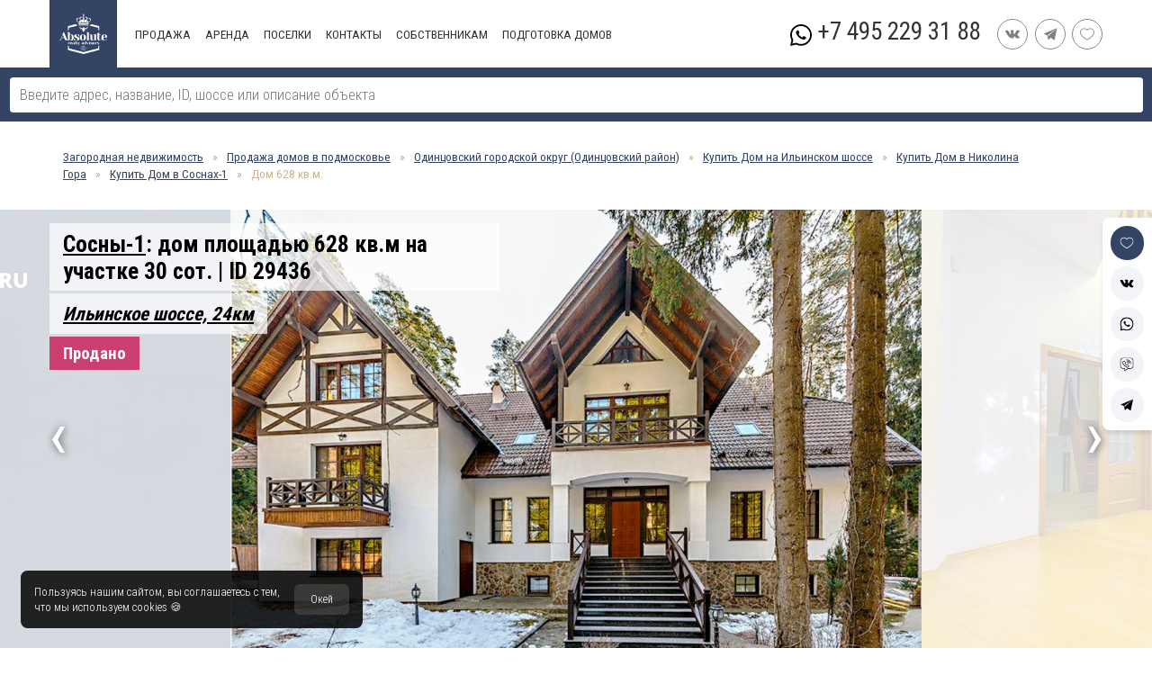

--- FILE ---
content_type: text/html; charset=UTF-8
request_url: https://rublevka-road.ru/id29436
body_size: 21926
content:
<!DOCTYPE html><html lang="ru" prefix="og: http://ogp.me/ns# fb: http://ogp.me/ns/fb#"><head><meta charset="utf-8"><meta name="yandex-verification" content="65196b7d5c275f0a"/><meta name="facebook-domain-verification" content="i0exvrs2cbi2wzwiduenae1fjhvuch" /><title>Купить дом площадью 628 кв.м. в поселке Сосны-1 | ID29436</title><base href="/"/><meta name="viewport" content="width=device-width, initial-scale=1, height=device-height, user-scalable=no"/><script type="text/javascript" src="js.lib/jquery.js"></script><script type="text/javascript" src="js.lib/vuex.2.js"></script><script type="text/javascript" src="js.lib/vue.2.js"></script><script type="text/javascript" src="js.lib/axios.js"></script><meta name="description" content="Купить дом. Продажа загородной недвижимости на Ильинское  шоссе"><meta name="keywords" content=""/><meta name="twitter:title" content="Дом, Одинцовский городской округ (Одинцовский район), Сосны-1"/><meta name="twitter:description" content="Местоположение: Сосны-1; Ильинское  шоссе; От МКАД: 24км; Цена продажи: 1 700 000 USD;Участок: 30 сот; Ландшафт: Лесной; Площадь: 628 кв.м; "/><meta name="twitter:card" content="summary"/><meta name="twitter:site" content="rublevka-road.ru"/><meta name="twitter:creator" content="@tonirosssaris"/><meta property="og:url" content="rublevka-road.ru/id29436"/><meta property="og:type" content="article"/><meta property="og:title" content="Дом, Одинцовский городской округ (Одинцовский район), Сосны-1"/><meta property="og:description" content="Местоположение: Сосны-1; Ильинское  шоссе; От МКАД: 24км; Цена продажи: 1 700 000 USD;Участок: 30 сот; Ландшафт: Лесной; Площадь: 628 кв.м; "/><meta property="og:locale" content="ru_RU"/><meta property="og:image" content="https://rublevka-road.ru/file/image/29/43/29436-162239096818.jpg"/><meta property="twitter:image" content="https://rublevka-road.ru/file/image/29/43/29436-162239096818.jpg"/><meta property="twitter:image:src" content="https://rublevka-road.ru/file/image/29/43/29436-162239096818.jpg"/><link rel="canonical" href="https://rublevka-road.ru/id29436"/><link href="//fonts.googleapis.com/css?family=Roboto+Condensed:400,300,700&amp;subset=latin,cyrillic-ext" rel="stylesheet" type="text/css"/><link href="cache/63_1746526990.css" rel="stylesheet" type="text/css"/><script type="text/javascript">const DEFINE = {"currency":{"USD":77.515900000000002,"EUR":90.721100000000007,"RUB":1},"estatetype":{"1":"\u041a\u0432\u0430\u0440\u0442\u0438\u0440\u0430","2":"\u0414\u043e\u043c","3":"\u0423\u0447\u0430\u0441\u0442\u043e\u043a","4":"\u0414\u0435\u0440\u0435\u0432\u044f\u043d\u043d\u044b\u0439 \u0434\u043e\u043c","5":"\u0422\u0430\u0443\u043d\u0445\u0430\u0443\u0441","11":"\u0414\u0443\u043f\u043b\u0435\u043a\u0441","6":"\u0414\u0432\u0443\u0445\u044d\u0442\u0430\u0436\u043d\u0430\u044f \u043a\u0432\u0430\u0440\u0442\u0438\u0440\u0430","7":"\u0410\u043f\u0430\u0440\u0442\u0430\u043c\u0435\u043d\u0442\u044b","8":"\u041f\u0435\u043d\u0442\u0445\u0430\u0443\u0441","9":"\u0410\u043f\u0430\u0440\u0442\u0430\u043c\u0435\u043d\u0442\u044b"},"status":{"1":"\u0410\u043a\u0442\u0443\u0430\u043b\u044c\u043d\u043e","2":"\u041b\u0443\u0447\u0448\u0435\u0435 \u043f\u0440\u0435\u0434\u043b\u043e\u0436\u0435\u043d\u0438\u0435","3":"\u041d\u0435 \u0441\u0434\u0430\u0435\u0442\u0441\u044f","4":"\u0421\u043d\u044f\u0442 \u0441 \u043f\u0440\u043e\u0434\u0430\u0436\u0438","5":"\u0426\u0435\u043d\u0430 \u0441\u043d\u0438\u0436\u0435\u043d\u0430","6":"\u0410\u0440\u0435\u043d\u0434\u043e\u0432\u0430\u043d\u043e","7":"\u041f\u0440\u043e\u0434\u0430\u043d\u043e","8":"\u0410\u043a\u0446\u0438\u044f","9":"\u0421\u043a\u043e\u0440\u043e \u043e\u0441\u0432\u043e\u0431\u043e\u0434\u0438\u0442\u0441\u044f","10":"\u041d\u0435 \u0441\u0434\u0430\u0435\u0442\u0441\u044f"},"decoration":{"2":"\u0411\u0435\u0437 \u043c\u0435\u0431\u0435\u043b\u0438","3":"\u0411\u0435\u0437 \u043e\u0442\u0434\u0435\u043b\u043a\u0438","4":"\u041f\u043e\u0434 \u0447\u0438\u0441\u0442. \u043e\u0442\u0434\u0435\u043b\u043a\u0443","5":"\u0427\u0430\u0441\u0442\u0438\u0447\u043d\u043e \u0441 \u043c\u0435\u0431\u0435\u043b\u044c\u044e","10078":"\u0421 \u043c\u0435\u0431\u0435\u043b\u044c\u044e","10781":"\u041d\u043e\u0432\u043e\u0441\u0442\u0440\u043e\u0439\u043a\u0430","10907":"\u0427\u0430\u0441\u0442\u0438\u0447\u043d\u043e \u0441 \u043e\u0442\u0434\u0435\u043b\u043a\u043e\u0439","10820":"\u0421 \u043e\u0442\u0434\u0435\u043b\u043a\u043e\u0439"}}</script><script type="text/javascript">const ESTATES = [{"id":26076,"catalog":30163,"url":"id26076","images":["0bc9369786974fdf1567afcb8dfcd2eb.jpg","5ca331297e9a142890e3ee7126d74319.jpg","7ed53e5d11309987dc600376ad727daa.jpg","420a3957c5cfd431862888626423b484.jpg","1657367696474_144.jpg"],"estatetype":2,"price":1750000,"currency":"USD","landarea":"20","landscapeid":10220,"housearea":640,"decorationid":4,"options":["pool","lift"],"status":1},{"id":32664,"catalog":30007,"url":"id32664","images":["1667486874691_6863.jpg","1667486874717_351.jpg","1667486874826_1114.jpg","1667486874807_2199.jpg","1667486874705_6637.jpg"],"estatetype":2,"price":1750000,"currency":"USD","landarea":"20","landscapeid":10221,"housearea":1240,"decorationid":10078,"status":1},{"id":32854,"catalog":31633,"url":"id32854","images":["1676654636455_383.jpg","1676654696781_3814.jpg","1676654696800_6890.jpg","1676654696834_8136.jpg","1676654696817_2472.jpg"],"estatetype":2,"price":1750000,"currency":"USD","landarea":"15","landscapeid":10221,"housearea":633,"decorationid":2,"options":["garage","personal","spa","pavilion"],"status":1},{"id":32279,"catalog":30117,"url":"id32279","images":["1643360648737_65.png","1643362183707_63.jpeg","1643361710543_9881.jpeg","1643361710555_2142.jpeg","1643361710566_8106.jpeg"],"estatetype":3,"price":1785600,"currency":"USD","landarea":"29.76","landscapeid":10223,"decorationid":0,"status":1},{"id":28248,"catalog":29980,"url":"id28248","images":["21429.jpg"],"estatetype":3,"price":1800000,"currency":"USD","landarea":"20","landscapeid":10227,"decorationid":0,"status":1},{"id":29895,"catalog":30146,"url":"id29895","images":["2384bcb327cc0ecaeca3bef31d5fa3a5.jpg","1675081394989_7228.jpg","1675081395002_5983.jpg","1675081428181_1519.jpg","1675081395060_5551.jpg"],"estatetype":2,"price":1800000,"currency":"USD","landarea":"30","landscapeid":10220,"housearea":450,"decorationid":10078,"options":["pool","spa","personal"],"status":1}]</script><script type="text/javascript">const VILLAGES = [{"id":29980,"name":"\u0420\u0430\u0437\u0434\u043e\u0440\u044b","url":"razdory","mkad":5,"highway":30420,"district":30482},{"id":30007,"name":"\u0413\u043e\u0440\u044b\u0448\u043a\u0438\u043d\u043e","url":"goryshkino","mkad":25,"highway":30420,"district":30482},{"id":30117,"name":"\u0410\u0433\u0430\u043b\u0430\u0440\u043e\u0432 \u042d\u0441\u0442\u0435\u0439\u0442","url":"agalarov-esteyt","mkad":25,"highway":30418,"district":30519},{"id":30146,"name":"\u0418\u0437\u0443\u043c\u0440\u0443\u0434\u043d\u044b\u0439 \u0412\u0435\u043a","url":"izumrudnyy-vek","mkad":15,"highway":30420,"district":30482},{"id":30163,"name":"\u0421\u043e\u0441\u043d\u043e\u0432\u044b\u0439 \u0411\u043e\u0440","url":"sosnovyy-bor","mkad":23,"highway":30423,"district":30482},{"id":31633,"name":"\u0411\u0435\u0440\u0435\u0441\u0442\u0430","url":"beresta","mkad":2,"highway":30418,"district":30482}]</script><script type="text/javascript">const HIGHWAYS = [{"id":30418,"name":"\u041d\u043e\u0432\u043e\u0440\u0438\u0436\u0441\u043a\u043e\u0435 \u0448\u043e\u0441\u0441\u0435","url":"novorizhskoe"},{"id":30420,"name":"\u0420\u0443\u0431\u043b\u0435\u0432\u043e-\u0423\u0441\u043f\u0435\u043d\u0441\u043a\u043e\u0435 \u0448\u043e\u0441\u0441\u0435","url":"rublevo-uspenskoe-shosse"},{"id":30423,"name":"\u0418\u043b\u044c\u0438\u043d\u0441\u043a\u043e\u0435  \u0448\u043e\u0441\u0441\u0435","url":"ilinskoe-shosse"}]</script><script type="text/javascript">const MAP = {"name":"\u0421\u043e\u0441\u043d\u044b-1","options":["3","1","7","2","8","4","10"],"url":"sosny-1","mkad":24,"name_for_title":"\u0421\u043e\u0441\u043d\u0430\u0445-1","id":31224,"has_genplan":0,"build_year":2004,"area":19,"nameru":"\u041c\u043e\u0441\u043a\u043e\u0432\u0441\u043a\u0430\u044f \u043e\u0431\u043b\u0430\u0441\u0442\u044c, \u041e\u0434\u0438\u043d\u0446\u043e\u0432\u0441\u043a\u0438\u0439 \u0433\u043e\u0440\u043e\u0434\u0441\u043a\u043e\u0439 \u043e\u043a\u0440\u0443\u0433, \u041d\u0438\u043a\u043e\u043b\u0438\u043d\u0430 \u0413\u043e\u0440\u0430 \u043f\u043e\u0441\u0435\u043b\u043e\u043a, \u0421\u043e\u0441\u043d\u044b-1 \u043a\u043e\u0442\u0442\u0435\u0434\u0436\u043d\u044b\u0439 \u043f\u043e\u0441\u0435\u043b\u043e\u043a","nameru_yandex":"\u043f\u043e\u0441\u0435\u043b\u043e\u043a, \u0421\u043e\u0441\u043d\u044b-1 \u043a\u043e\u0442\u0442\u0435\u0434\u0436\u043d\u044b\u0439 \u043f\u043e\u0441\u0435\u043b\u043e\u043a","district":30482,"highway":30423,"latitude":"55.739006","longitude":"37.051318","note":null,"villagetypeid":0,"isspecial":0,"housecount":25,"flatcount":0,"tauncount":0,"video":null,"kp":0,"live":0,"more_village":null,"task":null,"more_highways":"[\"30420\", \"30418\"]","more_villages":"[\"29931\"]","places":null,"d_name":"\u041e\u0434\u0438\u043d\u0446\u043e\u0432\u0441\u043a\u0438\u0439 \u0433\u043e\u0440\u043e\u0434\u0441\u043a\u043e\u0439 \u043e\u043a\u0440\u0443\u0433 (\u041e\u0434\u0438\u043d\u0446\u043e\u0432\u0441\u043a\u0438\u0439 \u0440\u0430\u0439\u043e\u043d)","d_url":"odincovskiy","b_url":"nikolina-gora","b_name":"\u041d\u0438\u043a\u043e\u043b\u0438\u043d\u0430 \u0413\u043e\u0440\u0430","b_name_for_title":"\u041d\u0438\u043a\u043e\u043b\u0438\u043d\u043e\u0439 \u0413\u043e\u0440\u0435","h_name":"\u0418\u043b\u044c\u0438\u043d\u0441\u043a\u043e\u0435  \u0448\u043e\u0441\u0441\u0435","h_url":"ilinskoe-shosse","h_name_for_title":"\u0418\u043b\u044c\u0438\u043d\u0441\u043a\u043e\u043c  \u0448\u043e\u0441\u0441\u0435","cnt":3}</script>        <!-- Google Tag Manager -->

        <script>(function(w,d,s,l,i){w[l]=w[l]||[];w[l].push({'gtm.start':

                    new Date().getTime(),event:'gtm.js'});var f=d.getElementsByTagName(s)[0],

                j=d.createElement(s),dl=l!='dataLayer'?'&l='+l:'';j.async=true;j.src=

                'https://www.googletagmanager.com/gtm.js?id='+i+dl;f.parentNode.insertBefore(j,f);

            })(window,document,'script','dataLayer','GTM-WGZGB69');</script>
<link rel="shortcut icon" type="image/x-icon" href="/favicon.ico" /><link rel="icon" type="image/x-icon" href="/favicon.ico" /><link rel="icon" type="image/png" href="/favicon.16.png" sizes="16x16"><link rel="icon" type="image/png" href="/favicon.32.png" sizes="32x32"><link rel="icon" type="image/png" href="/favicon.64.png" sizes="64x64"><link rel="icon" type="image/png" href="/favicon.96.png" sizes="96x96"></head><body id="content"><div id="app" itemscope itemtype="http://schema.org/Movie"><menu-mobile v-if="$store.getters.POPUP === 'menu' && $store.getters.MOBILE"></menu-mobile><div id="head"><search></search><div class="maxWidth"><a href="/" id="logo"><img alt="" src="cache/img/design/logo.svg"/></a><div id="menu"><div class="isMenu"><a href="/podmoskove/kupit">Продажа</a><div><a href="/podmoskove/kupit/dom">Дом</a><a href="/podmoskove/kupit/taunkhaus">Таунхаус</a><a href="/podmoskove/kupit/uchastok">Участок</a><a href="/podmoskove/kupit/kvartira">Квартира</a></div></div><div class="isMenu"><a href="/podmoskove/arenda">Аренда</a><div><a href="/podmoskove/arenda/dom">Дом</a><a href="/podmoskove/arenda/taunkhaus">Таунхаус</a><a href="/podmoskove/arenda/kvartira">Квартира</a></div></div><div class="isMenu"><a href="/podmoskove/poselki">Поселки</a></div><div class="isMenu"><a href="/contakt">Контакты</a></div><div class="isMenu"><a href="/sobstvenikam">СОБСТВЕННИКАМ</a></div><div class="isMenu"><a href="/home-staging">Подготовка домов</a></div></div><div id="headMenuPhone"><a href="tel:+74952293188">+7 495 229 31 88</a><a target="_blank" href="https://api.whatsapp.com/send?phone=79168848660&text=Здравствуйте!"><img alt="" src="cache/img/social/whatsapp.svg"/></a></div><div><a class="social_link" rel="nofollow" href="https://vk.com/absoluterealt/" target="_blank"><img alt="" src="cache/img/social/vk.svg"/></a><a class="social_link" rel="nofollow" href="https://t.me/RublevkaRoadBot" target="_blank"><img alt="" src="cache/img/social/telegram.svg"/></a><a class="social_link" href="/favorite"><img alt="" src="cache/img/favorite.svg"/></a></div></div></div><div class="maxWidth"><div id="path"><a target="_blank" href="/">Загородная недвижимость</a><span>&raquo;</span><a target="_blank" href="podmoskove/kupit/dom">Продажа домов в подмосковье</a><span>&raquo;</span><a target="_blank" href="/odincovskiy">Одинцовский городской округ (Одинцовский район)</a><span>&raquo;</span><a target="_blank" href="/ilinskoe-shosse/kupit/dom">Купить  Дом на Ильинском  шоссе</a><span>&raquo;</span><a target="_blank" href="/nikolina-gora/kupit/dom">Купить  Дом в Николина Гора</a><span>&raquo;</span><a target="_blank" href="/sosny-1/kupit/dom">Купить  Дом в Соснах-1</a><span>&raquo;</span><span>Дом 628 кв.м.</span></div></div><div id="header"><div class="gallery"><div class="gal left" onclick="ImagesSlide(this, true)"><span>&lsaquo;</span></div><div class="wrap"><div><img loading="lazy" alt="Сосны-1: дом площадью 628 кв.м на участке 30 сот. | ID 29436" src="file/image/29/43/29436-162239096818.jpg"/></div><div><img loading="lazy" alt="Сосны-1: дом площадью 628 кв.м на участке 30 сот. | ID 29436" src="file/image/b5/54/b55452797e2b8a0fe5321c4a995fac13.jpg"/></div><div><img loading="lazy" alt="Сосны-1: дом площадью 628 кв.м на участке 30 сот. | ID 29436" src="file/image/79/e7/79e78766f5ad46cf4d1fcff821ad80e9.jpg"/></div><div><img loading="lazy" alt="Сосны-1: дом площадью 628 кв.м на участке 30 сот. | ID 29436" src="file/image/9b/59/9b59454d3d39271c95a571a83de6081b.jpg"/></div><div><img loading="lazy" alt="Сосны-1: дом площадью 628 кв.м на участке 30 сот. | ID 29436" src="file/image/29/43/29436-162239096814.jpg"/></div><div><img loading="lazy" alt="Сосны-1: дом площадью 628 кв.м на участке 30 сот. | ID 29436" src="file/image/29/43/29436-162239096819.jpg"/></div><div><img loading="lazy" alt="Сосны-1: дом площадью 628 кв.м на участке 30 сот. | ID 29436" src="file/image/29/43/29436-162239096816.jpg"/></div><div><img loading="lazy" alt="Сосны-1: дом площадью 628 кв.м на участке 30 сот. | ID 29436" src="file/image/29/43/29436-162239096817.jpg"/></div><div><img loading="lazy" alt="Сосны-1: дом площадью 628 кв.м на участке 30 сот. | ID 29436" src="file/image/87/eb/87ebf49c7ac227d4cb7bbc57a35c224b.jpg"/></div><div><img loading="lazy" alt="Сосны-1: дом площадью 628 кв.м на участке 30 сот. | ID 29436" src="file/image/ac/2c/ac2ceea01aafb4001b70cbad8af23dcc.jpg"/></div><div><img loading="lazy" alt="Сосны-1: дом площадью 628 кв.м на участке 30 сот. | ID 29436" src="file/image/29/43/29436-162239096811.jpg"/></div><div><img loading="lazy" alt="Сосны-1: дом площадью 628 кв.м на участке 30 сот. | ID 29436" src="file/image/86/37/8637cd9afe4893f6c43096103917a1cb.jpg"/></div><div><img loading="lazy" alt="Сосны-1: дом площадью 628 кв.м на участке 30 сот. | ID 29436" src="file/image/10/3e/103e3436d87438b4757448dd710118aa.jpg"/></div><div><img loading="lazy" alt="Сосны-1: дом площадью 628 кв.м на участке 30 сот. | ID 29436" src="file/image/61/2b/612bb0fa85fe9f2b78d1a15418831cd6.jpg"/></div><div><img loading="lazy" alt="Сосны-1: дом площадью 628 кв.м на участке 30 сот. | ID 29436" src="file/image/bf/38/bf3868f10e97c190c9a612be1c72f92e.jpg"/></div><div><img loading="lazy" alt="Сосны-1: дом площадью 628 кв.м на участке 30 сот. | ID 29436" src="file/image/13/25/1325be715d7709693f59b2ba958a8e4d.jpg"/></div><div><img loading="lazy" alt="Сосны-1: дом площадью 628 кв.м на участке 30 сот. | ID 29436" src="file/image/29/43/29436-162239096812.jpg"/></div><div><img loading="lazy" alt="Сосны-1: дом площадью 628 кв.м на участке 30 сот. | ID 29436" src="file/image/29/43/29436-162239096813.jpg"/></div><div><img loading="lazy" alt="Сосны-1: дом площадью 628 кв.м на участке 30 сот. | ID 29436" src="file/image/29/43/29436-162239096815.jpg"/></div><div><img loading="lazy" alt="Сосны-1: дом площадью 628 кв.м на участке 30 сот. | ID 29436" src="file/image/29/43/29436-162239096820.jpg"/></div><div><img loading="lazy" alt="Сосны-1: дом площадью 628 кв.м на участке 30 сот. | ID 29436" src="file/image/29/43/29436-162239096821.jpg"/></div><div><img loading="lazy" alt="Сосны-1: дом площадью 628 кв.м на участке 30 сот. | ID 29436" src="file/image/80/73/80736cf77354b2343ebef56fe2495603.png"/></div><div><img loading="lazy" alt="Сосны-1: дом площадью 628 кв.м на участке 30 сот. | ID 29436" src="file/logo.jpeg"/></div></div><div class="gal right" onclick="ImagesSlide(this)"><span>&rsaquo;</span></div></div><div class="miniGallery"><div onclick="miniGallery(this)"><img alt="Сосны-1: дом площадью 628 кв.м на участке 30 сот. | ID 29436" src="file/image/29/43/29436-162239096818.jpg"/></div><div onclick="miniGallery(this)"><img alt="Сосны-1: дом площадью 628 кв.м на участке 30 сот. | ID 29436" src="file/image/b5/54/b55452797e2b8a0fe5321c4a995fac13.jpg"/></div><div onclick="miniGallery(this)"><img alt="Сосны-1: дом площадью 628 кв.м на участке 30 сот. | ID 29436" src="file/image/79/e7/79e78766f5ad46cf4d1fcff821ad80e9.jpg"/></div><div onclick="miniGallery(this)"><img alt="Сосны-1: дом площадью 628 кв.м на участке 30 сот. | ID 29436" src="file/image/9b/59/9b59454d3d39271c95a571a83de6081b.jpg"/></div><div onclick="miniGallery(this)"><img alt="Сосны-1: дом площадью 628 кв.м на участке 30 сот. | ID 29436" src="file/image/29/43/29436-162239096814.jpg"/></div><div onclick="miniGallery(this)"><img alt="Сосны-1: дом площадью 628 кв.м на участке 30 сот. | ID 29436" src="file/image/29/43/29436-162239096819.jpg"/></div><div onclick="miniGallery(this)"><img alt="Сосны-1: дом площадью 628 кв.м на участке 30 сот. | ID 29436" src="file/image/29/43/29436-162239096816.jpg"/></div><div onclick="miniGallery(this)"><img alt="Сосны-1: дом площадью 628 кв.м на участке 30 сот. | ID 29436" src="file/image/29/43/29436-162239096817.jpg"/></div><div onclick="miniGallery(this)"><img alt="Сосны-1: дом площадью 628 кв.м на участке 30 сот. | ID 29436" src="file/image/87/eb/87ebf49c7ac227d4cb7bbc57a35c224b.jpg"/></div><div onclick="miniGallery(this)"><img alt="Сосны-1: дом площадью 628 кв.м на участке 30 сот. | ID 29436" src="file/image/ac/2c/ac2ceea01aafb4001b70cbad8af23dcc.jpg"/></div><div onclick="miniGallery(this)"><img alt="Сосны-1: дом площадью 628 кв.м на участке 30 сот. | ID 29436" src="file/image/29/43/29436-162239096811.jpg"/></div><div onclick="miniGallery(this)"><img alt="Сосны-1: дом площадью 628 кв.м на участке 30 сот. | ID 29436" src="file/image/86/37/8637cd9afe4893f6c43096103917a1cb.jpg"/></div><div onclick="miniGallery(this)"><img alt="Сосны-1: дом площадью 628 кв.м на участке 30 сот. | ID 29436" src="file/image/10/3e/103e3436d87438b4757448dd710118aa.jpg"/></div><div onclick="miniGallery(this)"><img alt="Сосны-1: дом площадью 628 кв.м на участке 30 сот. | ID 29436" src="file/image/61/2b/612bb0fa85fe9f2b78d1a15418831cd6.jpg"/></div><div onclick="miniGallery(this)"><img alt="Сосны-1: дом площадью 628 кв.м на участке 30 сот. | ID 29436" src="file/image/bf/38/bf3868f10e97c190c9a612be1c72f92e.jpg"/></div><div onclick="miniGallery(this)"><img alt="Сосны-1: дом площадью 628 кв.м на участке 30 сот. | ID 29436" src="file/image/13/25/1325be715d7709693f59b2ba958a8e4d.jpg"/></div><div onclick="miniGallery(this)"><img alt="Сосны-1: дом площадью 628 кв.м на участке 30 сот. | ID 29436" src="file/image/29/43/29436-162239096812.jpg"/></div><div onclick="miniGallery(this)"><img alt="Сосны-1: дом площадью 628 кв.м на участке 30 сот. | ID 29436" src="file/image/29/43/29436-162239096813.jpg"/></div><div onclick="miniGallery(this)"><img alt="Сосны-1: дом площадью 628 кв.м на участке 30 сот. | ID 29436" src="file/image/29/43/29436-162239096815.jpg"/></div><div onclick="miniGallery(this)"><img alt="Сосны-1: дом площадью 628 кв.м на участке 30 сот. | ID 29436" src="file/image/29/43/29436-162239096820.jpg"/></div><div onclick="miniGallery(this)"><img alt="Сосны-1: дом площадью 628 кв.м на участке 30 сот. | ID 29436" src="file/image/29/43/29436-162239096821.jpg"/></div><div onclick="miniGallery(this)"><img alt="Сосны-1: дом площадью 628 кв.м на участке 30 сот. | ID 29436" src="file/image/80/73/80736cf77354b2343ebef56fe2495603.png"/></div></div><div id="info"><div class="maxWidth"><div><h1><span><a href="/sosny-1" target="_blank">Сосны-1</a>: дом площадью 628 кв.м на участке 30 сот. | ID 29436</span></h1><p><a href="/ilinskoe-shosse" target="_blank">Ильинское  шоссе, 24км</a></p><span id="status">Продано</span></div></div></div></div><div id="share"><span :class="{check : $store.getters.FAVORITE.findIndex(item => item == 29436) > -1}" class="toFavorite" @click="$store.dispatch('FAVORITE_ADD', 29436)"><svg xmlns="http://www.w3.org/2000/svg" xmlns:xlink="http://www.w3.org/1999/xlink" x="0px" y="0px" viewBox="0 0 412.735 412.735" xml:space="preserve" fill="currentColor"><path d="M295.706,35.522C295.706,35.522,295.706,35.522,295.706,35.522c-34.43-0.184-67.161,14.937-89.339,41.273 c-22.039-26.516-54.861-41.68-89.339-41.273C52.395,35.522,0,87.917,0,152.55C0,263.31,193.306,371.456,201.143,375.636 c3.162,2.113,7.286,2.113,10.449,0c7.837-4.18,201.143-110.759,201.143-223.086C412.735,87.917,360.339,35.522,295.706,35.522z M206.367,354.738C176.065,336.975,20.898,242.412,20.898,152.55c0-53.091,43.039-96.131,96.131-96.131 c32.512-0.427,62.938,15.972,80.457,43.363c3.557,4.905,10.418,5.998,15.323,2.44c0.937-0.68,1.761-1.503,2.44-2.44 c29.055-44.435,88.631-56.903,133.066-27.848c27.202,17.787,43.575,48.114,43.521,80.615 C391.837,243.456,236.669,337.497,206.367,354.738z"></path></svg></span><a rel="nofollow" href="http://vk.com/share.php?url=rublevka-road.ru/id29436" onclick="window.open(this.href, this.title, 'toolbar=0, status=0, width=548, height=325'); return false;" target="_parent"><svg fill="currentColor" xmlns="http://www.w3.org/2000/svg" xmlns:xlink="http://www.w3.org/1999/xlink" x="0px" y="0px" viewBox="0 0 511.962 511.962" xml:space="preserve"><path d="M507.399,370.471c-1.376-2.304-9.888-20.8-50.848-58.816c-42.88-39.808-37.12-33.344,14.528-102.176c31.456-41.92,44.032-67.52,40.096-78.464c-3.744-10.432-26.88-7.68-26.88-7.68l-76.928,0.448c0,0-5.696-0.768-9.952,1.76c-4.128,2.496-6.784,8.256-6.784,8.256s-12.192,32.448-28.448,60.032c-34.272,58.208-48,61.28-53.6,57.664c-13.024-8.416-9.76-33.856-9.76-51.904c0-56.416,8.544-79.936-16.672-86.016c-8.384-2.016-14.528-3.36-35.936-3.584c-27.456-0.288-50.72,0.096-63.872,6.528c-8.768,4.288-15.52,13.856-11.392,14.4c5.088,0.672,16.608,3.104,22.72,11.424c7.904,10.72,7.616,34.848,7.616,34.848s4.544,66.4-10.592,74.656c-10.4,5.664-24.64-5.888-55.2-58.72c-15.648-27.04-27.488-56.96-27.488-56.96s-2.272-5.568-6.336-8.544c-4.928-3.616-11.84-4.768-11.84-4.768l-73.152,0.448c0,0-10.976,0.32-15.008,5.088c-3.584,4.256-0.288,13.024-0.288,13.024s57.28,133.984,122.112,201.536c59.488,61.92,127.008,57.856,127.008,57.856h30.592c0,0,9.248-1.024,13.952-6.112c4.352-4.672,4.192-13.44,4.192-13.44s-0.608-41.056,18.464-47.104c18.784-5.952,42.912,39.68,68.48,57.248c19.328,13.28,34.016,10.368,34.016,10.368l68.384-0.96C488.583,400.807,524.359,398.599,507.399,370.471z"/></svg></a><a rel="nofollow" href="https://wa.me/?text=https://rublevka-road.ru/id29436" data-text="" data-href="#"><svg fill="currentColor" viewBox="0 0 512 512" xmlns="http://www.w3.org/2000/svg"><path d="m435.921875 74.351562c-48.097656-47.917968-112.082031-74.3242182-180.179687-74.351562-67.945313 0-132.03125 26.382812-180.445313 74.289062-48.5 47.988282-75.234375 111.761719-75.296875 179.339844v.078125.046875c.0078125 40.902344 10.753906 82.164063 31.152344 119.828125l-30.453125 138.417969 140.011719-31.847656c35.460937 17.871094 75.027343 27.292968 114.933593 27.308594h.101563c67.933594 0 132.019531-26.386719 180.441406-74.296876 48.542969-48.027343 75.289062-111.71875 75.320312-179.339843.019532-67.144531-26.820312-130.882813-75.585937-179.472657zm-180.179687 393.148438h-.089844c-35.832032-.015625-71.335938-9.011719-102.667969-26.023438l-6.621094-3.59375-93.101562 21.175782 20.222656-91.90625-3.898437-6.722656c-19.382813-33.425782-29.625-70.324219-29.625-106.71875.074218-117.800782 96.863281-213.75 215.773437-213.75 57.445313.023437 111.421875 22.292968 151.984375 62.699218 41.175781 41.03125 63.84375 94.710938 63.824219 151.152344-.046875 117.828125-96.855469 213.6875-215.800781 213.6875zm0 0"/><path d="m186.152344 141.863281h-11.210938c-3.902344 0-10.238281 1.460938-15.597656 7.292969-5.363281 5.835938-20.476562 19.941406-20.476562 48.628906s20.964843 56.40625 23.886718 60.300782c2.925782 3.890624 40.46875 64.640624 99.929688 88.011718 49.417968 19.421875 59.476562 15.558594 70.199218 14.585938 10.726563-.96875 34.613282-14.101563 39.488282-27.714844s4.875-25.285156 3.414062-27.722656c-1.464844-2.429688-5.367187-3.886719-11.214844-6.800782-5.851562-2.917968-34.523437-17.261718-39.886718-19.210937-5.363282-1.941406-9.261719-2.914063-13.164063 2.925781-3.902343 5.828125-15.390625 19.3125-18.804687 23.203125-3.410156 3.894531-6.824219 4.382813-12.675782 1.464844-5.851562-2.925781-24.5-9.191406-46.847656-29.050781-17.394531-15.457032-29.464844-35.167969-32.878906-41.003906-3.410156-5.832032-.363281-8.988282 2.570312-11.898438 2.628907-2.609375 6.179688-6.179688 9.105469-9.582031 2.921875-3.40625 3.753907-5.835938 5.707031-9.726563 1.949219-3.890625.972657-7.296875-.488281-10.210937-1.464843-2.917969-12.691406-31.75-17.894531-43.28125h.003906c-4.382812-9.710938-8.996094-10.039063-13.164062-10.210938zm0 0"/></svg></a><a rel="nofollow" href="viber://forward?text=" data-href="#"><svg fill="currentColor" xmlns="http://www.w3.org/2000/svg" xmlns:xlink="http://www.w3.org/1999/xlink" x="0px" y="0px" viewBox="0 0 485 485" xml:space="preserve"><path d="M372.5,0h-260C51.846,0,2.5,49.346,2.5,110v175c0,60.654,49.346,110,110,110h40v80c0,3.787,2.139,7.25,5.528,8.944c1.415,0.708,2.947,1.056,4.471,1.056c2.125,0,4.236-0.677,6.001-2l117.333-88H372.5c60.654,0,110-49.346,110-110V110C482.5,49.346,433.154,0,372.5,0z M462.5,285c0,49.626-40.374,90-90,90h-90c-2.164,0-4.269,0.702-6,2l-104,78v-70c0-5.523-4.477-10-10-10h-50c-49.626,0-90-40.374-90-90V110c0-49.626,40.374-90,90-90h260c49.626,0,90,40.374,90,90V285z"/><path d="M272.179,233.336c-0.033-0.032-0.065-0.064-0.098-0.096c-3.812-3.718-8.826-5.765-14.118-5.765c-5.339,0-10.359,2.08-14.133,5.854l-14.135,14.136l-42.446-42.371l14.122-14.122c3.775-3.775,5.854-8.808,5.854-14.171c0-5.364-2.08-10.397-5.854-14.171l-49.499-49.499c-3.775-3.775-8.79-5.855-14.122-5.855c-5.332,0-10.347,2.079-14.121,5.854l-46,46c-2.189,2.188-3.241,5.266-2.849,8.336c0.248,1.931,6.824,48.081,75.644,116.9c68.737,68.839,115,75.315,116.936,75.557c0.414,0.052,0.828,0.077,1.241,0.077c2.634,0,5.183-1.042,7.071-2.929l10.55-10.551l35.32-35.319c3.843-3.778,5.959-8.818,5.959-14.201c0-5.385-2.116-10.425-5.96-14.203L272.179,233.336z M307.417,297.041l-42.038,42.038c-12.25-3.318-48.963-16.929-100.807-68.851c-51.38-51.379-65.412-88.541-68.896-100.862l42.054-42.095l49.5,49.557l-21.2,21.201c-1.876,1.876-2.93,4.421-2.929,7.075c0.001,2.654,1.057,5.199,2.936,7.073l56.6,56.5c3.907,3.899,10.234,3.897,14.136-0.006l21.19-21.196c0.042,0,0.086,0.021,0.137,0.066l49.323,49.422c0.012,0.011,0.023,0.023,0.036,0.036C307.445,297.013,307.432,297.027,307.417,297.041z"/><path d="M237.5,100v20c49.626,0,90,40.374,90,90h20C347.5,149.346,298.154,100,237.5,100z"/><path d="M282.5,205h20c0-35.841-29.159-65-65-65v20C262.314,160,282.5,180.187,282.5,205z"/><path d="M237.5,60v20c74.44,0,135,60.561,135,135h20C392.5,129.533,322.968,60,237.5,60z"/></svg></a><a rel="nofollow" href="https://telegram.me/share/url?url=rublevka-road.ru/id29436&text="><svg fill="currentColor" viewBox="-21 -51 682.66669 682" xmlns="http://www.w3.org/2000/svg"><path d="m640-1.667969-640 272.039063 167.777344 66.585937 59.726562 224.507813 109.976563-106.558594 178.917969 123.570312zm-403.78125 367.402344-6.457031 58.535156-24.800781-93.234375 435.039062-332.703125zm0 0"/></svg></a></div><div class="maxWidth" id="posTable"><div id="positionLeft"><div id="icon"><div><svg fill="currentColor" viewBox="0 0 512 512" xmlns="http://www.w3.org/2000/svg"><path d="m487.005 256.669v-9.751c0-17.963-9.3-33.786-23.33-42.936v-106.368c0-27.986-22.768-50.754-50.754-50.754h-313.842c-27.986 0-50.755 22.768-50.755 50.754v106.367c-14.03 9.15-23.33 24.973-23.33 42.936v9.751c-14.366 3.783-24.994 16.883-24.994 32.421v114.096c0 17.95 14.182 32.647 31.929 33.482v13.503c0 8.268 6.703 14.971 14.971 14.971s14.971-6.703 14.971-14.971v-13.463h388.257v13.463c0 8.268 6.703 14.971 14.971 14.971s14.971-6.703 14.971-14.971v-13.503c17.748-.836 31.93-15.533 31.93-33.483v-114.095c0-15.539-10.628-28.638-24.995-32.42zm-408.738-159.055c0-11.476 9.336-20.812 20.812-20.812h313.842c11.476 0 20.812 9.336 20.812 20.812v98.067h-19.962v-26.388c0-18.47-15.026-33.497-33.497-33.497h-80.558c-18.47 0-33.497 15.027-33.497 33.497v26.388h-20.438v-26.388c0-18.47-15.027-33.497-33.497-33.497h-80.558c-18.471 0-33.497 15.027-33.497 33.497v26.388h-19.962zm305.561 71.678v22.834c0 1.96-1.595 3.554-3.554 3.554h-80.558c-1.96 0-3.554-1.595-3.554-3.554v-22.834c0-1.96 1.595-3.554 3.554-3.554h80.558c1.96 0 3.554 1.594 3.554 3.554zm-167.99 0v22.834c0 1.96-1.595 3.554-3.554 3.554h-80.558c-1.96 0-3.554-1.595-3.554-3.554v-22.834c0-1.96 1.595-3.554 3.554-3.554h80.558c1.959 0 3.554 1.594 3.554 3.554zm-160.901 77.625c0-11.742 9.553-21.294 21.295-21.294h359.536c11.742 0 21.295 9.553 21.295 21.294v8.648h-402.126zm427.12 156.267c0 1.974-1.606 3.58-3.581 3.58h-444.953c-1.974 0-3.581-1.606-3.581-3.58v-114.095c0-1.974 1.606-3.58 3.581-3.58h444.954c1.974 0 3.581 1.606 3.581 3.58v114.095z"/></svg>Спален: 5</div><div><svg fill="currentColor" viewBox="0 0 512 512" xmlns="http://www.w3.org/2000/svg"><g><path d="m368.5 45c-28.353 0-55.64 9.454-77.759 26.479-18.672-42.065-60.833-71.479-109.741-71.479-79.11 0-136.955 75.764-115.603 152.273-31.512 30.95-49.397 73.308-49.397 117.727 0 85.925 66.022 156.707 150 164.311v47.689h-45v30h120v-30h-45v-47.689c32.014-2.899 61.415-14.978 85.547-33.581 19.847 18.524 45.018 30.2 71.953 33.379v47.891h-52.5v30h135v-30h-52.5v-47.887c63.26-7.448 112.5-61.384 112.5-126.613v-135c0-70.304-57.196-127.5-127.5-127.5zm-172.5 336.213 55.606-55.606-21.213-21.213-34.393 34.393v-62.574l55.606-55.606-21.213-21.213-34.393 34.393v-53.787h-30v128.787l-34.394-34.394-21.213 21.213 55.607 55.607v52.949c-67.405-7.486-120-64.793-120-134.162 0-39.091 16.937-76.237 46.466-101.914l7.852-6.827c-1.974-6.445-9.318-19.688-9.318-41.259 0-49.626 40.374-90 90-90 47.061 0 85.859 36.356 89.675 82.389 2.222 26.07-7.326 42.994-8.993 48.87l7.853 6.827c50.671 44.059 61.369 118.612 24.791 175.198-21.509 33.147-57.152 56.306-98.325 60.878v-22.949zm270-73.713c0 48.662-35.834 89.109-82.5 96.346v-42.846h-30v42.82c-18.516-2.876-35.805-11.007-49.826-23.5 58.915-65.615 56.062-166.042-7.07-228.048 4.384-15.711 5.536-32.306 3.235-48.988 18.209-18.053 42.862-28.284 68.661-28.284 53.762 0 97.5 43.738 97.5 97.5z"/></g></svg>Ландшафт<br/>Лесной</div><div><svg version="1.1" fill="currentColor" xmlns="http://www.w3.org/2000/svg" xmlns:xlink="http://www.w3.org/1999/xlink" x="0px" y="0px"
viewBox="0 0 512 512" style="enable-background:new 0 0 512 512;" xml:space="preserve">
<path d="M512,230.4c0-0.18-0.092-0.33-0.102-0.507c-1.878-47.468-99.098-76.089-204.698-83.107V51.2
c0-4.713-3.82-8.533-8.533-8.533s-8.533,3.821-8.533,8.533v25.6h-76.8V51.2c0-4.713-3.821-8.533-8.533-8.533
s-8.533,3.821-8.533,8.533v96.19C94.016,155.352,1.93,183.706,0.102,229.893C0.092,230.07,0,230.22,0,230.4V384
c0,0.156,0.08,0.286,0.089,0.44C0.08,384.593,0,384.723,0,384.879c0,40.809,73.013,67.628,161.497,78.692
c0.221,0.017,0.411,0.129,0.636,0.129l0.137-0.028c31.099,3.789,62.4,5.68,93.729,5.661c31.329,0.019,62.63-1.872,93.729-5.661
l0.138,0.028c0.226,0,0.415-0.111,0.636-0.129C438.987,452.507,512,425.688,512,384.879c0-0.156-0.08-0.286-0.089-0.44
C511.92,384.286,512,384.156,512,384V230.4z M213.333,93.867h76.8v17.067h-76.8V93.867z M213.333,128h76.8v17.828
c-11.372-0.502-22.785-0.761-34.133-0.761c-14.192,0-28.48,0.415-42.667,1.198V128z M68.267,425.333
c-32.6-12.023-51.2-26.582-51.2-40.454c0-0.156-0.08-0.286-0.089-0.44c0.008-0.153,0.089-0.284,0.089-0.439V263.895
c15.215,12.185,32.583,21.405,51.2,27.181V425.333z M153.6,445.421c-23.082-3.109-45.901-7.931-68.267-14.428V296.49
c22.401,6.271,45.212,10.972,68.267,14.07V445.421z M247.467,452.2c-25.661-0.213-51.295-1.743-76.8-4.582V312.709
c25.504,2.871,51.137,4.446,76.8,4.718V452.2z M341.333,447.617c-25.505,2.84-51.138,4.369-76.8,4.582V317.427
c25.663-0.272,51.296-1.846,76.8-4.718V447.617z M256,300.424c-140.809,0-238.933-36.441-238.933-69.146
S115.191,162.133,256,162.133s238.933,36.442,238.933,69.146S396.809,300.424,256,300.424z M426.667,430.994
c-22.366,6.496-45.185,11.319-68.267,14.428V310.56c23.055-3.098,45.866-7.8,68.267-14.07V430.994z M494.933,384.879
c0,13.872-18.6,28.431-51.2,40.454V291.075c18.618-5.776,35.985-14.996,51.2-27.181V384c0,0.156,0.08,0.286,0.089,0.44
C495.013,384.593,494.933,384.723,494.933,384.879z"/>
<path d="M256,179.2c-70.837,0-204.8,10.7-204.8,51.2c0,40.5,133.963,51.2,204.8,51.2s204.8-10.7,204.8-51.2
C460.8,189.9,326.838,179.2,256,179.2z M256,264.533c-121.471,0-187.733-22.55-187.733-34.133S134.529,196.267,256,196.267
s187.733,22.55,187.733,34.133S377.471,264.533,256,264.533z"/>
<path d="M215.963,226.104c-0.617,0.329-4.396,1.862-13.746-1.787c-13.332-5.213-28.499-1.595-38.042,9.075
c-2.162,2.532-2.654,6.09-1.26,9.113c1.394,3.024,4.419,4.961,7.748,4.961c2.499,0.004,4.874-1.09,6.496-2.992
c4.803-5.173,12.29-6.864,18.85-4.258c21.633,8.442,30.742-0.525,32.35-2.412c2.953-3.459,2.674-8.625-0.633-11.746
C224.419,222.937,219.245,222.957,215.963,226.104z"/>
<path d="M326.896,226.104c-0.617,0.329-4.396,1.862-13.746-1.787c-13.332-5.212-28.498-1.594-38.042,9.075
c-2.162,2.532-2.654,6.09-1.26,9.113c1.394,3.024,4.419,4.961,7.748,4.961c2.499,0.004,4.874-1.09,6.496-2.992
c4.802-5.174,12.29-6.865,18.85-4.258c21.646,8.442,30.746-0.525,32.35-2.412c2.953-3.459,2.674-8.625-0.633-11.746
C335.352,222.937,330.178,222.957,326.896,226.104z"/>
</svg>Бассейн</div><div><svg version="1.1" fill="currentColor" xmlns="http://www.w3.org/2000/svg" xmlns:xlink="http://www.w3.org/1999/xlink" x="0px" y="0px"
viewBox="0 0 435.905 435.905" xml:space="preserve">
<path d="M430.902,120.789l-208.1-115.6c-3-1.7-6.7-1.7-9.7,0l-208,115.6c-3.2,1.8-5.1,5.1-5.1,8.7v292.7c-0.1,5.4,4.2,9.8,9.6,9.8
c0.1,0,0.2,0,0.2,0h416.3c5.4,0.1,9.8-4.2,9.8-9.6c0-0.1,0-0.2,0-0.2v-292.6C436.002,125.889,434.102,122.589,430.902,120.789z
M358.002,412.089h-280v-41h280V412.089z M358.002,351.089h-280v-38h280V351.089z M358.002,293.089h-280v-38h280V293.089z
M358.002,235.089h-280v-38h280V235.089z M416.002,412.089h-38v-224.7c0-5.5-4.1-10.3-9.7-10.3h-300.6c-5.5,0-9.7,4.8-9.7,10.3
v224.7h-38v-276.7l198-110.1l198,110.1V412.089z"/>
</svg>Гараж</div><div><svg fill="currentColor" viewBox="0 0 480 480.00633" xmlns="http://www.w3.org/2000/svg"><path d="m270.875 385.132812c5.863281-7.0625 9.089844-15.945312 9.128906-25.125 0-22.09375-17.910156-40-40-40-22.09375 0-40 17.90625-40 40 .039063 9.179688 3.265625 18.0625 9.128906 25.125-10.132812 3.011719-17.089843 12.304688-17.128906 22.875v64c0 4.417969 3.582032 8 8 8 4.417969 0 8-3.582031 8-8v-64c0-4.417968 3.582032-8 8-8h48c4.417969 0 8 3.582032 8 8v64c0 4.417969 3.582032 8 8 8 4.417969 0 8-3.582031 8-8v-64c-.039062-10.570312-7-19.863281-17.128906-22.875zm-30.871094-49.125c13.253906 0 24 10.742188 24 24 0 13.253907-10.746094 24-24 24s-24-10.746093-24-24c0-13.257812 10.746094-24 24-24zm0 0"/><path d="m447.882812 282.445312c19.539063-9.210937 32.039063-28.839843 32.121094-50.4375v-16c-.027344-22.082031-17.921875-39.976562-40-40h-120c-8.835937 0-16 7.160157-16 16v40c.082032 21.597657 12.582032 41.226563 32.121094 50.4375.597656 14.199219 6.59375 27.632813 16.757812 37.5625h-8.878906c-22.082031.023438-39.972656 17.917969-40 40v112c0 4.417969 3.582032 8 8 8 4.417969 0 8-3.582031 8-8v-64h16v64c0 4.417969 3.582032 8 8 8 4.417969 0 8-3.582031 8-8v-72c0-4.417968-3.582031-8-8-8h-24v-32c0-13.257812 10.746094-24 24-24h16c0 17.671876 14.324219 32 32 32 17.671875 0 32-14.328124 32-32h16c13.253906 0 24 10.742188 24 24v32h-24c-4.417968 0-8 3.582032-8 8v72c0 4.417969 3.582032 8 8 8 4.417969 0 8-3.582031 8-8v-64h16v64c0 4.417969 3.582032 8 8 8 4.417969 0 8-3.582031 8-8v-112c-.027344-22.082031-17.921875-39.976562-40-40h-8.890625c10.171875-9.929687 16.167969-23.363281 16.769531-37.5625zm-95.878906-2.4375v-40h40c4.417969 0 8-3.582031 8-8 0-4.417968-3.582031-8-8-8h-48c-4.417968 0-8 3.582032-8 8v31.949219c-10.058594-7.542969-15.984375-19.378906-16-31.949219v-40h120c13.253906 0 24 10.742188 24 24v16c-.015625 12.570313-5.941406 24.40625-16 31.949219v-31.949219c0-4.417968-3.582031-8-8-8h-16c-4.417968 0-8 3.582032-8 8 0 4.417969 3.582032 8 8 8h8v40c0 22.089844-17.910156 40-40 40-22.09375 0-40-17.910156-40-40zm40 72c-8.835937 0-16-7.164062-16-16h32c0 8.835938-7.164062 16-16 16zm0 0"/><path d="m136.003906 320.007812h-8.890625c10.804688-10.507812 16.894531-24.933593 16.890625-40v-48c0-4.417968-3.582031-8-8-8h-16c-4.417968 0-8 3.582032-8 8 0 4.417969 3.582032 8 8 8h8v40c0 22.089844-17.910156 40-40 40-22.09375 0-40-17.910156-40-40v-40h40c4.417969 0 8-3.582031 8-8 0-4.417968-3.582031-8-8-8h-48c-4.417968 0-8 3.582032-8 8v48c-.003906 15.0625 6.082032 29.492188 16.878906 40h-8.878906c-22.082031.023438-39.972656 17.917969-39.99999975 40v112c0 4.417969 3.58203175 8 7.99999975 8 4.417969 0 8-3.582031 8-8v-64h16v64c0 4.417969 3.582032 8 8 8 4.417969 0 8-3.582031 8-8v-72c0-4.417968-3.582031-8-8-8h-24v-32c0-13.257812 10.746094-24 24-24h16v16c-.003906 2.121094.839844 4.160157 2.34375 5.664063l21.65625 21.65625v36.679687c0 4.417969 3.582032 8 8 8 4.417969 0 8-3.582031 8-8v-36.679687l21.65625-21.65625c1.5-1.503906 2.34375-3.542969 2.34375-5.664063v-16h16c13.253906 0 24 10.742188 24 24v32h-24c-4.417968 0-8 3.582032-8 8v72c0 4.417969 3.582032 8 8 8 4.417969 0 8-3.582031 8-8v-64h16v64c0 4.417969 3.582032 8 8 8 4.417969 0 8-3.582031 8-8v-112c-.027344-22.082031-17.921875-39.976562-40-40zm-32 28.6875-16 16-16-16v-12.6875h32zm0 0"/><path d="m88.003906 160.007812c-48.578125.054688-87.9453122 39.421876-87.99999975 88v56c0 4.417969 3.58203175 8 7.99999975 8 4.417969 0 8-3.582031 8-8v-56c0-39.765624 32.234375-72 72-72s72 32.234376 72 72v56c0 4.417969 3.582032 8 8 8 4.417969 0 8-3.582031 8-8v-56c-.058594-48.578124-39.421875-87.945312-88-88zm0 0"/><path d="m40.628906 141.375 7.375-3.425781v6.058593c0 4.417969 3.582032 8 8 8 4.417969 0 8-3.582031 8-8v-13.488281l165.773438-76.96875c6.484375-3.015625 13.96875-3.015625 20.449218 0l165.777344 76.96875v13.488281c0 4.417969 3.582032 8 8 8 4.417969 0 8-3.582031 8-8v-6.058593l7.375 3.425781c12.023438 5.582031 26.296875.359375 31.878906-11.664062 5.582032-12.023438.363282-26.296876-11.664062-31.878907l-202.628906-94.082031c-10.753906-5-23.167969-5-33.921875 0l-202.632813 94.082031c-12.023437 5.582031-17.246094 19.855469-11.664062 31.878907 5.582031 12.023437 19.855468 17.246093 31.882812 11.664062zm-17.601562-24.519531c.726562-1.996094 2.21875-3.617188 4.144531-4.511719l202.605469-94.074219c6.484375-3.015625 13.96875-3.015625 20.449218 0l202.632813 94.074219c4.007813 1.859375 5.75 6.621094 3.886719 10.628906-1.859375 4.011719-6.621094 5.753906-10.632813 3.890625l-189.148437-87.832031c-10.753906-5-23.167969-5-33.921875 0l-189.152344 87.832031c-1.925781.894531-4.128906.988281-6.121094.257813-1.996093-.726563-3.617187-2.21875-4.511719-4.148438-.902343-1.921875-.992187-4.125-.253906-6.117187zm0 0"/><path d="m280.003906 104.007812h-80c-4.417968 0-8 3.582032-8 8v64c0 4.417969 3.582032 8 8 8 4.417969 0 8-3.582031 8-8v-24h24v24c0 4.417969 3.582032 8 8 8 4.417969 0 8-3.582031 8-8v-24h24v24c0 4.417969 3.582032 8 8 8 4.417969 0 8-3.582031 8-8v-64c0-4.417968-3.582031-8-8-8zm-72 32v-16h24v16zm40 0v-16h24v16zm0 0"/></svg>Квартира для персонала</div><div><svg fill="currentColor" viewBox="0 0 511.993 511.993" xmlns="http://www.w3.org/2000/svg"><g><path d="m467.537 159.173-10.701-53.485-29.796 11.928c-26.143 10.465-54.025 20.268-83.065 29.209-12.826-34.907-32.205-69.601-57.737-103.333l-32.918-43.492-21.632 23.71c-34.48 37.794-73.39 74.532-118.953 112.313-35.96 29.818-61.419 71.481-71.688 117.315-10.586 47.252-5.016 95.319 16.109 139.002l57.864 119.652h63.29c55.325 0 104.264-8.484 145.455-25.218 39.054-15.866 71.373-39.179 96.06-69.292 51.519-62.847 68.463-154.583 47.712-258.309zm-51.072-5.322c-19.736 39.773-44.423 79.234-73.709 117.704-30.104 39.543-65.078 78.129-103.951 114.687-40.547 38.133-77.008 66.134-99.377 82.236v-94.987c0-41.682 13.663-80.93 39.513-113.501 25.092-31.617 60.357-54.319 99.299-63.925 15.797-3.897 31.323-8.001 46.339-12.243l.026.081 13.714-4.043c.13-.038.261-.076.391-.114v-.001c26.915-7.938 52.962-16.625 77.755-25.894zm-346.144 106.046c8.824-39.388 30.688-75.179 61.563-100.78 45.469-37.703 84.526-74.458 119.281-112.255l11.153 14.735c23.284 30.763 40.994 62.223 52.8 93.722-14.288 4.021-29.047 7.915-44.064 11.619-45.354 11.188-86.413 37.612-115.612 74.403-30.103 37.931-46.014 83.627-46.014 132.151v58.031l-25.265-52.243c-18.147-37.524-22.933-78.806-13.842-119.383zm326.302 138.567c-21.476 26.197-49.787 46.558-84.149 60.517-37.589 15.27-82.728 23.012-134.164 23.012h-6.549c22.67-17.036 53.314-41.699 87.069-73.4 40.169-37.725 76.346-77.598 107.526-118.512 28.848-37.854 53.449-76.695 73.483-115.928 16.254 90.951 1.03 170.337-43.216 224.311z"/></g></svg>СПА</div><div><svg fill="currentColor" viewBox="0 0 64 64" xmlns="http://www.w3.org/2000/svg"><g><path d="m62 39h-9.14a3.983 3.983 0 0 0 -7.72 0h-4.14v-3.14a3.993 3.993 0 0 0 -1-7.86h-2v-5a1 1 0 0 0 -1-1h-1v-4h1a1 1 0 0 0 1-1v-3h8a4 4 0 1 0 -3.44-6h-7.12a3.958 3.958 0 0 0 -6.88 0h-7.12a3.991 3.991 0 1 0 -3.44 6h8v3a1 1 0 0 0 1 1h1v4h-1a1 1 0 0 0 -1 1v5h-2a3.993 3.993 0 0 0 -1 7.86v3.14h-4.14a3.983 3.983 0 0 0 -7.72 0h-9.14a1 1 0 0 0 -1 1v14a1 1 0 0 0 1 1h9.14a3.983 3.983 0 0 0 7.72 0h4.95c.93.36 5.32 2 8.19 2s7.26-1.64 8.19-2h4.95a3.983 3.983 0 0 0 7.72 0h9.14a1 1 0 0 0 1-1v-14a1 1 0 0 0 -1-1zm-16-31a2 2 0 1 1 -2 2 2.006 2.006 0 0 1 2-2zm-28 4a2 2 0 1 1 2-2 2.006 2.006 0 0 1 -2 2zm-7 41h-8v-12h8zm6 1a2 2 0 0 1 -4 0v-14a2 2 0 0 1 4 0zm6-1h-4v-12h4zm13-43h6a3.906 3.906 0 0 0 .56 2h-7.12a3.906 3.906 0 0 0 .56-2zm-4-2a2 2 0 1 1 -2 2 2.006 2.006 0 0 1 2-2zm4 6v2h-8v-2zm-2 4v4h-4v-4zm-12.56-6a3.906 3.906 0 0 0 .56-2h6a3.906 3.906 0 0 0 .56 2zm6.56 12h8v4h-8zm11 29.31a25.125 25.125 0 0 1 -7 1.69 25.213 25.213 0 0 1 -7-1.69v-17.31h14zm1-19.31h-16a2 2 0 0 1 0-4h16a2 2 0 0 1 0 4zm5 19h-4v-12h4zm6 1a2 2 0 0 1 -4 0v-14a2 2 0 0 1 4 0zm10-1h-8v-12h8z"/><path d="m5 43h2v2h-2z"/><path d="m55 43h4v2h-4z"/><path d="m32 51a11.325 11.325 0 0 1 -4.556-.9l-.891 1.8a13.128 13.128 0 0 0 5.447 1.1 13.128 13.128 0 0 0 5.447-1.1l-.894-1.79a11.113 11.113 0 0 1 -4.553.89z"/></g></svg>газ<br/>Магистральный</div><div><svg viewBox="0 -52 480 480" fill="currentColor" xmlns="http://www.w3.org/2000/svg"><path d="m272.078125 171.6875c.5625 3.941406 3.9375 6.871094 7.921875 6.871094.382812 0 .765625-.027344 1.144531-.078125 4.375-.628907 7.410157-4.683594 6.785157-9.054688-8.664063-60.625-75.152344-77.921875-77.976563-78.625-4.273437-1.039062-8.582031 1.566407-9.648437 5.828125-1.070313 4.265625 1.503906 8.59375 5.757812 9.691406.585938.144532 58.867188 15.28125 66.015625 65.367188zm0 0"/><path d="m472 186.558594c-14.992188-.050782-29.789062 3.414062-43.199219 10.121094-4.546875 2.109374-9.21875 3.945312-13.984375 5.496093-2.828125-42.558593-22.734375-82.167969-55.199218-109.832031-70.191407-59.199219-183.042969-55.542969-215.617188-53.144531v-15.199219c0-13.253906-10.746094-24-24-24h-32c-13.253906 0-24 10.746094-24 24h-64v112h64c0 13.253906 10.746094 24 24 24h32c13.253906 0 24-10.746094 24-24v-15.519531c35.671875 4.214843 46.726562 36.894531 48.863281 68.574219-10.464843-7.152344-22.917969-10.824219-35.589843-10.496094-15.335938-.207032-30.238282 5.097656-41.992188 14.945312-9.042969 7.863282-20.667969 12.117188-32.648438 11.9375-11.8125.328125-23.484374-2.644531-33.703124-8.578125-12.46875-7.050781-26.609376-10.613281-40.929688-10.304687-4.417969 0-8 3.582031-8 8v48c.046875.433594.132812.863281.257812 1.28125-.125.417968-.210937.847656-.257812 1.28125 0 4.417968 3.582031 8 8 8 11.976562-.179688 23.597656 4.066406 32.640625 11.925781 11.753906 9.855469 26.65625 15.160156 41.992187 14.953125 15.335938.203125 30.238282-5.101562 42-14.953125 18.863282-15.90625 46.445313-15.90625 65.3125 0 11.761719 9.851563 26.667969 15.15625 42.007813 14.953125 15.933594-.109375 31.429687-5.238281 44.277344-14.664062 21.050781-16.296876 50.457031-16.296876 71.503906 0 26.269531 19.5625 62.261719 19.5625 88.53125 0 10.277344-7.828126 22.816406-12.113282 35.734375-12.214844 4.417969 0 8-3.582032 8-8-.046875-.433594-.132812-.863282-.257812-1.28125.125-.417969.210937-.847656.257812-1.28125v-48c0-4.417969-3.582031-8-8-8zm-456-66.558594v-80h48v80zm112 16c0 4.417969-3.582031 8-8 8h-32c-4.417969 0-8-3.582031-8-8v-112c0-4.417969 3.582031-8 8-8h32c4.417969 0 8 3.582031 8 8zm16-31.632812v-49.046876c28.902344-2.144531 139.558594-6.191406 205.296875 49.253907 29.578125 25.355469 47.53125 61.679687 49.710937 100.578125-2.207031.175781-4.503906.289062-7.007812.289062-3.699219.019532-7.394531-.308594-11.03125-.984375-16.328125-82.527343-79.738281-104.585937-82.402344-105.488281-4.195312-1.398438-8.730468.875-10.125 5.070312-1.398437 4.199219.875 8.734376 5.070313 10.128907.542969.175781 51.792969 18.097656 69.335937 83.078125-2.175781-1.261719-4.328125-2.605469-6.542968-4-26.277344-19.558594-62.277344-19.558594-88.550782 0-5.472656 3.71875-11.347656 6.808594-17.515625 9.210937-.0625-17.734375-3.824219-35.257812-11.039062-51.457031-1.96875-3.957031-6.773438-5.566406-10.730469-3.597656-3.957031 1.972656-5.566406 6.777344-3.597656 10.734375 6.449218 14.886719 9.648437 30.976562 9.386718 47.199219-.800781 0-1.472656.097656-2.265624.097656-7.902344.25-15.734376-1.597656-22.6875-5.363282-.503907-57.429687-24.097657-91.832031-65.304688-95.703124zm283.734375 147.425781c-21.042969 16.277343-50.425781 16.277343-71.46875 0-26.277344-19.5625-62.277344-19.5625-88.554687 0-10.289063 7.820312-22.835938 12.101562-35.757813 12.207031-11.984375.179688-23.617187-4.066406-32.664063-11.929688-24.457031-19.925781-59.546874-19.925781-84 0-9.042968 7.867188-20.675781 12.113282-32.65625 11.929688-11.980468.179688-23.601562-4.066406-32.640624-11.929688-9.691407-8.019531-21.496094-13.0625-33.992188-14.519531v-34.597656c9.050781.871094 17.808594 3.660156 25.695312 8.183594 12.472657 7.050781 26.613282 10.609375 40.9375 10.304687 15.335938.203125 30.238282-5.097656 42-14.945312 18.859376-15.914063 46.445313-15.914063 65.304688 0 11.765625 9.847656 26.671875 15.148437 42.015625 14.945312 15.933594-.109375 31.433594-5.242187 44.277344-14.671875 21.058593-16.277343 50.449219-16.277343 71.503906 0 12.839844 9.4375 28.332031 14.570313 44.265625 14.671875 15.007812.058594 29.816406-3.410156 43.238281-10.121094 9-4.523437 18.746094-7.375 28.761719-8.417968v34.640625c-13.089844 1.636719-25.558594 6.539062-36.265625 14.25zm0 0"/><path d="m472 282.558594c-16.246094.1875-31.949219 5.875-44.542969 16.136718-9.925781 8.402344-22.457031 13.105469-35.457031 13.304688-12.917969-.097656-25.457031-4.382812-35.734375-12.207031-26.277344-19.5625-62.277344-19.5625-88.554687 0-10.289063 7.820312-22.835938 12.101562-35.757813 12.207031-11.984375.179688-23.617187-4.066406-32.664063-11.929688-24.457031-19.925781-59.546874-19.925781-84 0-9.042968 7.867188-20.675781 12.113282-32.65625 11.929688-12.078124.085938-23.699218-4.582031-32.359374-13-11.46875-10.6875-26.597657-16.570312-42.273438-16.441406-4.417969 0-8 3.582031-8 8v48c0 4.417968 3.582031 8 8 8 12.074219-.082032 23.695312 4.585937 32.351562 13 11.472657 10.6875 26.601563 16.574218 42.28125 16.441406 15.335938.203125 30.238282-5.101562 42-14.953125 18.863282-15.90625 46.445313-15.90625 65.3125 0 11.761719 9.851563 26.667969 15.15625 42.007813 14.953125 15.933594-.109375 31.429687-5.238281 44.277344-14.664062 21.050781-16.296876 50.457031-16.296876 71.503906 0 12.839844 9.433593 28.332031 14.566406 44.265625 14.664062 16.246094-.1875 31.949219-5.875 44.542969-16.136719 9.921875-8.40625 22.453125-13.105469 35.457031-13.304687 4.417969 0 8-3.582032 8-8v-48c0-4.417969-3.582031-8-8-8zm-8 48.433594c-13.371094 1.859374-25.992188 7.285156-36.542969 15.703124-9.925781 8.402344-22.457031 13.105469-35.457031 13.304688-12.917969-.097656-25.457031-4.382812-35.734375-12.207031-26.277344-19.5625-62.277344-19.5625-88.554687 0-10.289063 7.820312-22.835938 12.101562-35.757813 12.207031-11.984375.179688-23.617187-4.066406-32.664063-11.929688-24.457031-19.925781-59.546874-19.925781-84 0-9.042968 7.867188-20.675781 12.113282-32.65625 11.929688-12.078124.085938-23.699218-4.582031-32.359374-13-9.511719-8.726562-21.476563-14.3125-34.273438-16v-31.800781c9.121094 1.734375 17.5625 6.015625 24.351562 12.34375 11.46875 10.695312 26.601563 16.582031 42.28125 16.457031 15.335938.203125 30.238282-5.101562 42-14.953125 18.863282-15.90625 46.445313-15.90625 65.3125 0 11.761719 9.851563 26.667969 15.15625 42.007813 14.953125 15.933594-.109375 31.429687-5.238281 44.277344-14.664062 21.050781-16.296876 50.457031-16.296876 71.503906 0 12.839844 9.433593 28.332031 14.566406 44.265625 14.664062 16.246094-.1875 31.949219-5.875 44.542969-16.136719 7.953125-6.464843 17.386719-10.847656 27.457031-12.75zm0 0"/><path d="m40 58.558594c-4.417969 0-8 3.582031-8 8v32c0 4.417968 3.582031 8 8 8s8-3.582032 8-8v-32c0-4.417969-3.582031-8-8-8zm0 0"/></svg>Канализация<br/>Центральная</div><div><svg fill="currentColor" xmlns="http://www.w3.org/2000/svg" xmlns:xlink="http://www.w3.org/1999/xlink" x="0px" y="0px" viewBox="0 0 480 480" xml:space="preserve">
<path d="M56,313.92l-6.584,9.536C44.36,330.776,0,395.816,0,424c0.035,30.913,25.087,55.965,56,56
c30.913-0.035,55.965-25.087,56-56c0-28.184-44.36-93.224-49.416-100.544L56,313.92z M56,464c-22.091,0-40-17.909-40-40
c0-15.472,22.4-54.752,40-81.656C73.6,369.248,96,408.52,96,424C96,446.091,78.091,464,56,464z"/>
<path d="M416,96V72h-48v48h-32c0-13.255-10.745-24-24-24h-48V48h72V24c0-13.255-10.745-24-24-24H168c-13.255,0-24,10.745-24,24
v24h72v48h-48c-13.255,0-24,10.745-24,24H72c-39.746,0.044-71.956,32.254-72,72v104h112v-56c0-4.418,3.582-8,8-8h24
c0,13.255,10.745,24,24,24h144c13.255,0,24-10.745,24-24h32v48h48v-24h64V96H416z M144,216h-24c-13.255,0-24,10.745-24,24v40H16
v-88c0.035-30.913,25.087-55.965,56-56h72V216z M160,32v-8c0-4.418,3.582-8,8-8h144c4.418,0,8,3.582,8,8v8H160z M248,48v48h-16
V48H248z M320,232c0,4.418-3.582,8-8,8H168c-4.418,0-8-3.582-8-8V120c0-4.418,3.582-8,8-8h144c4.418,0,8,3.582,8,8V232z M368,216
h-32v-80h32V216z M400,264h-16V88h16V264z M464,240h-48V112h48V240z"/>
</svg>Водоснабжение<br/>Скважина</div><div><svg fill="currentColor" xmlns="http://www.w3.org/2000/svg" xmlns:xlink="http://www.w3.org/1999/xlink" x="0px" y="0px" viewBox="0 0 512 512" xml:space="preserve">
<path d="M449.121,161.803H273.684L366.936,0H156.027L62.879,266.202h149.75L146.25,512L449.121,161.803z M104.824,236.441
l72.321-206.679h138.289l-93.251,161.803h161.853L208.938,394.022l42.556-157.581H104.824z"/>
</svg>Электричество<br/>есть</div></div><div class="header">Информация об объекте</div><div id="text"><div><strong>Цоколь:&nbsp;</strong>бильярдная, тренажерная, постирочная, бойлерная, с/у;</div>
<div><strong>Первый этаж:&nbsp;</strong>холл, гостиная с камином, кухня-столовая, гардеробная, бассейн, сауна, с/у.</div><div><strong style="font-size: 16.5px;">Второй&nbsp;этаж:&nbsp;</strong>спальня с ванной комнатой и гардеробной, кабинет.<br></div><div><strong style="font-size: 16.5px;">Третий&nbsp;этаж:&nbsp;</strong>4&nbsp;спальни с с/у&nbsp;и гардеробными, кабинет.<br></div><div><strong style="font-size: 16.5px;">Мансарда:&nbsp;</strong>комната отдыха.<br></div><div></div><div>Гараж на 2 машины с квартирой для персона, отдельно стоящий хозяйственный блок для садового инвентаря и техники.</div><div></div></div><div id="village_link"><a href="/sosny-1/kupit/dom"><svg fill="currentColor" xmlns="http://www.w3.org/2000/svg" xmlns:xlink="http://www.w3.org/1999/xlink" x="0px" y="0px" viewBox="0 0 512 512" xml:space="preserve"><path d="M256,0C153.755,0,70.573,83.182,70.573,185.426c0,126.888,165.939,313.167,173.004,321.035c6.636,7.391,18.222,7.378,24.846,0c7.065-7.868,173.004-194.147,173.004-321.035C441.425,83.182,358.244,0,256,0z M256,278.719c-51.442,0-93.292-41.851-93.292-93.293S204.559,92.134,256,92.134s93.291,41.851,93.291,93.293S307.441,278.719,256,278.719z"/></svg>Смотреть <span>3 предложение</span> в посёлке Сосны-1</a></div><div id="yaMap" v-if="!!$store.getters.MAP_VILLAGE"><maps-small></maps-small></div></div><div id="positionRight"><a id="up-brif" href="pdf.php?id=29436" target="_blank">Получите PDF презентацию</a><div class="blockBorder"><div id="character"><div><div>Состояние:</div><div>С мебелью </div></div><div><div>Год постройки:</div><div>2005 </div></div><div><div>Поселок:</div><div><a href="/sosny-1">Сосны-1</a> </div></div><div><div>Населенный пункт:</div><div><a href="/nikolina-gora">Николина Гора</a> </div></div><div><div>Район:</div><div><a href="/odincovskiy">Одинцовский городской округ (Одинцовский район)</a> </div></div></div></div><div id="village"><h2>ИНФРАСТРУКТУРА ПОСЕЛКА</h2><div class="icon"><img alt="" src="css/img/village/3.svg"/><span>Охрана</span></div><div class="icon"><img alt="" src="css/img/village/1.svg"/><span>Огороженная территория</span></div><div class="icon"><img alt="" src="css/img/village/7.svg"/><span>КПП</span></div><div class="icon"><img alt="" src="css/img/village/2.svg"/><span>Детская площадка</span></div><div class="icon"><img alt="" src="css/img/village/8.svg"/><span>Гостевая парковка</span></div><div class="icon"><img alt="" src="css/img/village/4.svg"/><span>Видеонаблюдение</span></div><div class="icon"><img alt="" src="css/img/village/10.svg"/><span>Лес</span></div></div></div></div><similar v-if="!!$store.getters.E.length"></similar>
<transition appear name="fade"><calendar-form v-if="$store.getters.POPUP === 'calendar'"></calendar-form></transition><transition name="fade"><div v-if="!!$store.getters.LOADING" id="progress"><div><div></div><div></div><div></div><div></div><div></div></div></div></transition><transition name="fade"><error v-if="!!$store.getters.ERROR"></error></transition><transition name="fade" mode="out-in"><map-content v-if="$store.getters.POPUP === 'village-on-map'"></map-content><callme v-else-if="$store.getters.POPUP === 'callme'"></callme><get-cost v-else-if="$store.getters.POPUP === 'get-cost'"></get-cost><success v-else-if="$store.getters.POPUP === 'success'"></success></transition></div><div id="footer"><div class="maxWidth"><div class="column"><a href="/" id="footerLogo"><img alt="" src="cache/img/design/logo.svg"/></a></div><div class="column"><div class="head"><a href="/highway">Недвижимость по Шоссе</a></div><div class="item"><a href="/novorizhskoe/kupit/dom">Купить дом на Новорижском шоссе</a></div><div class="item"><a href="/rublevo-uspenskoe-shosse/kupit/dom">Купить дом на Рублево-успенском шоссе</a></div><div class="item"><a href="/ilinskoe-shosse/kupit/dom">Купить дом на Ильинском шоссе</a></div><div class="item"><a href="/minskoe-shosse/kupit/dom">Купить дом на Минском шоссе</a></div><div class="item"><a href="/skolkovskoe-shosse/kupit/dom">Купить дом на Сколковском шоссе</a></div><div class="head"><a href="/rublevka">Рублевка</a></div><div class="item"><a href="/rublevo-uspenskoe-shosse/kupit/dom">Купить дом на Рублевке</a></div><div class="item"><a href="/rublevo-uspenskoe-shosse/kupit/taunkhaus">Купить таунхаус на Рублевке</a></div><div class="item"><a href="/rublevo-uspenskoe-shosse/arenda/dom">Аренда домов на Рублевке</a></div><div class="item"><a href="/rublevo-uspenskoe-shosse/poselki">Коттеджные поселки на Рублевке</a></div><div class="head"><a href="/novaya-riga">Новая рига</a></div><div class="item"><a href="/novorizhskoe/kupit/dom">Купить дом на Новой Риге</a></div><div class="item"><a href="/novorizhskoe/arenda/dom">Снять дом на Новой Риге</a></div><div class="item"><a href="/novorizhskoe/kupit/taunkhaus">Купить таунхаус на Новой Риге</a></div><div class="item"><a href="/novorizhskoe/poselki">Коттеджные поселки на Новой Риге</a></div></div><div class="column"><div class="head"><a href="/villages">Популярные поселки</a></div><div class="item"><a href="/nikolina-gora">Николина Гора</a></div><div class="item"><a href="/dovil">Довиль</a></div><div class="item"><a href="/gorki-2">Горки-2</a></div><div class="item"><a href="/barviha">Барвиха</a></div><div class="item"><a href="/zhukovka">Жуковка</a></div><div class="item"><a href="/rezidencii-benilyuks">Резиденции Бенилюкс</a></div><div class="item"><a href="/nikolino">Николино</a></div><div class="item"><a href="/nikolskaya-sloboda">Никольская Слобода</a></div><div class="item"><a href="/zhukovka-21">Жуковка 21 (век)</a></div><div class="item"><a href="/serebryanyy-bor">Серебряный Бор</a></div><div class="item"><a href="/truvil">Трувиль</a></div><div class="item"><a href="/millenium-park">Миллениум Парк</a></div><div class="item"><a href="/agalarov-esteyt">Агаларов Эстейт</a></div><div class="item"><a href="/barviha-21">Барвиха 21 (век)</a></div><div class="item"><a href="/nikologorskiy-kotton-vey">Никологорское (Коттон Вей)</a></div><div class="item"><a href="/barviha-hills">Барвиха Хиллс</a></div><div class="item"><a href="/sady-mayendorf-sanatoriy-barviha">Сады Майендорф (Санаторий Барвиха)</a></div><div class="item"><a href="/renessans-park">Ренессанс Парк</a></div><div class="item"><a href="/maloe-sareevo-kp">Малое Сареево КП</a></div><div class="item"><a href="/frmu-kp">ФРМУ </a></div></div><div class="column"><div class="head"><span>Клиентам</span></div><div class="item"><a href="/stil-jizni-na-rublevke">Стиль жизни</a></div><div class="item"><a href="/proektirovanie-domov">Проектирование домов</a></div><div class="item"><a href="/dizain-proekti-zagorodnih-rabot">Дизайн-проекты загородных домов</a></div><div class="item"><a href="/stroitelstvo-domov">Строительство домов</a></div><div class="item"><a href="/otdelka-domov">Отделка домов</a></div><div class="item"><a href="/map">Карта поселков</a></div><div class="item"><a href="/contakt">Контакты</a></div><div class="item"><a href="/privacy">Политика конфиденциальности</a></div><div class="head"><span>Свяжитесь с нами</span></div><div id="footerPhone"><a href="tel:+74952293188"><svg xmlns="http://www.w3.org/2000/svg" xmlns:xlink="http://www.w3.org/1999/xlink" x="0px" y="0px" viewBox="0 0 473.806 473.806" fill="currentColor" xml:space="preserve"><path d="M374.456,293.506c-9.7-10.1-21.4-15.5-33.8-15.5c-12.3,0-24.1,5.3-34.2,15.4l-31.6,31.5c-2.6-1.4-5.2-2.7-7.7-4c-3.6-1.8-7-3.5-9.9-5.3c-29.6-18.8-56.5-43.3-82.3-75c-12.5-15.8-20.9-29.1-27-42.6c8.2-7.5,15.8-15.3,23.2-22.8c2.8-2.8,5.6-5.7,8.4-8.5c21-21,21-48.2,0-69.2l-27.3-27.3c-3.1-3.1-6.3-6.3-9.3-9.5c-6-6.2-12.3-12.6-18.8-18.6c-9.7-9.6-21.3-14.7-33.5-14.7s-24,5.1-34,14.7c-0.1,0.1-0.1,0.1-0.2,0.2l-34,34.3c-12.8,12.8-20.1,28.4-21.7,46.5c-2.4,29.2,6.2,56.4,12.8,74.2c16.2,43.7,40.4,84.2,76.5,127.6c43.8,52.3,96.5,93.6,156.7,122.7c23,10.9,53.7,23.8,88,26c2.1,0.1,4.3,0.2,6.3,0.2c23.1,0,42.5-8.3,57.7-24.8c0.1-0.2,0.3-0.3,0.4-0.5c5.2-6.3,11.2-12,17.5-18.1c4.3-4.1,8.7-8.4,13-12.9c9.9-10.3,15.1-22.3,15.1-34.6c0-12.4-5.3-24.3-15.4-34.3L374.456,293.506z M410.256,398.806C410.156,398.806,410.156,398.906,410.256,398.806c-3.9,4.2-7.9,8-12.2,12.2c-6.5,6.2-13.1,12.7-19.3,20c-10.1,10.8-22,15.9-37.6,15.9c-1.5,0-3.1,0-4.6-0.1c-29.7-1.9-57.3-13.5-78-23.4c-56.6-27.4-106.3-66.3-147.6-115.6c-34.1-41.1-56.9-79.1-72-119.9c-9.3-24.9-12.7-44.3-11.2-62.6c1-11.7,5.5-21.4,13.8-29.7l34.1-34.1c4.9-4.6,10.1-7.1,15.2-7.1c6.3,0,11.4,3.8,14.6,7c0.1,0.1,0.2,0.2,0.3,0.3c6.1,5.7,11.9,11.6,18,17.9c3.1,3.2,6.3,6.4,9.5,9.7l27.3,27.3c10.6,10.6,10.6,20.4,0,31c-2.9,2.9-5.7,5.8-8.6,8.6c-8.4,8.6-16.4,16.6-25.1,24.4c-0.2,0.2-0.4,0.3-0.5,0.5c-8.6,8.6-7,17-5.2,22.7c0.1,0.3,0.2,0.6,0.3,0.9c7.1,17.2,17.1,33.4,32.3,52.7l0.1,0.1c27.6,34,56.7,60.5,88.8,80.8c4.1,2.6,8.3,4.7,12.3,6.7c3.6,1.8,7,3.5,9.9,5.3c0.4,0.2,0.8,0.5,1.2,0.7c3.4,1.7,6.6,2.5,9.9,2.5c8.3,0,13.5-5.2,15.2-6.9l34.2-34.2c3.4-3.4,8.8-7.5,15.1-7.5c6.2,0,11.3,3.9,14.4,7.3c0.1,0.1,0.1,0.1,0.2,0.2l55.1,55.1C420.456,377.706,420.456,388.206,410.256,398.806z"/><path d="M256.056,112.706c26.2,4.4,50,16.8,69,35.8s31.3,42.8,35.8,69c1.1,6.6,6.8,11.2,13.3,11.2c0.8,0,1.5-0.1,2.3-0.2c7.4-1.2,12.3-8.2,11.1-15.6c-5.4-31.7-20.4-60.6-43.3-83.5s-51.8-37.9-83.5-43.3c-7.4-1.2-14.3,3.7-15.6,11S248.656,111.506,256.056,112.706z"/><path d="M473.256,209.006c-8.9-52.2-33.5-99.7-71.3-137.5s-85.3-62.4-137.5-71.3c-7.3-1.3-14.2,3.7-15.5,11c-1.2,7.4,3.7,14.3,11.1,15.6c46.6,7.9,89.1,30,122.9,63.7c33.8,33.8,55.8,76.3,63.7,122.9c1.1,6.6,6.8,11.2,13.3,11.2c0.8,0,1.5-0.1,2.3-0.2C469.556,223.306,474.556,216.306,473.256,209.006z"/></svg>+7 495 229 31 88</a></div><div id="footerMail"><a href="mailto:info@rublevka-road.ru"><svg version="1.1" xmlns="http://www.w3.org/2000/svg" xmlns:xlink="http://www.w3.org/1999/xlink" x="0px" y="0px"
viewBox="0 0 184 184" fill="currentColor" xml:space="preserve">
<path d="M160.746,24.61H23.254C10.432,24.61,0,35.042,0,47.864v88.271c0,12.822,10.432,23.254,23.254,23.254
h137.492c12.822,0,23.254-10.432,23.254-23.254V47.864C184,35.042,173.568,24.61,160.746,24.61z M157.113,39.61L92,89.909
L26.887,39.61H157.113z M160.746,144.39H23.254c-4.551,0-8.254-3.703-8.254-8.254V49.382l72.415,55.94
c1.35,1.043,2.968,1.564,4.585,1.564s3.235-0.521,4.585-1.564L169,49.382v86.753C169,140.687,165.297,144.39,160.746,144.39z"/>
</svg>info@rublevka-road.ru</a></div><div id="footerSocial"><noindex><a rel="nofollow" href="https://vk.com/absoluterealt/" target="_blank"><svg fill="currentColor" xmlns="http://www.w3.org/2000/svg" xmlns:xlink="http://www.w3.org/1999/xlink" x="0px" y="0px" viewBox="0 0 511.962 511.962" xml:space="preserve"><path d="M507.399,370.471c-1.376-2.304-9.888-20.8-50.848-58.816c-42.88-39.808-37.12-33.344,14.528-102.176c31.456-41.92,44.032-67.52,40.096-78.464c-3.744-10.432-26.88-7.68-26.88-7.68l-76.928,0.448c0,0-5.696-0.768-9.952,1.76c-4.128,2.496-6.784,8.256-6.784,8.256s-12.192,32.448-28.448,60.032c-34.272,58.208-48,61.28-53.6,57.664c-13.024-8.416-9.76-33.856-9.76-51.904c0-56.416,8.544-79.936-16.672-86.016c-8.384-2.016-14.528-3.36-35.936-3.584c-27.456-0.288-50.72,0.096-63.872,6.528c-8.768,4.288-15.52,13.856-11.392,14.4c5.088,0.672,16.608,3.104,22.72,11.424c7.904,10.72,7.616,34.848,7.616,34.848s4.544,66.4-10.592,74.656c-10.4,5.664-24.64-5.888-55.2-58.72c-15.648-27.04-27.488-56.96-27.488-56.96s-2.272-5.568-6.336-8.544c-4.928-3.616-11.84-4.768-11.84-4.768l-73.152,0.448c0,0-10.976,0.32-15.008,5.088c-3.584,4.256-0.288,13.024-0.288,13.024s57.28,133.984,122.112,201.536c59.488,61.92,127.008,57.856,127.008,57.856h30.592c0,0,9.248-1.024,13.952-6.112c4.352-4.672,4.192-13.44,4.192-13.44s-0.608-41.056,18.464-47.104c18.784-5.952,42.912,39.68,68.48,57.248c19.328,13.28,34.016,10.368,34.016,10.368l68.384-0.96C488.583,400.807,524.359,398.599,507.399,370.471z"/></svg></a><a rel="nofollow" href="https://t.me/absoluterealty" target="_blank"><svg fill="currentColor" viewBox="-21 -51 682.66669 682" xmlns="http://www.w3.org/2000/svg"><path d="m640-1.667969-640 272.039063 167.777344 66.585937 59.726562 224.507813 109.976563-106.558594 178.917969 123.570312zm-403.78125 367.402344-6.457031 58.535156-24.800781-93.234375 435.039062-332.703125zm0 0"/></svg></a></noindex></div><a id="dzen" href="https://zen.yandex.ru/media/absoluterealty/dobavlen-novyi-obekt-id32495-dom-odincovskii-gorodskoi-okrug-odincovskii-62d70f360b1c2c43e664e3a9" target="_blank"><img src="cache/img/zen.svg" loading="lazy"/></a></div></div><div id="copy">Разработка команды <a target="_blank" href="//piploid.ru">PiploiD</a> 2014-2026 &copy; Все права защищены</div></div><noscript><img height="1" width="1" src="https://www.facebook.com/tr?id=455285468430232&ev=PageView&noscript=1"/></noscript><script src="//api-maps.yandex.ru/2.1/?apikey=5aad278e-3336-4070-917f-8c43f9758dd5&lang=ru_RU"></script><script src="cache/7_1750192081.js"></script><div id="cookieSubmit"><p>Пользуясь нашим сайтом, вы соглашаетесь с тем, что мы используем cookies 🍪</p><span onclick="axios.post('cookie.php').then(() => document.getElementById('cookieSubmit').remove())">Окей</span></div>        <script type="text/javascript">!function(){var t=document.createElement("script");t.type="text/javascript",t.async=!0,t.src='https://vk.com/js/api/openapi.js?169',t.onload=function(){VK.Retargeting.Init("VK-RTRG-1390263-9lwEj"),VK.Retargeting.Hit()},document.head.appendChild(t)}();</script><noscript><img src="https://vk.com/rtrg?p=VK-RTRG-1390263-9lwEj" style="position:fixed; left:-999px;" alt=""/></noscript>
        <noscript><iframe src="https://www.googletagmanager.com/ns.html?id=GTM-WGZGB69" height="0" width="0" style="display:none;visibility:hidden"></iframe></noscript>
</body></html>

--- FILE ---
content_type: text/css
request_url: https://rublevka-road.ru/cache/63_1746526990.css
body_size: 17772
content:
.rise-enter-active{    transition:.3s ease all; -moz-transition:.3s ease all; -webkit-transition:.3s ease all; -ms-transition:.3s ease all; -o-transition:.3s ease all;}.rise-leave-active {    transition: all .2s cubic-bezier(1.0, 0.5, 0.8, 1.0); -moz-transition: all .2s cubic-bezier(1.0, 0.5, 0.8, 1.0); -webkit-transition: all .2s cubic-bezier(1.0, 0.5, 0.8, 1.0); -ms-transition: all .2s cubic-bezier(1.0, 0.5, 0.8, 1.0); -o-transition: all .2s cubic-bezier(1.0, 0.5, 0.8, 1.0);}.rise-enter,.rise-leave-to{    transform: translateX(20px); -moz-transform: translateX(20px); -webkit-transform: translateX(20px); -ms-transform: translateX(20px); -o-transform: translateX(20px);    opacity: 0;}.riser-enter-active{    transition:.3s ease all; -moz-transition:.3s ease all; -webkit-transition:.3s ease all; -ms-transition:.3s ease all; -o-transition:.3s ease all;}.riser-leave-active{    transition: all .2s cubic-bezier(1.0, 0.5, 0.8, 1.0); -moz-transition: all .2s cubic-bezier(1.0, 0.5, 0.8, 1.0); -webkit-transition: all .2s cubic-bezier(1.0, 0.5, 0.8, 1.0); -ms-transition: all .2s cubic-bezier(1.0, 0.5, 0.8, 1.0); -o-transition: all .2s cubic-bezier(1.0, 0.5, 0.8, 1.0);}.riser-enter,.riser-leave-to{    transform: translateX(-20px); -moz-transform: translateX(-20px); -webkit-transform: translateX(-20px); -ms-transform: translateX(-20px); -o-transform: translateX(-20px);    opacity: 0;}.fade-leave-active,.fade-enter-active{    transition:.3s ease all; -moz-transition:.3s ease all; -webkit-transition:.3s ease all; -ms-transition:.3s ease all; -o-transition:.3s ease all;}.fade-enter,.fade-leave-to{    opacity: 0;}@media all and (min-width:768px){    #error404{        max-width:800px;        padding:50px;        margin:0 auto;    }}@media all and (max-width:767px){    #error404{        padding:15vh 1rem;    }}#error_404{    padding:100px;    text-align:center;    color:#333;    font-size:1.2rem;    line-height:2rem;    font-weight:300;}#error404head{    margin-bottom:20px;}.error404{    font-size:1.1rem;    line-height:1.8rem;}.error404 a{    text-decoration:none;}.error404 a:before{    content:"-";    margin:0 5px;}#error404h1{    font-size:2.4rem;    font-weight:bold;    line-height:4rem;    text-transform:uppercase; -moz-transform:uppercase; -webkit-transform:uppercase; -ms-transform:uppercase; -o-transform:uppercase;}@media (hover) , (min-width:0\0) , (min--moz-device-pixel-ratio:0){    #blog a .info,    #blog a:before{        transition:all 0.5s ease; -moz-transition:all 0.5s ease; -webkit-transition:all 0.5s ease; -ms-transition:all 0.5s ease; -o-transition:all 0.5s ease;    }    #blog a:hover .info{        transform:scale(1) translateY(-50%); -moz-transform:scale(1) translateY(-50%); -webkit-transform:scale(1) translateY(-50%); -ms-transform:scale(1) translateY(-50%); -o-transform:scale(1) translateY(-50%);        opacity:1;    }    #blog a:hover:before{        opacity:1;    }}@media all and (max-width:767px){    #blog > a{        display:block;    }}@media all and (min-width:768px){    #blog > a{        width:25%;        display:inline-block;        vertical-align:top;    }}#blog > a{    position:relative;    overflow:hidden;}#blog a:after{    content:"";    display:block;    padding-top:100%;}#blog img{    position:absolute;    top:0;    left:0;    width:100%;    height:100%;    object-fit: cover;    z-index:0;}#blog a:before{    opacity:0;    content:"";    position:absolute;    top:0;    left:0;    width:100%;    height:100%;    background:rgba(0,0,0,.5);    z-index:1;}#blog .info{    position:absolute;    top:50%;    left:0;    width:100%;    text-align:center;    z-index:2;    color:#fff;    transform:scale(0) translateY(-50%); -moz-transform:scale(0) translateY(-50%); -webkit-transform:scale(0) translateY(-50%); -ms-transform:scale(0) translateY(-50%); -o-transform:scale(0) translateY(-50%);    opacity:0;}#blog .info > span{    display:block;}#blog .info span:first-child{    font-size:26px;    padding:25px;}#blog .info span:last-child{    font-size:16px;    font-weight:300;    padding:0 25px;    line-height:22px;    letter-spacing:1px;}.left-enter-active{    transition:.3s ease all; -moz-transition:.3s ease all; -webkit-transition:.3s ease all; -ms-transition:.3s ease all; -o-transition:.3s ease all;}.left-leave-active {    transition: all .2s cubic-bezier(1.0, 0.5, 0.8, 1.0); -moz-transition: all .2s cubic-bezier(1.0, 0.5, 0.8, 1.0); -webkit-transition: all .2s cubic-bezier(1.0, 0.5, 0.8, 1.0); -ms-transition: all .2s cubic-bezier(1.0, 0.5, 0.8, 1.0); -o-transition: all .2s cubic-bezier(1.0, 0.5, 0.8, 1.0);}.left-enter,.left-leave-to{    transform: translateX(-10px); -moz-transform: translateX(-10px); -webkit-transform: translateX(-10px); -ms-transform: translateX(-10px); -o-transform: translateX(-10px);    opacity: 0;}#statisticMiniFirst{    margin:25px 10px 0;}#statisticMini{    margin:25px 10px;}.statisticMini{    margin-bottom:10px;    position:relative;    line-height:1.8rem;    box-sizing:border-box;    padding:20px 20px 20px 100px;    display:inline-block;    vertical-align:top;    width:20%;    font-weight:300;    font-size:.85rem;}.statisticMini:not(:last-child){    border-right:1px solid #eee;}.statisticMini > span:first-child{    font-size:.9rem;    color:#999;    font-weight:bold;    display:block;    text-transform:uppercase; -moz-transform:uppercase; -webkit-transform:uppercase; -ms-transform:uppercase; -o-transform:uppercase;}.statisticMini div span{    font-weight:bold;    font-size:1.2rem;    color:#333;}.statisticImg{    position:absolute;    top:5px;    left:10px;    width:80px;}.statisticImg img{    display:block;    width:100%;}.villageParam{    display:inline-block;    vertical-align:top;    width:10%;    text-align:center;    padding:15px 0;    font-size:.8rem;}@media all and (max-width:1400px){    .statisticMini{        width:33%;    }}@media all and (max-width:1200px){    .villageParam{        width:20%;    }    .statisticMini{        width:50%;    }}@media all and (max-width:900px){    .villageParam{        width:25%;    }}.villageParam:before{    content:"";    display:block;    width:70px;    height:70px;    margin:0 auto 15px;}.comand-content-about,.blog-content-about{background:rgba(52,68,101,.85);}#menuSearchForm,#isFavoriteSubmit,#viewHouseSbm,#callHouse,#up-brif,.isCheckedMenu.isCheckedMenuOk:after,.isFormClose,.viewAll a:hover,#logo,.mycheckbox label.checkedbox:after,#main-upload,.catalog span:after,.mainAll a,.mainHeader span:after,#page-navigation .check-navigation,#page-navigation a:not(.check-navigation):hover,#viewHouse:hover,#yaMaptoggle,#mainFormType > *#mainFormTypeCheck,#mainFormType > *:hover,.superselecct-check-value,.isFormSubmit,#currency-change-value .currency-change:hover,#currency-change-label:hover,#catalogRequestBtn,.yaHeader,#mapFilterDeal > label.filterMapCheck,#mapFilterDeal > label:hover,.mapFilterSelect > label.filterMapCheck:before,.mapFilterSelect > label:hover:before,#contactSbm,#viewMore span,#viewCostDown,#orderlist-panel:hover,#menuSearchResult a span,.positionImage > span > .positionCost > span{background:rgb(52,68,101);}#menu .topMenu:hover,#isFavoriteSubmit:hover,#viewHouseSbm:hover,#callHouse:hover,#up-brif:hover,#viewHouse,.baner-left:hover,.baner-right:hover,.header-center span,.mycheckbox a,.viewAll a,.yaMore a,.villageMapListName a,#currency-change-label,#viewMore span:hover,.isFormHead,#currency-change-value .currency-change,#position-path a,.isCostChange,#viewCostDown:hover,.yaMapPosName a,.isCheckedMenu,#error404h1,.filterLinker a,.error404 a,.mainHeader span,#catalogRequestBtn:hover,a.crumps,#page-navigation a:not(.check-navigation),.positionMainInfo > div:last-child a,.catalogLst > div:last-child > a,#main-catalog-category > ul li a:hover,a.positionCatalogLand{color:rgb(52,68,101);}#viewHouse,#isFavoriteSubmit:hover,#viewHouseSbm:hover,#catalogRequestBtn:hover,#callHouse:hover,#viewMore span:hover,.isCheckedMenu:before,#up-brif:hover{border:2px solid rgb(52,68,101);}#currency-change-value,#viewCostDown:hover,#orderlist-panel,.viewAll a,#currency-change,.check-galery{border:1px solid rgb(52,68,101);}.isFormHead{border-bottom:1px solid rgba(52,68,101,.2);}.isCostChangeCheck:after{border-top:5px solid rgb(52,68,101);}.header-center span:after,.filterLinker a{border-bottom:1px solid rgb(52,68,101);}a.crumps{border-bottom:1px solid rgba(52,68,101,.5);}.yaMapPosName a{border-bottom:1px solid rgba(52,68,101,.7);}@media all and (max-width:1150px){#menuClick{border:2px solid rgb(52,68,101);}#menuClick:after{border-top:3px solid rgb(52,68,101);border-bottom:3px solid rgb(52,68,101);}#menu a.topMenu:hover,#menuClick:before{background:rgb(52,68,101);}}@media (hover) , (min-width:0\0) , (min--moz-device-pixel-ratio:0){    a.crumps{        transition:.3s ease border; -moz-transition:.3s ease border; -webkit-transition:.3s ease border; -ms-transition:.3s ease border; -o-transition:.3s ease border;    }    a.crumps:hover{        border-bottom:1px solid transparent;    }}#crumps{    max-width:1200px;    box-sizing: border-box;    margin:0 auto;    position:relative;    line-height:1.6rem;    padding:2rem 1rem 0;}#crumps a{    text-decoration:none;    border-bottom:1px solid rgba(18,35,87,.5);    font-weight:300;}#crumps span:not(.delimetr){    color:#cbb492;    font-weight:bold;}#crumps .delimetr{    display:inline-block;    vertical-align:top;    margin:0 10px;    color:#aaa;}#empty{    line-height:60px;    padding:25vh 0;    font-size:1.5rem;    font-weight:300;    text-align:center;    color:#777;}#progress{    position:fixed;    width:100%;    height:100%;    top:0;    left:0;    background:#fff;    z-index:99999;}#progress > div{    margin:46vh auto;    width:50px;    height:40px;    text-align: center;    font-size:0;}#progress > div > div{    background:#333;    height:100%;    width:6px;    margin:0 1px;    display:inline-block;    -webkit-animation: sk-stretchdelay 1.2s infinite ease-in-out;    animation: sk-stretchdelay 1.2s infinite ease-in-out;}#progress > div > div:nth-child(2){    -webkit-animation-delay: -1.1s;    animation-delay: -1.1s;}#progress > div > div:nth-child(3){    -webkit-animation-delay: -1.0s;    animation-delay: -1.0s;}#progress > div > div:nth-child(4){    -webkit-animation-delay: -0.9s;    animation-delay: -0.9s;}#progress > div > div:nth-child(5){    -webkit-animation-delay: -0.8s;    animation-delay: -0.8s;}@-webkit-keyframes sk-stretchdelay {    0%, 40%, 100% { -webkit-transform: scaleY(0.4) }    20% { -webkit-transform: scaleY(1.0) }}@keyframes sk-stretchdelay {    0%, 40%, 100% {        transform: scaleY(0.4); -moz-transform: scaleY(0.4) }    20% { -webkit-transform: scaleY(1.0) }}@keyframes sk-stretchdelay {    0%, 40%, 100% {        transform: scaleY(0.4); -webkit-transform: scaleY(0.4) }    20% { -webkit-transform: scaleY(1.0) }}@keyframes sk-stretchdelay {    0%, 40%, 100% {        transform: scaleY(0.4); -ms-transform: scaleY(0.4) }    20% { -webkit-transform: scaleY(1.0) }}@keyframes sk-stretchdelay {    0%, 40%, 100% {        transform: scaleY(0.4); -o-transform: scaleY(0.4) }    20% { -webkit-transform: scaleY(1.0) }}@keyframes sk-stretchdelay {    0%, 40%, 100% {        transform: scaleY(0.4);        -webkit-transform: scaleY(0.4); -moz-transform: scaleY(0.4); -webkit-transform: scaleY(0.4); -ms-transform: scaleY(0.4); -o-transform: scaleY(0.4);    }  20% {           transform: scaleY(1.0); -moz-transform: scaleY(1.0); -webkit-transform: scaleY(1.0); -ms-transform: scaleY(1.0); -o-transform: scaleY(1.0);           -webkit-transform: scaleY(1.0); -moz-transform: scaleY(1.0); -webkit-transform: scaleY(1.0); -ms-transform: scaleY(1.0); -o-transform: scaleY(1.0);       }}@media all and (min-width:768px){    #text:not(:empty){        margin-top:2rem;        padding:2rem 0;    }}@media all and (max-width:767px){    #text:not(:empty){        margin-top:2rem;        padding:1rem;    }}#crumps + .gallery{    margin-top:2rem;}#text:empty{    display:none;}.miniGallery + #text{    margin-top:0;}#text:not(:empty){    font-weight:300;    font-size:1.2rem;    line-height:2rem;}#text h1{    font-size:2rem;    line-height:40px;    margin:15px 0;}#text h2{    margin:15px 0;    font-size:1.8rem;}#text h3{    margin:15px 0;    font-size:1.5rem;}#text h4{    margin:15px 0;    font-size:1.3rem;}#text ul{    margin-left:1.5rem;    list-style:circle;}#blogContent li{    list-style:circle;}@media (hover) , (min-width:0\0) , (min--moz-device-pixel-ratio:0){    #dzen{        transition:.3s ease opacity; -moz-transition:.3s ease opacity; -webkit-transition:.3s ease opacity; -ms-transition:.3s ease opacity; -o-transition:.3s ease opacity;    }    #dzen:hover{        opacity:.8;    }    #footer a:hover{        text-decoration:none;    }}@media all and (min-width:768px){    #footer .maxWidth{        display:flex;    }    .column{        flex:1;    }    .column:not(:last-child){        margin-right:2rem;    }    .column .head {        text-align:left;    }}@media all and (max-width:767px){    #footer{        text-align:center;    }    #footerLogo{        margin-bottom:2rem;    }    #footerLogo img{        margin:0 auto;    }    #footer .column{        margin-bottom:1.5rem;    }}#footer{    position:relative;    color:#fff;    background:#cbb492;    padding:2rem 1rem;    line-height:26px;}.column .head{    font-weight:bold;    font-size:1.3rem;    margin-bottom:.5rem;}.column .head:not(:first-child){    margin-top:2rem;}.column .head a{    text-decoration:none;}.column .item{    font-weight:300;}#footerLogo{    display:block;}#footerLogo img{    display:block;    max-width:150px;    width:100%;}#footer a{    color:#fff;}#footerPhone a{    font-size:1.2rem;    letter-spacing: 1px;    text-decoration:none;    font-weight: bold;}#footerMail a{    font-weight:300;}#footerMail a svg,#footerPhone a svg{    display:inline-block;    vertical-align: middle;}#footerMail a svg{    width:1rem;    margin-right:.75rem;}#footerPhone a svg{    margin-right:.65rem;    width:1.1rem;}#footerSocial{    margin-top:1rem;}#footerSocial a{    vertical-align: top;    display:inline-block;    width:1rem;    height:1rem;    padding:.7rem;    border-radius:50%; -moz-border-radius:50%; -webkit-border-radius:50%;    margin-right:.7rem;    border:1px solid #fff;}#footerSocial svg{    width:100%;    display:block;}#copy{    border-top:1px solid rgba(255,255,255,.2);    padding-top:2rem;    text-align:center;    font-weight:300;    font-size:.8rem;}#dzen{    display:inline-block;    margin-top:1.5rem;    height:2.5rem;}#dzen img{    display:block;    height:100%;}@media (hover) , (min-width:0\0) , (min--moz-device-pixel-ratio:0){    .gallery .left:hover,    .gallery .right:hover{        opacity:.6;    }    .gallery .left,    .gallery .right{        cursor:pointer;        transition:.3s ease all; -moz-transition:.3s ease all; -webkit-transition:.3s ease all; -ms-transition:.3s ease all; -o-transition:.3s ease all;    }}@media all and (min-width:768px){    .gallery .left span,    .gallery .right span{        left:0;        width:100%;    }    .gallery .left,    .gallery .right{        width:10%;    }    .gallery{        position:relative;        overflow: hidden;        width:100%;    }    .gallery .wrap{        width:100%;        white-space: nowrap;        position:relative;        left:-40%;    }    .gallery .wrap > div{        display:inline-block;        vertical-align: top;        position:relative;        width:0%;        transition:.5s ease opacity; -moz-transition:.5s ease opacity; -webkit-transition:.5s ease opacity; -ms-transition:.5s ease opacity; -o-transition:.5s ease opacity;    }    .gallery .wrap > div.check + div,    .gallery .wrap > div.check + div + div,    .gallery .wrap > div.check{        width:60%;    }    .gallery .wrap > div.check + div + div,    .gallery .wrap > div.check{        opacity:.2;    }    .gallery .wrap > div:after{        content:"";        display:block;        padding-top:65%;    }    .gallery .wrap > div > *{        position:absolute;        border:none;        top:0;        left:0;        bottom:0;        right:0;        width:100%;        height: 100%;        object-fit: cover;    }    .miniGallery{        display:none;    }}@media all and (max-width:767px){    .gallery .left,    .gallery .right{        width:25%;    }    .gallery .left span{        left:1rem;    }    .gallery .right span{        right:1rem;    }    .gallery{        width:100%;        overflow: hidden;        position:relative;    }    .gallery .wrap{        width:100%;        left:0;        transition:.3s ease all; -moz-transition:.3s ease all; -webkit-transition:.3s ease all; -ms-transition:.3s ease all; -o-transition:.3s ease all;        white-space: nowrap;        position:relative;    }    .gallery .wrap > *{        display:inline-block;        vertical-align: top;        width:100%;        position:relative;    }    .gallery .wrap > *:after{        content:"";        display:block;        padding-top:70%;    }    .gallery .wrap > * > *{        border:none;        position:absolute;        width:100%;        height:100%;        object-fit: cover;        top:0;        left:0;        bottom:0;        right:0;    }    .miniGallery{        padding:1%;        box-sizing: border-box;        white-space: nowrap;        width:100%;        overflow-x: auto;    }    .miniGallery > *:not(:last-child){        margin-right:1%;    }    .miniGallery > *.check{        opacity:.5;    }    .miniGallery > *{        transition:.3s ease all; -moz-transition:.3s ease all; -webkit-transition:.3s ease all; -ms-transition:.3s ease all; -o-transition:.3s ease all;        border-radius: .25rem; -moz-border-radius: .25rem; -webkit-border-radius: .25rem;        overflow: hidden;        display:inline-block;        vertical-align: top;        position:relative;        width:22%;    }    .miniGallery > *:after{        content:"";        display:block;        padding-top:100%;    }    .miniGallery > * > *{        position:absolute;        top:0;        left:0;        width:100%;        height:100%;    }    .miniGallery > * > img{        object-fit:cover;    }    .miniGallery::-webkit-scrollbar {        display:none;    }    .miniGallery::-webkit-scrollbar-track {        display:none;    }    .miniGallery::-webkit-scrollbar-thumb {        display:none;    }}.gallery .left,.gallery .right{    position:absolute;    text-align:center;    top:0;    height:100%;    z-index:50;    font-size:5rem;}.gallery .left > span,.gallery .right > span{    position:absolute;    top:50%;    transform:translateY(-50%); -moz-transform:translateY(-50%); -webkit-transform:translateY(-50%); -ms-transform:translateY(-50%); -o-transform:translateY(-50%);    color:#fff;    text-shadow: 1px 1px 10px rgba(0,0,0,.6);}.gallery .left{    left:0;}.gallery .right{    right:0;}@media (hover) , (min-width:0\0) , (min--moz-device-pixel-ratio:0){    #headMenuPhone > span span,    .social_link,    #menu .topMenu{        cursor:pointer;        transition:.3s ease all; -moz-transition:.3s ease all; -webkit-transition:.3s ease all; -ms-transition:.3s ease all; -o-transition:.3s ease all;    }    #headMenuPhone > span:hover span{        border-bottom:1px solid transparent;    }    .isMenu a:hover,    #menu .topMenu:hover{        text-decoration:underline;    }    .social_link:hover{        opacity:1;    }    .isMenu:hover > div{        display:block;    }}@media all and (min-width:768px) and (max-width:1124px){    #headMenuPhone > a:first-child{        font-size:1rem;    }    .isMenu > *:not(div){        margin-left:.5rem;        font-size:.75rem;    }    .social_link {        width: 26px;        height: 26px;        margin-left:.25rem    }    #headMenuPhone > a:last-child img{        width:1rem;    }    #headMenuPhone{        padding-left:1.25rem;    }}@media all and (min-width:1125px){    #headMenuPhone{        padding-left:2rem;    }    #headMenuPhone > a:first-child{        font-size:1.8rem;    }    .isMenu > *:not(div){        padding:0 8px;    }    .social_link{        width: 32px;        height: 32px;        margin-left:.5rem    }    #headMenuPhone > a:last-child img{        width:1.6rem;    }}@media all and (min-width:768px){    #content{        padding-top:9rem;    }    #head{        z-index:500;        position:fixed;        top:0;        left:0;        width:100%;        height:5rem;        background:#fff;    }    #head .maxWidth{        height:inherit;        padding:0 1rem;        display:flex;        align-items: center;    }    #head .maxWidth > *:not(:last-child){        margin-right:.75rem;    }    #logo{        padding:1rem .75rem;        box-sizing: border-box;        height:inherit;        position:relative;    }    #logo img{        height:100%;        display:block;    }    #head a{        color:#333;    }    #menu{        flex:1;        position:relative;        z-index:115;    }    #headMenuPhone{        position:relative;        line-height:25px;        text-align:center;    }    #headMenuPhone > a:first-child{        text-decoration:none;    }    #headMenuPhone > a:last-child{        position:absolute;        top:.25rem;        left:0;    }    #headMenuPhone > a:last-child img{        display:block;    }    #headMenuPhone > span{        font-size:12px;        line-height:20px;        display:block;    }    #headMenuPhone > span span{        border-bottom:1px solid rgba(0,0,0,.4);    }    #menu .topMenu{        position:relative;        display:inline-block;        vertical-align:top;        text-transform:uppercase; -moz-transform:uppercase; -webkit-transform:uppercase; -ms-transform:uppercase; -o-transform:uppercase;        line-height:90px;        text-decoration:none;        padding:0 12px;        font-size:.9em;    }    #menu .topMenu.check{        font-weight:bold;        color:#444;    }    .isMenu{        font-size:.9rem;        position:relative;        display:inline-block;        vertical-align:top;        text-transform:uppercase; -moz-transform:uppercase; -webkit-transform:uppercase; -ms-transform:uppercase; -o-transform:uppercase;    }    .isMenu > *:not(div){        line-height:90px;        display:block;        text-decoration:none;        height:90px;    }    .isMenu > div{        display:none;        box-sizing:border-box;        min-width:100%;        padding:5px 0;        box-shadow:1px 1px 1px rgba(0,0,0,.2);        position:absolute;        top:100%;        left:0;        background:#f1f1f1;    }    .isMenu > div a{        line-height:1.3rem;        text-decoration:none;        white-space:nowrap;        display:block;        padding:6px 25px;    }    .social_link{        display:inline-block;        vertical-align: top;        position:relative;        border-radius:50%; -moz-border-radius:50%; -webkit-border-radius:50%;        border:1px solid #111;        opacity:.5;    }    .social_link img{        position:absolute;        top:50%;        left:50%;        transform:translate(-50%, -50%); -moz-transform:translate(-50%, -50%); -webkit-transform:translate(-50%, -50%); -ms-transform:translate(-50%, -50%); -o-transform:translate(-50%, -50%);        width:50%;        height:50%;    }}@media all and (max-width:767px){    #head{        position:fixed;        top:0;        left:0;        right:0;        z-index:99999;    }    #content{        padding-top:3.5rem;    }    #head .maxWidth{        display:none;    }}@media all and (min-width:1024px){    .list .item{        width:32%;        margin-top:2%;    }    .list .item:nth-child(3n - 1){        margin:2% 2% 0;    }}@media all and (min-width:521px) and (max-width:1023px){    .list .item{        width:46%;        margin:2%;    }}@media all and (min-width:520px){    .list .item{        display:inline-block;        vertical-align: top;    }    .list .item .right,    .list .item .left{        display:none;    }}@media all and (max-width:519px){    .list .item{        display:block;        margin-bottom:1.5rem;    }    .list .item .right{        right:0;    }    .list .item .left{        left:0;    }    .list .item .right,    .list .item .left{        width:2rem;        text-align:center;        position:absolute;        top:50%;        transform:translateY(-50%); -moz-transform:translateY(-50%); -webkit-transform:translateY(-50%); -ms-transform:translateY(-50%); -o-transform:translateY(-50%);        font-size:5rem;        color:#fff;        z-index:10;    }}.list:empty:after{    display:block;    opacity:.5;    text-align:center;    padding:5rem 2rem;    font-size:1.5rem;    font-weight:300;    content:"Объектов не найдено";}.list .item{    position:relative;    text-align:center;}.list .item .image{    position:relative;    margin-bottom:1rem;    display:block;    background:#f2f4f8;    border-radius:.25rem; -moz-border-radius:.25rem; -webkit-border-radius:.25rem;}.list .item .image .imagesSlider{    position:absolute;    bottom:0;    left:0;    right:0;    padding:.5rem;    display:flex;}.list .item .image .imagesSlider > *:not(:last-child){    margin-right:3px;}.list .item .image .imagesSlider > *:not(.check){    opacity:.5;}.list .item .image .imagesSlider > *{    transition:.3s ease all; -moz-transition:.3s ease all; -webkit-transition:.3s ease all; -ms-transition:.3s ease all; -o-transition:.3s ease all;    flex:1;    background:#fff;    height:6px;    border-radius:3px; -moz-border-radius:3px; -webkit-border-radius:3px;}.list .item .image img{    transition:.3s ease all; -moz-transition:.3s ease all; -webkit-transition:.3s ease all; -ms-transition:.3s ease all; -o-transition:.3s ease all;    border-radius:inherit; -moz-border-radius:inherit; -webkit-border-radius:inherit;    width:100%;    height:100%;    position:absolute;    top:0;    left:0;    bottom:0;    right:0;    object-fit: cover;}.list .item .image:after{    content:"";    display:block;    padding-top:66%;}.list .item .village{    padding: 0 1rem;    text-decoration:none;    color:inherit;    text-transform: uppercase; -moz-transform: uppercase; -webkit-transform: uppercase; -ms-transform: uppercase; -o-transform: uppercase;    font-size:.9rem;    line-height:1.4rem;}.list .item .village a{    color:#344465;}.list .item .village a:hover{    text-decoration:none;}.list .item .village span{    text-transform:none; -moz-transform:none; -webkit-transform:none; -ms-transform:none; -o-transform:none;    font-size:1rem;}.list .item .id{    margin:.5rem;    opacity:.8;    font-size:.9rem;    line-height:1.4rem;    font-weight:300;}.list .item .cost{    position:absolute;    top:.5rem;    right:.5rem;    z-index:10;}.list .item .cost > span{    display:block;    background:rgb(52,68,101);    color:#fff;    line-height:1.4rem;    font-size:1.2rem;    padding:.5rem .75rem;    border-radius:.25rem; -moz-border-radius:.25rem; -webkit-border-radius:.25rem;}.list .item .cost > span:not(:last-child){    margin-bottom:.5rem;}.list .item .favorite:hover{    opacity:.6;}.list .item .favorite{    transition:.3s ease all; -moz-transition:.3s ease all; -webkit-transition:.3s ease all; -ms-transition:.3s ease all; -o-transition:.3s ease all;    cursor: pointer;    position:absolute;    top:.5rem;    left:.5rem;    z-index:10;    background:#fff;    color:rgb(52,68,101);    border-radius:.25rem; -moz-border-radius:.25rem; -webkit-border-radius:.25rem;    padding:.5rem;}.list .item .favorite.check{    color:#fff;    background:rgb(52,68,101);}.list .item .favorite svg{    width:1.4rem;    display:block;}.list .item .status{    position:absolute;    bottom:1.5rem;    right:.5rem;    max-width:60%;    z-index:8;    background:rgba(200,0,66,.8);    border-radius:.25rem; -moz-border-radius:.25rem; -webkit-border-radius:.25rem;    color:#fff;    box-sizing: border-box;    line-height:1.2rem;    padding:.4rem .75rem;    letter-spacing: 1px;    font-weight:bold;}@media (hover) , (min-width:0\0) , (min--moz-device-pixel-ratio:0){    .filter_contain > div:last-child span,    .filter .btn > *,    .filter_open span{        cursor:pointer;        transition:.3s ease all; -moz-transition:.3s ease all; -webkit-transition:.3s ease all; -ms-transition:.3s ease all; -o-transition:.3s ease all;    }    .filter_open span:hover,    .filter_contain > div:last-child span:hover,    .filter .btn > *:hover{        opacity:.5;    }    .filter > div > span label{        cursor:pointer;    }}#name_district{    display:block;    font-style: italic;    font-size:1.2rem;}.filter_open{    margin-bottom:2rem;    text-align: center;}.filter_open > div{    display:inline-block;    vertical-align: top;    font-size:0;}.filter_open > div label input{    display:none;}.filter_open > div label{    display:inline-block;    vertical-align: top;}.filter_open > div label input:checked + span{    color:rgb(200,0,66);}.filter_open > div label span{    font-size:1.3rem;    font-weight:bold;    border:1px solid;    line-height:2.8rem;    display:block;    width:2.8rem;    border-radius:50%; -moz-border-radius:50%; -webkit-border-radius:50%;    margin-left:.5rem;}.filter_open > span{    background:rgb(52,68,101);    color:#fff;    border-radius:.2rem; -moz-border-radius:.2rem; -webkit-border-radius:.2rem;    font-weight:300;    display: inline-block;    vertical-align: top;    line-height:2.8rem;    padding:0 2rem;}.filter{    text-align:center;    margin:0 auto;    max-width:800px;    background:#f2f4f8;    padding:1.25rem 1.25rem .5rem;}.filter > div{    margin-bottom:.75rem;    font-size:1rem;    line-height:2.8rem;}.filter > div > span{    flex:0 1 3.5rem;    font-weight:300;    text-align: left;}.filter > div > span label{    margin-left:.3rem;}.filter > div > span label input{    display:none;}.filter > div > span label input:checked + span{    font-weight:bold;}.filter > div > div{    flex:1;    margin-right:.75rem;}.filter > div > div > input{    width:100%;    font-size:.9rem;    height:2.8rem;    padding:0 .5rem;    background:#fff;    border:none;    border-radius:.25rem; -moz-border-radius:.25rem; -webkit-border-radius:.25rem;}.filter .btn{    text-align:center;    font-size:.8rem;    letter-spacing: 1px;}.filter .btn > div:last-child{    text-decoration: underline;}.filter_contain{    margin-bottom:2.5rem;}.filter_contain > div:last-child{    margin-top:1rem;    font-size:.9rem;    text-align:center;    text-decoration: underline;    font-weight:300;}@media all and (min-width:768px){    .filter{        font-size:0;    }    .filter > div{        display:inline-flex;        vertical-align: top;        width:50%;    }}@media all and (max-width:767px){    .filter > div{        display:flex;        width:100%;    }}#village_icon{    margin-bottom:2rem;}#village_icon .icon{    display:inline-block;    vertical-align: top;    text-align:center;    font-size:.8rem;    padding-top:2rem;}#village_icon .icon img{    display:block;    width:3rem;    margin:0 auto 1rem;}#village_icon .icon span{    display:block;}@media all and (min-width:1024px){    #village_icon .icon{        width:10%;    }}@media all and (max-width:1023px) and (min-width:768px){    #village_icon .icon{        width:20%;    }}@media all and (max-width:767px){    #village_icon .icon{        width:25%;    }}#navigation .maxWidth > *:hover{    color:rgba(255,255,255,.5);}#navigation{    background:#fff;    position:sticky;    z-index:190;    border-top: 10px solid rgb(52,68,101);    border-bottom: 10px solid rgb(52,68,101);}#navigation .maxWidth > *{    transition:.3s ease all; -moz-transition:.3s ease all; -webkit-transition:.3s ease all; -ms-transition:.3s ease all; -o-transition:.3s ease all;    flex:1;    text-decoration:none;    font-weight:bold;    color:rgb(52,68,101);    text-align:center;}@media all and (min-width:768px){    #navigation{        top:8.4rem;    }    #navigation .maxWidth{        display:flex;    }    #navigation .maxWidth > *{        font-size:1.25rem;        line-height:1.2;    }}@media all and (max-width:767px){    #navigation{        top:3.5rem;        overflow: auto;    }    #navigation .maxWidth{        white-space: nowrap;    }    #navigation .maxWidth > *{        padding:1rem;        display:inline-block;        vertical-align: top;        font-size:1.3rem;        line-height:1.2;    }}.noscrollbar::-webkit-scrollbar-button {    display:none;}.noscrollbar::-webkit-scrollbar-track {    display:none;}.noscrollbar::-webkit-scrollbar-thumb {    display:none;}.noscrollbar::-webkit-resizer{    display:none;}.noscrollbar::-webkit-scrollbar{    display:none;}@media all and (min-width:768px){    #param .item{        width:32%;        display:inline-block;        vertical-align: top;    }    #param .item:not(:nth-child(3n)){        margin-right:2%;    }}@media all and (max-width:767px){    #param{        padding:0 1rem;    }}#param .item{    box-shadow:0 0 10px rgba(0,0,0,.1);    padding:1.75rem;    box-sizing: border-box;    border-radius:1rem; -moz-border-radius:1rem; -webkit-border-radius:1rem;    line-height:1.1;    margin-bottom:1rem;}#param .item > *:first-child{    margin-bottom:.5rem;    text-transform: uppercase; -moz-transform: uppercase; -webkit-transform: uppercase; -ms-transform: uppercase; -o-transform: uppercase;    font-weight:300;    font-size:.8rem;    letter-spacing: 1px;}#param .item > *:last-child{    font-weight:bold;    font-size:2rem;}@media (hover) , (min-width:0\0) , (min--moz-device-pixel-ratio:0) {    #place a .image{        transition:.3s ease all; -moz-transition:.3s ease all; -webkit-transition:.3s ease all; -ms-transition:.3s ease all; -o-transition:.3s ease all;    }    #place a:hover .image{        opacity:.5;    }}@media all and (min-width:768px){    #place a{        width:32%;        display:inline-block;        vertical-align: top;    }    #place a:nth-child(3n - 1){        margin:1.5rem 2% 0;    }}@media all and (max-width:767px){    #place{        padding:0 1rem;    }    #place a{        display:block;    }}#place h3{    font-size:2.5rem;    margin-bottom:2rem;    text-align:center;}#place a{    color:inherit;    text-decoration:none;    text-align:center;    margin-top:1.5rem;}#place a .image{    display:block;    position:relative;}#place a .image:after{    content:"";    display:block;    padding-top:55%;    background:#f2f4f8;    margin-bottom:1rem;}#place a .image img{    position:absolute;    top:0;    left:0;    width:100%;    height:100%;    border-radius:.5rem; -moz-border-radius:.5rem; -webkit-border-radius:.5rem;    object-fit: cover;    z-index:2;}#place a .name{    display:block;    font-size:1.2rem;    font-weight:300;    line-height:1.42;}@media all and (min-width:768px){    #more{        display:flex;        flex-wrap: wrap;    }    #more > *{        flex:0 1 32%;        margin-top:2%;        border-radius:.5rem; -moz-border-radius:.5rem; -webkit-border-radius:.5rem;    }    #more > *:nth-child(3n - 1){        margin:2% 2% 0;    }}@media all and (max-width:767px){    #more > *{        display:block;    }}#more > *{    position:relative;}#more > *:after{    content:"";    display:block;    padding-top:56%;    position:relative;    z-index:2;    background:rgba(0,0,0,.5);    background:linear-gradient(to top, rgba(0,0,0,.5), transparent);    border-radius:inherit; -moz-border-radius:inherit; -webkit-border-radius:inherit;}#more > * img{    object-fit: cover;    border-radius:inherit; -moz-border-radius:inherit; -webkit-border-radius:inherit;    position:absolute;    top:0;    left:0;    width:100%;    height:100%;}#more > * span{    position:absolute;    bottom:0;    left:0;    width:100%;    box-sizing: border-box;    padding:1rem;    z-index:3;    color:#fff;    font-weight:bold;    line-height:1.2;    font-size:1.5rem;}@media (hover) , (min-width:0\0) , (min--moz-device-pixel-ratio:0) {    #statistic > *{        transition:.3s ease all; -moz-transition:.3s ease all; -webkit-transition:.3s ease all; -ms-transition:.3s ease all; -o-transition:.3s ease all;    }    #statistic > *:hover{        box-shadow: none;        opacity:.8;    }}@media all and (min-width:768px){    #statistic{        width:100%;        display:flex;        flex-wrap: wrap;    }    #statistic > *{        margin-bottom:2%;        flex:0 1 32%;        box-sizing: border-box;    }    #statistic > *:not(:nth-child(3n)){        margin-right:2%;    }}@media all and (max-width:767px){    #statistic{        padding:1.5rem;    }    #statistic > *{        margin-bottom:1rem;    }}#statistic > *{    color:inherit;    text-decoration:none;    padding:1rem;    border-radius:1rem; -moz-border-radius:1rem; -webkit-border-radius:1rem;    box-shadow:0 0 10px rgba(0,0,0,.1);    display:flex;    align-items: center;    background:#fff;}#statistic > * .contain{    flex:1;    min-width:0;    line-height:1.2;}#statistic > * .icon{    margin-right:1rem;}#statistic > * .icon img{    display:block;    height:5rem;}#statistic > * .name{    font-weight:bold;    color:rgb(52,68,101);    display:block;    font-size:1.3rem;}#statistic > * .price{    display:block;    font-weight:bold;}#statistic > * .param{    margin-right:.25rem;    display:inline-block;    vertical-align: top;    font-size:.8rem;    letter-spacing: 1px;    font-weight:300;}#statistic > * .param:not(:last-child):after{    content:"; ";}@media all and (min-width:768px){    .head{        margin:4rem 0 2rem;    }}@media all and (max-width:767px){    .head{        margin:1.5rem 0;    }}.head{    font-weight:300;    font-size:1.8rem;    text-align:center;    line-height:2.2rem;    letter-spacing: 1px;}h1.head{    margin-bottom:0;}#count{    letter-spacing: 1px;    font-size:.8rem;    text-transform: uppercase; -moz-transform: uppercase; -webkit-transform: uppercase; -ms-transform: uppercase; -o-transform: uppercase;    text-align:center;    margin:.5rem 0 1rem;}#map_info h1 a{    color:inherit;}@media (hover) , (min-width:0\0) , (min--moz-device-pixel-ratio:0){    #contact a:hover{        text-decoration:none;    }}@media all and (max-width:767px){    #contact > *{        margin-top:3rem;    }}@media all and (min-width:768px){    #contact{        margin-top:2rem;        display:flex;        width:100%;        justify-content: space-evenly;    }    #contact > *{        padding:3rem 0;    }}#contact h2{    font-size:1.5rem;    margin-bottom:1.5rem;}#contact > *:nth-child(1) div,#contact > *:nth-child(2) div{    font-weight:300;    line-height:24px;    margin-bottom:10px;}#contact a{     color:#fff;}#contact form input[type=text]{    width:48%;    display:inline-block;    vertical-align:top;    height:40px;}#contact form input[type=text]:first-child{    margin-right:4%;}#contact form{    font-size:0;    position:relative;}#contact form .button{    font-size:1rem;}#contact form .isFormError{    position:absolute;    right:100%;    margin-right:10px;    top:0;}#contact form textarea,#contact form input[type=text]{    font-weight:300;    font-size:14px;    margin-bottom:15px;    border:none;    border-radius:4px 4px 0 0; -moz-border-radius:4px 4px 0 0; -webkit-border-radius:4px 4px 0 0;    border-bottom:1px solid #ddd;    background:#f9f9f9;    box-sizing:border-box;    padding:0 10px;}#contact form textarea{    padding:10px;    resize:none;    height:120px;    width:100%;}#contactMap{    display:block;    margin:0;    padding:0;    height:450px;    width:100%;    border:none;}#main_4 h1 span {    color:#fff;}#main_4 h1 span:after {    border-bottom: 1px solid #fff;}#main_4 #contact {    text-align: left;}@media (hover) , (min-width:0\0) , (min--moz-device-pixel-ratio:0){    #rubric .items a{        transition:.3s ease all; -moz-transition:.3s ease all; -webkit-transition:.3s ease all; -ms-transition:.3s ease all; -o-transition:.3s ease all;    }    #rubric .items a:hover{        opacity:.6;    }}@media all and (min-width:768px){    #rubric .items a{        display:inline-block;        vertical-align: top;        width:32%;        margin-bottom:2%;    }    #rubric .items a:nth-child(3n - 1){        margin:0 2% 2%;    }}@media all and (max-width:767px){    #rubric{        padding:1rem;    }    #rubric .items a{        color:inherit;        display:block;        margin-bottom:1rem;    }}#rubric h1{    font-weight:bold;    line-height:1.1;    margin-bottom:1.5rem;}#rubric .items a{    text-decoration:none;    position:relative;    border-radius:.25rem; -moz-border-radius:.25rem; -webkit-border-radius:.25rem;}#rubric .items a:after{    content:"";    position:relative;    display:block;    padding-top:64%;    background:rgba(0,0,0,.3);    background:linear-gradient(to right top, rgba(0,0,0,.9), transparent 60%, transparent);    z-index:2;    border-radius: inherit; -moz-border-radius: inherit; -webkit-border-radius: inherit;}#rubric .items a .name{    z-index:10;    font-size:1.7rem;    font-weight:bold;    line-height:1.2;    position:absolute;    bottom:0;    left:0;    width:100%;    box-sizing: border-box;    padding:1.25rem;    color:#fff;}#rubric .items a img{    border-radius: inherit; -moz-border-radius: inherit; -webkit-border-radius: inherit;    position:absolute;    top:0;    left:0;    width:100%;    height:100%;    object-fit: cover;}@media (hover) , (min-width:0\0) , (min--moz-device-pixel-ratio:0){    #rule .fButton{        transition:.3s ease all; -moz-transition:.3s ease all; -webkit-transition:.3s ease all; -ms-transition:.3s ease all; -o-transition:.3s ease all;        cursor:pointer;    }    #h1 a:hover{        text-decoration:none;    }    #rule .fButton:hover{        background:#f2f4f8;        color:#333;    }}@media all and (min-width:768px){    .maxWidth > #rule,    #fast{        position:relative;        position:sticky;        background:#fff;        z-index:90;        top:9rem;    }    #fast{        padding-bottom:.5rem;    }    #rule{        display:flex;        align-items: center;    }    #rule h1{        flex:1;        min-width:0;    }    #h1{        padding:1rem 0;        font-weight:300;        font-size:2rem;    }}@media all and (max-width:767px){    #h1,    #rule h1{        padding:1rem;    }    #rule .buttons{        padding:0 1rem 1rem;    }    #cnt{        margin-bottom:1rem;    }    #h1{        font-weight:300;        font-size:1.4rem;    }    #cnt:first-child{        padding:1rem 1rem 0;    }}#rule .buttons{    align-items: center;    display:flex;}#rule .buttons > *:not(:last-child){    margin-right:.5rem;}#rule .fButton{    text-decoration:none;    white-space: nowrap;    line-height:1rem;    padding:.75rem 1rem;    background:rgb(52,68,101);    color:#fff;    border-radius:.25rem; -moz-border-radius:.25rem; -webkit-border-radius:.25rem;    font-weight:300;    font-size:.9rem;    letter-spacing: 1px;}#rule .fMap{    color:#000;    background:#e2e4e8;}#rule .fButton svg{    margin-right:.5rem;    display:inline-block;    vertical-align: top;    height:1.1rem;}#h1 a{    color:rgb(52,68,101);}#h1 .info{    margin-top:.5rem;    font-size:1rem;}#h1 .info > *:not(:last-child){    margin-right:.5rem;}#h1 .info > *:not(:last-child):after{    content:";";}#cnt{    font-size:1.2rem;    font-weight:300;    letter-spacing: 1px;}@media all and (max-width:767px){    #about > *{        text-align:center;        padding:1rem;    }}@media all and (min-width:768px){    #about{        display:flex;        width:100%;    }    #about > *{        flex:1;        padding:2rem;    }}#about > *{    font-weight:300;    line-height:1.6rem;}#about > * div{    color:#555;    font-size:1.5rem;    margin-bottom:1rem;    line-height:2.2rem;}#cite .name{    font-size:28px;    line-height:30px;}#cite .name span{    position:relative;}#cite .name span:before{    font-size:90px;    content:'"';    font-family:Arial, Helvetica, sans-serif;    position:absolute;    line-height:30px;    top:25px;    left:-37px;}#cite .about{    font-size:17px;    line-height:45px;}@media (hover) , (min-width:0\0) , (min--moz-device-pixel-ratio:0){    .viewAll a{        cursor:pointer;        transition:.3s ease all; -moz-transition:.3s ease all; -webkit-transition:.3s ease all; -ms-transition:.3s ease all; -o-transition:.3s ease all;    }    .viewAll a:hover{        color:#fff;    }}.viewAll{    margin-top:3rem;    text-align:center;}.viewAll a{    border-radius:4px; -moz-border-radius:4px; -webkit-border-radius:4px;    display:inline-block;    padding:8px 20px;    line-height:30px;    text-decoration:none;    color:#344465;    text-transform:uppercase; -moz-transform:uppercase; -webkit-transform:uppercase; -ms-transform:uppercase; -o-transform:uppercase;    border:1px solid #344465;}@media all and (max-width:767px){    .delim{        padding:3rem 1rem;    }    .delim .header{        font-size:2.2rem;        line-height:3rem;    }}@media all and (min-width:768px){    .delim{        padding:15vh 0;    }    .delim .inline{        display:flex;        width:100%;    }    .delim .inline .input:not(:last-child){        margin-right:2rem;    }    .delim .inline .input{        flex:1;    }    .delim .header{        font-size:2.4rem;        line-height:3rem;    }}.delim{    letter-spacing:1px;    color:#fff;    text-align:center;    background-size:cover;    background-attachment: fixed;    position:relative;}.delim:after{    content:"";    position:absolute;    top:0;    left:0;    width:100%;    height:100%;    background:rgba(0,0,0,.5);    z-index:2;}#main_3{    background-image:url(img/main.3.jpg);}#main_4{    background-image:url(img/main.4.jpg);}.delim > *{    position:relative;    z-index:4;}.delim form{    width:100%;    max-width:650px;    padding:1rem;    box-sizing: border-box;    margin:0 auto;}.delim .header{    margin-bottom:2rem;}.delim .input{    margin-top:1rem;    width:100%;    border:none;    border-bottom:1px solid #fff;    border-radius:3px; -moz-border-radius:3px; -webkit-border-radius:3px;    transition:all .3s ease; -moz-transition:all .3s ease; -webkit-transition:all .3s ease; -ms-transition:all .3s ease; -o-transition:all .3s ease;    background:rgba(255, 255, 255, 0.8);    height:3rem;    font-weight:300;    padding:0 1rem;}@media all and (min-width:768px){    #premium{        display:flex;        width:100%;        margin-top:5rem;    }    #premium > *{        flex:1;    }}@media all and (max-width:767px){    #premium > *{        margin-top:2rem;    }}#premium > * img{    width:80px;    height:80px;    margin:0 auto 30px;}#premium > * p{    font-size:1.5rem;    margin-bottom:1rem;}#premium > * div{    font-size:7.5rem;    font-weight:bold;    letter-spacing:3px;}@media all and (min-width:768px){    #service{        display:flex;        margin-top:4rem;    }    #service > *{        flex:1;    }}#service > *{    text-align:center;    box-sizing:border-box;    padding:1rem;}#service > * img{    width:3.8rem;    display:block;    margin:0 auto 1rem;}#service > * div{    margin-bottom:1.2rem;    font-size:1.2rem;    display:block;    color:#333;    line-height:2rem;}#service > * p{    font-weight:300;    line-height:1.6rem;}@media all and (min-width:768px){    #maps{        display:flex;        width:100%;        height:90vh;        height:calc(100vh - 160px);    }    #maps #mapFilter{        order:0;        padding:2rem;        max-width:350px;        flex:0 1 350px;        box-sizing: border-box;    }    #maps #map{        order:1;        flex:1;        background:#f2f4f8;    }}@media all and (max-width:767px){    #maps #map{        height:100vh;        height:calc(100vh - 60px);    }    #maps #mapFilter{        display:none;    }}@media (hover) , (min-width:0\0) , (min--moz-device-pixel-ratio:0){    #deal label span,    #maps #filter .checkbox{        cursor:pointer;        transition:.3s ease all; -moz-transition:.3s ease all; -webkit-transition:.3s ease all; -ms-transition:.3s ease all; -o-transition:.3s ease all;    }    #deal label input:not(:checked) + span:hover,    #maps #filter .checkbox:hover{        opacity:.5;    }}#mapFilter{    background:#fff;}#maps .contain{    flex:1;    order:2;    position:relative;}#cost{    display:flex;    width:100%;    margin-bottom:1rem;}#cost > * input{    width:100%;    padding:0 1rem;    border:none;    height:100%;    background:none;    font-size:.9rem;    font-weight:300;}#cost > *{    border-radius:.2rem; -moz-border-radius:.2rem; -webkit-border-radius:.2rem;    flex:1;    background:#f2f4f8;    border:none;    height:2.8rem;}#cost > *:last-child{    border-left:1px solid #fff;}#maps #mapFilter .checkbox{    display:inline-block;    vertical-align: top;    width:30%;    margin-top:5%;}#maps #mapFilter .checkbox:nth-child(3n - 1){    margin:5% 5% 0;}#maps #mapFilter .checkbox input{    display:none;}#maps #mapFilter .checkbox input:checked + span span{    background:#344465;    color:#fff;}#maps #mapFilter .checkbox > span span{    display:block;    border:1px solid;    border-radius:.25rem; -moz-border-radius:.25rem; -webkit-border-radius:.25rem;    width:4rem;    height:4rem;    margin:0 auto .5rem;    position:relative;}#maps #mapFilter .checkbox > span svg{    position:absolute;    top:50%;    left:50%;    transform: translate(-50%, -50%); -moz-transform: translate(-50%, -50%); -webkit-transform: translate(-50%, -50%); -ms-transform: translate(-50%, -50%); -o-transform: translate(-50%, -50%);    width:70%;}#maps #mapFilter .checkbox > span{    display:block;    text-align:center;    font-size:.65rem;    letter-spacing: 1px;    text-transform: uppercase; -moz-transform: uppercase; -webkit-transform: uppercase; -ms-transform: uppercase; -o-transform: uppercase;}#deal{    display:flex;    width:100%;    margin-bottom:1rem;}#deal label:first-child{    border-radius:.25rem 0 0 .25rem; -moz-border-radius:.25rem 0 0 .25rem; -webkit-border-radius:.25rem 0 0 .25rem;}#deal label:last-child{    border-right:1px solid;    border-radius:0 .25rem .25rem 0; -moz-border-radius:0 .25rem .25rem 0; -webkit-border-radius:0 .25rem .25rem 0;}#deal label{    flex:1;    text-align:center;    border-top:1px solid;    border-bottom:1px solid;    border-left:1px solid;}#deal label input{    display:none;}#deal label input:checked + span{    background:#344465;    color:#fff;}#deal label span{    display:block;    box-sizing: border-box;    height:2.6rem;    line-height:2.6rem;}#mapFilterEstate{    font-size:0;}@media (hover) , (min-width:0\0) , (min--moz-device-pixel-ratio:0){    #blog a .info,    #blog a:before{        transition:all 0.5s ease; -moz-transition:all 0.5s ease; -webkit-transition:all 0.5s ease; -ms-transition:all 0.5s ease; -o-transition:all 0.5s ease;    }    #blog a:hover .info{        transform:scale(1) translateY(-50%); -moz-transform:scale(1) translateY(-50%); -webkit-transform:scale(1) translateY(-50%); -ms-transform:scale(1) translateY(-50%); -o-transform:scale(1) translateY(-50%);        opacity:1;    }    #blog a:hover:before{        opacity:1;    }}@media all and (max-width:767px){    #blog > a{        display:block;    }}@media all and (min-width:768px){    #blog > a{        width:25%;        display:inline-block;        vertical-align:top;    }}#blog > a{    position:relative;    overflow:hidden;}#blog a:after{    content:"";    display:block;    padding-top:100%;}#blog img{    position:absolute;    top:0;    left:0;    width:100%;    height:100%;    object-fit: cover;    z-index:0;}#blog a:before{    opacity:0;    content:"";    position:absolute;    top:0;    left:0;    width:100%;    height:100%;    background:rgba(0,0,0,.5);    z-index:1;}#blog .info{    position:absolute;    top:50%;    left:0;    width:100%;    text-align:center;    z-index:2;    color:#fff;    transform:scale(0) translateY(-50%); -moz-transform:scale(0) translateY(-50%); -webkit-transform:scale(0) translateY(-50%); -ms-transform:scale(0) translateY(-50%); -o-transform:scale(0) translateY(-50%);    opacity:0;}#blog .info > span{    display:block;}#blog .info span:first-child{    font-size:26px;    padding:25px;}#blog .info span:last-child{    font-size:16px;    font-weight:300;    padding:0 25px;    line-height:22px;    letter-spacing:1px;}#character a{    color:#344465;}#character > *{    display:flex;    width:100%;    padding:15px 5px;    box-sizing: border-box;    line-height:1.2;}#character > *:not(:first-child){    border-top:1px solid #efefef;}#character > * > *:first-child{    font-weight:300;    flex:1;}#character > * > *:last-child{    font-weight:bold;    text-align: right;    color:#333;    margin-left:1rem;}@media (hover) , (min-width:0\0) , (min--moz-device-pixel-ratio:0){    #up-brif,    #posFavorite,    #whatsapp > *{        cursor:pointer;        transition: .3s ease all; -moz-transition: .3s ease all; -webkit-transition: .3s ease all; -ms-transition: .3s ease all; -o-transition: .3s ease all;    }    #posFavorite:not(.check):hover{        opacity:1;    }    #whatsapp > *:hover{        opacity:.6;    }    #up-brif:hover{        background:none;    }}@media all and (max-width:767px){    #up-brif{        margin:1rem;    }}@media all and (min-width:768px){    #up-brif{        margin:1rem 0;    }}#village_link{    text-align:center;    font-weight:300;    font-size:1.2rem;    display:block;    line-height:1.5rem;    margin-bottom:1.5rem;}#village_link a span{    font-weight: normal;    text-decoration:underline;}#village_link a{    vertical-align: center;    color:inherit;    text-decoration: none;}#village_link a svg{    height:1.4rem;    margin-right:.5rem;}#whatsapp{    text-align:center;    margin-bottom:1rem;}#whatsapp > *{    display:block;    line-height:3rem;    background:#1ebea5;    color:#fff;    text-decoration: none;    border-radius:.2rem; -moz-border-radius:.2rem; -webkit-border-radius:.2rem;}#up-brif{    border:2px solid transparent;    text-align:center;    font-weight:300;    font-size:18px;    border-radius:5px; -moz-border-radius:5px; -webkit-border-radius:5px;    line-height:44px;    display:block;    text-decoration:none;    color:#fff;}@media all and (min-width:768px){    #header #info{        z-index:100;        position:absolute;        top:0;        left:0;        right:0;    }}@media all and (max-width:767px){    #info{        margin-bottom:1rem;    }    #info #status{        margin-left:1rem;        border-radius:.25rem; -moz-border-radius:.25rem; -webkit-border-radius:.25rem;    }}#header{    position:relative;}#info #status{    padding:.5rem 1rem;    display:inline-block;    background:rgba(200,0,66, .7) !important;    color:#fff;    font-size:1.25rem;    font-weight:bold;}#header #info .maxWidth > div{    display:inline-block;    max-width:500px;}#header #info .maxWidth > div h1{    font-size:1.7rem;    line-height:2rem;}#header #info .maxWidth > div > *:not(:last-child){    margin-bottom:.2rem;}#header #info .maxWidth > div > * a{    color:inherit;}#header #info .maxWidth > div > * > a,#header #info .maxWidth > div > * > span{    background:rgba(255,255,255,.7);    padding:.5rem 1rem;    display:inline-block;}#header #info .maxWidth > div p{    font-weight:bold;    font-style: italic;    font-size:1.4rem;    line-height:2rem;}@media all and (min-width:768px){    #icon > *{        width:20%;    }}@media all and (max-width:767px){    #icon > *{        overflow: hidden;        width:33.333%;    }}#icon > *{    text-transform: uppercase; -moz-transform: uppercase; -webkit-transform: uppercase; -ms-transform: uppercase; -o-transform: uppercase;    font-size:.8rem;    line-height:1.2rem;    margin-bottom:1.5rem;    letter-spacing: 1px;    text-align:center;    display:inline-block;    vertical-align: top;}#icon > * svg{    width:2.4rem;    margin:0 auto .75rem;    display:block;}@media all and (min-width:768px){    #yaMap:after{        content:"";        display:block;        padding-top:36%;        background:#f2f4f8;    }}@media all and (max-width:767px){    #yaMap{        height:420px;    }}#yaMap{    position:relative;}#yaMap #map{    position:absolute;    top:0;    left:0;    bottom:0;    right:0;    width:100%;    height:100%;}#path{    font-size:.9rem;    padding:1rem;    line-height:1.3rem;}#path a{    color:#344465;}#path > *{    display:inline;}#path span:not(:last-child){    color:#aaa;    margin:0 10px;}#path span:last-child{    color:#cbb492;}@media (hover) , (min-width:0\0) , (min--moz-device-pixel-ratio:0){    .price label{        cursor:pointer;        transition: .3s ease all; -moz-transition: .3s ease all; -webkit-transition: .3s ease all; -ms-transition: .3s ease all; -o-transition: .3s ease all;    }    .price label:hover{        opacity:.3;    }}.price{    line-height:2.2rem;}.price .item{    display:inline-block;    vertical-align: top;    font-size:2rem;    color:rgb(200,0,66);    font-weight:bold;    margin-right:.75rem;}.price .item > *:not(.check){    display:none;}.price label{    display:inline-block;    vertical-align:top;    margin-left:.5rem;}.price label input{    display:none;}.price label span{    font-size:1.1rem;    border-radius:.25rem; -moz-border-radius:.25rem; -webkit-border-radius:.25rem;    box-sizing: border-box;    border:1px solid;    display:block;    width:2.2rem;    text-align:center;}.price label input:checked + span{    background:#344465;    color:#fff;}#priceRequest{    color:rgb(200,0,66);    font-size:1.2rem;}@media (hover) , (min-width:0\0) , (min--moz-device-pixel-ratio:0){    #share > *{        cursor:pointer;        transition:.3s ease all; -moz-transition:.3s ease all; -webkit-transition:.3s ease all; -ms-transition:.3s ease all; -o-transition:.3s ease all;    }    #share > *:hover{        opacity:.5;    }}@media all and (min-width:768px){    #share{        position:fixed;        top:50%;        transform:translateY(-50%); -moz-transform:translateY(-50%); -webkit-transform:translateY(-50%); -ms-transform:translateY(-50%); -o-transform:translateY(-50%);        right:0;        width:2.5rem;        background:#fff;        box-shadow:0 4px 4px rgba(0,0,0,.1);        padding:.6rem;        z-index:480;        border-radius:.5rem 0 0 .5rem; -moz-border-radius:.5rem 0 0 .5rem; -webkit-border-radius:.5rem 0 0 .5rem;    }    #share > *{        display:block;        background:#f2f4f8;        width:100%;    }    #share > *:not(:last-child){        margin-bottom:.5rem;    }}@media all and (max-width:767px){    #share{        background:#f2f4f8;        display:flex;        width:100%;        padding:1rem;        box-sizing: border-box;        margin:0 auto;        max-width:414px;    }    #share > *{        flex:1;        background:#fff;    }    #share > *:not(:last-child){        margin-right:.5rem;    }}#share > * svg{    position:absolute;    top:50%;    left:50%;    transform:translate(-50%, -50%); -moz-transform:translate(-50%, -50%); -webkit-transform:translate(-50%, -50%); -ms-transform:translate(-50%, -50%); -o-transform:translate(-50%, -50%);    width:40%;}#share > *.toFavorite{    color:#fff;    background:rgb(52,68,101);}#share > *.toFavorite.check{    color:#fff;    background:rgb(200,0,66);}#share > *{    color:#000;    border-radius:50%; -moz-border-radius:50%; -webkit-border-radius:50%;    position:relative;}#share > *:after{    content:"";    display:block;    padding-top:100%;}#share #favorite.check{    color:#fff;    background:rgb(200,0,66);}#share #favorite svg{    width:55%;}@media all and (min-width:768px){    #posTable{        display:flex;        width:100%;    }    #positionLeft{        flex:1;    }    #positionRight{        padding-left:3rem;        flex:0 1 400px;        max-width:400px;        min-width:400px;    }    #posTable #text{        border-top:none;        margin:2rem 0;        padding:0;    }    .header{        margin-top:2rem;    }}@media all and (max-width:767px){    #positionRight{        margin-top:1rem;    }    #posTable #text{        margin:1rem;        padding:0;    }    .header{        margin:1rem 1rem 0;    }}#posTable{    margin:2rem auto;}.header{    font-size:1.6rem;    line-height:2rem;}#village h2{    text-align:center;    font-size:1.5rem;    margin:3rem 0;}#village .icon{    display:inline-block;    vertical-align: top;    width:25%;    text-align:center;    font-size:.75rem;    font-weight:300;    margin-bottom:.5rem;}#village .icon img{    width:2rem;    margin:0 auto 1rem;    display:block;}@charset "utf-8";html,body,div,span,h1,h2,h3,h4,h5,h6,p,pre,a,img,strong,sub,sup,ul,li,fieldset,form,label,legend,table,code,caption,tbody,tfoot, thead,tr,th,td{    margin:0;    padding:0;    border:0;    outline:0;    font-size:100%;    vertical-align:baseline;    background:transparent;}html,body,div,span,h1,h2,h3,h4,h5,h6,p,pre,a,img,strong,sub,sup,ul,li,fieldset,form,label,legend,table,code,caption,tbody,tfoot, thead,tr,th,td,input, textarea{    font-family: 'Roboto Condensed', sans-serif;}ol,ul{    list-style:none;}:focus {    outline:0;}table {    border-collapse:collapse;    border-spacing:0;}input, textarea{    display:block;    border:1px solid #ccc;    background:#f5f5f5;    box-sizing:border-box;    font-size:16px;    color:#111;}*{    margin:0;}html,body{    width:100%;    font-size:15px;    margin:0;    padding:0;}.hide{    display:none;}.h1{    padding:.5rem 0;    text-align:center;    line-height:2rem;}.h1 span{    text-transform:uppercase; -moz-transform:uppercase; -webkit-transform:uppercase; -ms-transform:uppercase; -o-transform:uppercase;    font-size:1.5rem;    letter-spacing:.25rem;    position:relative;    color:#344465;}.h1 span:after{    content:"";    position:absolute;    top:100%;    margin-top:1.5rem;    left:15%;    width:70%;    border-bottom:1px solid #344465;}.h2{    text-align: center;    font-size: 1.2rem;    color: #444;    padding:2rem 0;}.p{    text-align:center;    font-weight:300;    line-height:1.6rem;}.button{    background:rgba(19, 35, 87, 0.5);    border-bottom:1px solid #fff;    margin:2rem auto 0;    border-radius:.25rem; -moz-border-radius:.25rem; -webkit-border-radius:.25rem;    line-height:3rem;    color:#fff;    padding:0 1.5rem;    display:inline-block;    position:relative;    overflow: hidden;}.button input{    position:absolute;    top:0;    left:0;    width:300%;    height:300%;    opacity:0;    z-index:2;}@media all and (max-width:767px){    .block{        padding:2rem 1rem;    }    .p{        margin:2.5rem 0;    }}@media all and (min-width:768px){    .p{        margin:3rem auto;        max-width:50%;    }    .block.maxWidth,    .block{        padding:15vh 1rem;    }    .maxWidth{        box-sizing: border-box;        margin:0 auto;        padding:1rem;        max-width:1200px;    }}@media (hover) , (min-width:0\0) , (min--moz-device-pixel-ratio:0){    .button,    .button input{        cursor:pointer;        transition:.3s ease all; -moz-transition:.3s ease all; -webkit-transition:.3s ease all; -ms-transition:.3s ease all; -o-transition:.3s ease all;    }    .button:hover{        background:rgba(19, 35, 87, 1);    }}@media all and (min-width:768px){    .mobile{        display:none !important;    }}.blockBorder{    padding:15px;    border:1px solid #e1e1e1;    margin-bottom:20px;    border-radius:5px; -moz-border-radius:5px; -webkit-border-radius:5px;    background:#fff;    box-shadow:1px 1px 2px #eee;}.show{    display:block !important;}input::-webkit-outer-spin-button,input::-webkit-inner-spin-button {    -webkit-appearance: none; -moz-appearance: none; -webkit-appearance: none;    margin: 0;}#vikupSubmit{    cursor:pointer;    transition:.3s ease background; -moz-transition:.3s ease background; -webkit-transition:.3s ease background; -ms-transition:.3s ease background; -o-transition:.3s ease background;}#vikupSubmit:hover{    background:#666;}#vikup form > *:not(:last-child){    margin-bottom:.75rem;}#vikup{    display:flex;    align-items: center;}#vikup > *{    flex:1;    padding:4rem 1rem;}#vikup > div{    order:2;}#vikup form{    order:0;    margin-right:5rem;    padding:4rem 2rem;    box-sizing: border-box;}#vikup form > *.h{    margin-bottom:2rem;    font-weight:bold;    font-size:3.5rem;    line-height:3.5rem;}#vikup .more{    font-size:1.1rem;    font-weight:300;    line-height:1.5rem;}#vikup .more a{    color:inherit;    font-weight:bold;    text-decoration: none;}#vikup input[type=text],#vikup select,#vikup textarea{    width:100%;    background:none;    border:1px solid;    border-radius:5px; -moz-border-radius:5px; -webkit-border-radius:5px;    font-size:.9rem;}#vikup select,#vikup input[type=text]{    padding:0 1rem;    height:3rem;}#vikup textarea{    resize: none;    height:6.5rem;    padding:.5rem 1rem;}#vikup p{    font-weight:300;    line-height:1.1rem;    opacity:.6;    font-size:.85rem;}#vikup ul{    padding-left:1.5rem;    margin-top:2rem;    list-style:circle;}#vikup ul li{    font-weight:300;    letter-spacing: 1px;    font-size:1rem;    margin-top:.5rem;}#vikup .submit{    background:#C80042;    color:#fff;    overflow: hidden;    position:relative;    padding:0 3rem;    border-radius:.25rem; -moz-border-radius:.25rem; -webkit-border-radius:.25rem;    text-transform: uppercase; -moz-transform: uppercase; -webkit-transform: uppercase; -ms-transform: uppercase; -o-transform: uppercase;    font-weight:bold;    letter-spacing: 1px;    font-size:.9rem;    line-height:3.4rem;    display:inline-block;    transition:.3s ease opacity; -moz-transition:.3s ease opacity; -webkit-transition:.3s ease opacity; -ms-transition:.3s ease opacity; -o-transition:.3s ease opacity;}#vikup .submit input{    cursor:pointer;    opacity:0;    z-index:1;    position:absolute;    top:0;    left:0;    font-size:100rem;}#vikup .submit:hover{    opacity:.8;}@media (hover) , (min-width:0\0) , (min--moz-device-pixel-ratio:0) {    #cookieSubmit span{        cursor:pointer;        transition: .3s ease all; -moz-transition: .3s ease all; -webkit-transition: .3s ease all; -ms-transition: .3s ease all; -o-transition: .3s ease all;    }    #cookieSubmit p a:hover{        text-decoration:none;    }    #cookieSubmit span:hover{        background:#000;    }}@media all and (min-width:512px){    #cookieSubmit{        bottom:1.5rem;        left:1.5rem;        max-width:380px;        border-radius:.5rem; -moz-border-radius:.5rem; -webkit-border-radius:.5rem;    }}@media all and (max-width:511px){    #cookieSubmit{        bottom:0;        left:0;    }}#cookieSubmit{    position:fixed;    z-index:9999999999;    background:rgba(0,0,0,.85);    color:#fff;    padding:1rem;    font-size:.85rem;    font-weight:300;    display:flex;    width:100%;    box-sizing: border-box;    align-items: center;    line-height:1.4;}#cookieSubmit p{    margin-right:1rem;}#cookieSubmit p a{    color:#fff;}#cookieSubmit span{    font-size:.8rem;    padding:.6rem 1.2rem;    border-radius:.4rem; -moz-border-radius:.4rem; -webkit-border-radius:.4rem;    background:rgba(122,122,122,.3);}@media all and (min-width:551px){    #warning{        bottom:1rem;        left:50%;        transform:translateX(-50%); -moz-transform:translateX(-50%); -webkit-transform:translateX(-50%); -ms-transform:translateX(-50%); -o-transform:translateX(-50%);        padding:.5rem 1rem;        font-weight:300;        font-size:.9rem;        letter-spacing: 1px;        border-radius:.25rem; -moz-border-radius:.25rem; -webkit-border-radius:.25rem;        line-height:1rem;    }}@media all and (max-width:550px){    #warning{        bottom:0;        left:0;        right:0;        padding:1.5rem;        line-height:1.5rem;    }}#warning{    position: fixed;    max-width:100%;    box-sizing: border-box;    z-index:999999;    background:rgba(0,0,0,.8);    color:#fff;}@media (hover) , (min-width:0\0) , (min--moz-device-pixel-ratio:0){    #sortIcon,    #sort > span,    #sort > label,    #filter_button span,    #filter_button > *{        transition:.3s ease all; -moz-transition:.3s ease all; -webkit-transition:.3s ease all; -ms-transition:.3s ease all; -o-transition:.3s ease all;        cursor:pointer;    }    #sortIcon:hover,    #sort > span:hover,    #sort > label:hover,    #filter_button > span:hover{        opacity:.5    }    #filter_button > label input:checked + span,    #filter_button > label:hover span{        color:#fff;        background:#344465;    }}@media all and (min-width:769px){    #filter_button{        top:135px;    }}@media all and (width:768px){    #filter_button{        top:4rem;    }}@media all and (min-width:768px){    #filter_button > label span{        width:2.6rem;    }    #filter_button > *{        line-height:2.6rem;    }    #filter_button{        max-width: 1200px;        margin:0 auto;        padding:1rem;    }    #filter_button > label{        margin-left:.5rem;    }    #filter_button_sort{        margin-left:1rem;    }}@media all and (max-width:767px){    #filter_button{        top:0px;    }    #filter_button > label span{        width:2rem;    }    #filter_button > *{        line-height:2rem;    }    #filter_button{        padding:1rem .5rem;    }    #filter_button_sort,    #filter_button > label{        margin-left:.25rem;    }}#filter_button{    box-sizing: border-box;    z-index:20;    position:relative;    position:sticky;    box-sizing: border-box;    background:#fff;    display:flex;    width:100%;}#filter_button > div{    flex:1;}#filter_button > * img{    position:absolute;    top:50%;    transform: translateY(-50%); -moz-transform: translateY(-50%); -webkit-transform: translateY(-50%); -ms-transform: translateY(-50%); -o-transform: translateY(-50%);    left:.5rem;    width:1rem;}#filter_button_filter{    background-color: rgba(200,0,66,.7);    color:#fff;    padding-left:2rem;    padding-right:1rem;    border-radius:.25rem; -moz-border-radius:.25rem; -webkit-border-radius:.25rem;}#filter_button > label input{    display:none;}#filter_button > label span{    display:block;    border:1px solid;    text-align:center;    font-weight:bold;    border-radius:50%; -moz-border-radius:50%; -webkit-border-radius:50%;    box-sizing: border-box;}#filter_button > *{    position:relative;}#filter_button_sort{    position:relative;    padding-left:1.7rem;    text-transform: uppercase; -moz-transform: uppercase; -webkit-transform: uppercase; -ms-transform: uppercase; -o-transform: uppercase;    font-size:.85rem;    font-weight:300;    letter-spacing: 1px;}#filter_button_sort img{    margin-top:-2px;}#mobileFilter{    position:fixed;    bottom:0;    left:0;    right:0;    padding:.75rem;    background:#fff;    z-index:99;    box-shadow: 0 0 10px rgba(0,0,0,.1);    display:flex;    box-sizing: border-box;    width:100%;}#mobileFilter > *:not(:last-child){    margin-right:.75rem;}#mobileFilter > *{    padding:.9rem;    height:1rem;    line-height:1rem;    border-radius:.25rem; -moz-border-radius:.25rem; -webkit-border-radius:.25rem;}#mobileFilter > *.f{    color:#fff;    background:rgb(52,68,101);}#mobileFilter > .w{    background:#43d854;    color:#fff;    text-decoration:none;}#mobileFilter > .c{    color:#000;    background:#f2f4f8;}#mobileFilter > .e{    flex:1;}#mobileFilter > *.c{    padding:.8rem;    height:1.2rem;    border-radius:50%; -moz-border-radius:50%; -webkit-border-radius:50%;    background:#f2f4f8;    color:#000;}#mobileFilter > .c svg{    width:1.2rem;}#mobileFilter .f svg,#mobileFilter .w svg{    margin-right:.5rem;    display:inline-block;    vertical-align: top;    height:100%;}#sortIcon{    margin-left:.25rem;}#sortIcon svg{    display:block;    height:1.3rem;}#filters{    font-size:0;}#filters > *.check{    background:rgb(200,0,66);    color:#fff;}#filters > *:hover{    opacity:.6;}#filters > *{    cursor:pointer;    transition: .3s ease all; -moz-transition: .3s ease all; -webkit-transition: .3s ease all; -ms-transition: .3s ease all; -o-transition: .3s ease all;    margin:0 .25rem .5rem 0;    display:inline-block;    vertical-align: top;    font-size:.8rem;    border:1px solid;    padding:0 .75rem;    line-height:1.4rem;    border-radius:1rem; -moz-border-radius:1rem; -webkit-border-radius:1rem;}@media (hover) , (min-width:0\0) , (min--moz-device-pixel-ratio:0){    #currency label input:not(:checked) + span,    #loadmore span{        cursor:pointer;        transition:.3s ease all; -moz-transition:.3s ease all; -webkit-transition:.3s ease all; -ms-transition:.3s ease all; -o-transition:.3s ease all;    }    #currency label:hover span{        color:#c7254e;    }    #loadmore span:hover{        background:#c7254e;    }}@media all and (min-width:1024px){    .list .item{        width:32%;        margin-top:2%;    }    .list .item:nth-child(3n - 1){        margin:2% 2% 0;    }}@media all and (min-width:521px) and (max-width:1023px){    .list .item{        width:46%;        margin:2%;    }}@media all and (min-width:520px){    .list .item{        display:inline-block;        vertical-align: top;    }}@media all and (max-width:519px){    .list .item{        display:block;        margin-bottom:1.5rem;    }}.list .item{    position:relative;    text-align:center;}.list .item .image{    position:relative;    margin-bottom:1rem;    display:block;}.list .item .image img{    width:100%;    height:100%;    position:absolute;    top:0;    left:0;    bottom:0;    right:0;    object-fit: cover;}.list .item .image:after{    content:"";    display:block;    padding-top:66%;    background:#f2f4f8;}.list .item .village{    padding: 0 1rem;    text-decoration:none;    color:inherit;    text-transform: uppercase; -moz-transform: uppercase; -webkit-transform: uppercase; -ms-transform: uppercase; -o-transform: uppercase;    font-size:.9rem;    line-height:1.4rem;}.list .item .village a{    color:#344465;}.list .item .village a:hover{    text-decoration:none;}.list .item .village span{    text-transform:none; -moz-transform:none; -webkit-transform:none; -ms-transform:none; -o-transform:none;    font-size:1rem;}.list .item .id{    margin:.5rem;    opacity:.8;    font-size:.9rem;    line-height:1.4rem;    font-weight:300;}.list .item .param{    line-height:1.2rem;}.list .item .param > *{    padding:0 1rem;    font-size:.8rem;}.list .item .param > *:not(:last-child){    border-right:1px solid #f2f4f8;}.list .item .image_block{    position:relative;}.list .item .cost{    position:absolute;    top:.5rem;    right:.5rem;    z-index:10;}.list .item .cost > span{    display:block;    background:rgb(52,68,101);    color:#fff;    line-height:1.4rem;    font-size:1.2rem;    padding:.5rem .75rem;    border-radius:.25rem; -moz-border-radius:.25rem; -webkit-border-radius:.25rem;}.list .item .cost > span:not(:last-child){    margin-bottom:.5rem;}.list .item .favorite:hover{    opacity:.6;}.list .item .favorite{    transition:.3s ease all; -moz-transition:.3s ease all; -webkit-transition:.3s ease all; -ms-transition:.3s ease all; -o-transition:.3s ease all;    cursor: pointer;    position:absolute;    top:.5rem;    left:.5rem;    z-index:10;    background:#fff;    color:rgb(52,68,101);    border-radius:.25rem; -moz-border-radius:.25rem; -webkit-border-radius:.25rem;    padding:.5rem;}.list .item .favorite.check{    color:#fff;    background:rgb(52,68,101);}.list .item .favorite svg{    width:1.4rem;    display:block;}.list .item .status{    position:absolute;    bottom:1.5rem;    right:.5rem;    max-width:60%;    z-index:8;    background:rgba(200,0,66,.8);    border-radius:.25rem; -moz-border-radius:.25rem; -webkit-border-radius:.25rem;    color:#fff;    box-sizing: border-box;    line-height:1.2rem;    padding:.4rem .75rem;    letter-spacing: 1px;    font-weight:bold;}.getCost > *:hover{    opacity:.6;}.getCost > *{    transition:.3s ease all; -moz-transition:.3s ease all; -webkit-transition:.3s ease all; -ms-transition:.3s ease all; -o-transition:.3s ease all;    text-transform: uppercase; -moz-transform: uppercase; -webkit-transform: uppercase; -ms-transform: uppercase; -o-transform: uppercase;    letter-spacing: 1px;    font-size:.9rem;    cursor:pointer;    display:inline-block;    vertical-align: top;    background:#344465;    color:#fff;    line-height:3rem;    padding:0 2rem;}.getCost{    text-align:center;}.item .decoration{    font-weight:300;    margin-bottom:.5rem;}#estates{    padding-bottom:2rem;}#loadmore{    text-align:center;}#loadmore > span{    display:inline-block;    vertical-align: top;    padding:0 2rem;    line-height:2.6rem;    border-radius:2rem; -moz-border-radius:2rem; -webkit-border-radius:2rem;    background:#344465;    color:#fff;}#moreLoad{    position:relative;}#moreLoad > div{    margin:0 auto;    width:50px;    height:40px;    text-align: center;    font-size:0;}#moreLoad > div > div{    background:#333;    height:100%;    width:6px;    margin:0 1px;    display:inline-block;    -webkit-animation: sk-stretchdelay 1.2s infinite ease-in-out;    animation: sk-stretchdelay 1.2s infinite ease-in-out;}#moreLoad > div > div:nth-child(2){    -webkit-animation-delay: -1.1s;    animation-delay: -1.1s;}#moreLoad > div > div:nth-child(3){    -webkit-animation-delay: -1.0s;    animation-delay: -1.0s;}#moreLoad > div > div:nth-child(4){    -webkit-animation-delay: -0.9s;    animation-delay: -0.9s;}#moreLoad > div > div:nth-child(5){    -webkit-animation-delay: -0.8s;    animation-delay: -0.8s;}#currency{    display:flex;}#currency input{    display:none;}#currency label span{    border:1px solid;    text-align:center;    display:block;    width:2.2rem;    line-height:2.2rem;    font-size:1.1rem;    font-weight:300;}#currency label:first-child span{    border-radius:1.5rem 0 0 1.5rem; -moz-border-radius:1.5rem 0 0 1.5rem; -webkit-border-radius:1.5rem 0 0 1.5rem;}#currency label:last-child span{    border-radius:0 1.5rem 1.5rem 0; -moz-border-radius:0 1.5rem 1.5rem 0; -webkit-border-radius:0 1.5rem 1.5rem 0;}#currency label:not(:last-child) span{    border-right:none;}#currency label input:checked + span{    background:rgb(52,68,101);    border:1px solid rgb(52,68,101);    color:#fff;}@media all and (min-width:1024px){    .estate .item{        width:32%;        margin-top:2%;    }    .estate .item:nth-child(3n - 1){        margin:2% 2% 0;    }}@media all and (min-width:521px) and (max-width:1023px){    .estate .item{        width:46%;        margin:2%;    }}@media all and (min-width:520px){    .estate .item{        display:inline-block;        vertical-align: top;    }    .estate .item .right,    .estate .item .left{        display:none;    }}@media all and (max-width:519px){    .estate .item{        display:block;        margin-bottom:1.5rem;    }    .estate .item .right{        right:0;    }    .estate .item .left{        left:0;    }    .estate .item .right,    .estate .item .left{        width:2rem;        text-align:center;        position:absolute;        top:50%;        transform:translateY(-50%); -moz-transform:translateY(-50%); -webkit-transform:translateY(-50%); -ms-transform:translateY(-50%); -o-transform:translateY(-50%);        font-size:5rem;        color:#fff;        z-index:10;    }}.estate{    padding-top:0;}.estate:empty:after{    display:block;    opacity:.5;    text-align:center;    padding:5rem 2rem;    font-size:1.5rem;    font-weight:300;    content:"Объектов не найдено";}.estate .item{    position:relative;    text-align:center;}.estate .item .image{    position:relative;    margin-bottom:1rem;    display:block;    background:#f2f4f8;    border-radius:.25rem; -moz-border-radius:.25rem; -webkit-border-radius:.25rem;}.estate .item .image .imagesSlider{    position:absolute;    bottom:0;    left:0;    right:0;    padding:.5rem;    display:flex;}.estate .item .image .imagesSlider > *:not(:last-child){    margin-right:3px;}.estate .item .image .imagesSlider > *:not(.check){    opacity:.5;}.estate .item .image .imagesSlider > *{    transition:.3s ease all; -moz-transition:.3s ease all; -webkit-transition:.3s ease all; -ms-transition:.3s ease all; -o-transition:.3s ease all;    flex:1;    background:#fff;    height:6px;    border-radius:3px; -moz-border-radius:3px; -webkit-border-radius:3px;}.estate .item .image img{    transition:.3s ease all; -moz-transition:.3s ease all; -webkit-transition:.3s ease all; -ms-transition:.3s ease all; -o-transition:.3s ease all;    border-radius:inherit; -moz-border-radius:inherit; -webkit-border-radius:inherit;    width:100%;    height:100%;    position:absolute;    top:0;    left:0;    bottom:0;    right:0;    object-fit: cover;}.estate .item .image:after{    content:"";    display:block;    padding-top:66%;}.estate .item .village{    padding: 0 1rem;    text-decoration:none;    color:inherit;    text-transform: uppercase; -moz-transform: uppercase; -webkit-transform: uppercase; -ms-transform: uppercase; -o-transform: uppercase;    font-size:.9rem;    line-height:1.4rem;}.estate .item .village a{    color:#344465;}.estate .item .village a:hover{    text-decoration:none;}.estate .item .village span{    text-transform:none; -moz-transform:none; -webkit-transform:none; -ms-transform:none; -o-transform:none;    font-size:1rem;}.estate .item .id{    margin:.5rem;    opacity:.8;    font-size:.9rem;    line-height:1.4rem;    font-weight:300;}.estate .item .cost{    position:absolute;    top:.5rem;    right:.5rem;    z-index:10;}.estate .item .cost > span{    display:block;    background:rgb(52,68,101);    color:#fff;    line-height:1.4rem;    font-size:1.2rem;    padding:.5rem .75rem;    border-radius:.25rem; -moz-border-radius:.25rem; -webkit-border-radius:.25rem;}.estate .item .cost > span:not(:last-child){    margin-bottom:.5rem;}.estate .item .favorite:hover{    opacity:.6;}.estate .item .favorite{    transition:.3s ease all; -moz-transition:.3s ease all; -webkit-transition:.3s ease all; -ms-transition:.3s ease all; -o-transition:.3s ease all;    cursor: pointer;    position:absolute;    top:.5rem;    left:.5rem;    z-index:10;    background:#fff;    color:rgb(52,68,101);    border-radius:.25rem; -moz-border-radius:.25rem; -webkit-border-radius:.25rem;    padding:.5rem;}.estate .item .favorite.check{    color:#fff;    background:rgb(52,68,101);}.estate .item .favorite svg{    width:1.4rem;    display:block;}.estate .item .status{    position:absolute;    bottom:1.5rem;    right:.5rem;    max-width:60%;    z-index:8;    background:rgba(200,0,66,.8);    border-radius:.25rem; -moz-border-radius:.25rem; -webkit-border-radius:.25rem;    color:#fff;    box-sizing: border-box;    line-height:1.2rem;    padding:.4rem .75rem;    letter-spacing: 1px;    font-weight:bold;}.estate .item .bgBlue{    background:rgb(52,68,101);}.indicator{    font-size:0;    position:absolute;    z-index:5;    top:3.25rem;    left:.5rem;    max-width:120px;    width:100%;    text-align:left;}.indicator > *{    margin-bottom:.2rem;    display:inline-block;    vertical-align: top;    margin-right:.2rem;}.indicator > * > *{    display:inline-block;    vertical-align: top;    font-size:.8rem;    padding:.2rem .5rem;    line-height:1rem;    color:#fff;    background:rgba(200,0,66,.8);    border-radius:.25rem; -moz-border-radius:.25rem; -webkit-border-radius:.25rem;}#sort .bg{    position:absolute;    top:0;    left:0;    bottom:0;    right:0;    z-index:1;}#sort{    background:rgba(0,0,0,.8);    position:fixed;    top:0;    left:0;    bottom:0;    right:0;    width:100%;    box-sizing: border-box;    padding:2rem;    z-index:88888;}#sort .contain{    position:absolute;    top:50%;    left:50%;    transform: translate(-50%, -50%); -moz-transform: translate(-50%, -50%); -webkit-transform: translate(-50%, -50%); -ms-transform: translate(-50%, -50%); -o-transform: translate(-50%, -50%);    padding:2rem;    border-radius:.5rem; -moz-border-radius:.5rem; -webkit-border-radius:.5rem;    background:#fff;    box-shadow: 1px 1px 10px 1px rgba(0,0,0,.1);    width:100%;    box-sizing: border-box;    max-width:300px;    z-index:5;}#sort label{    text-transform: uppercase; -moz-transform: uppercase; -webkit-transform: uppercase; -ms-transform: uppercase; -o-transform: uppercase;    font-weight:300;    font-size:.9rem;    line-height:1.4rem;    display:block;}#sort label input{    display:none;}#sort label span{    display:block;    padding:.5rem 0 .5rem 1.5rem;    position:relative;}#sort label span:before{    content:"";    position:absolute;    top:50%;    transform: translateY(-50%); -moz-transform: translateY(-50%); -webkit-transform: translateY(-50%); -ms-transform: translateY(-50%); -o-transform: translateY(-50%);    left:0;    border:2px solid;    height:.6rem;    width:.6rem;    border-radius:50%; -moz-border-radius:50%; -webkit-border-radius:50%;}#sort label input:checked + span:before{    background:rgba(200,0,66,.6);    color:rgba(200,0,66,.1);}#sort .close:hover{    opacity:1;}#sort .close{    cursor:pointer;    transition:.3s ease all; -moz-transition:.3s ease all; -webkit-transition:.3s ease all; -ms-transition:.3s ease all; -o-transition:.3s ease all;    position:absolute;    top:0;    right:0;    opacity:.5;    z-index:10;    width:2rem;    height:2rem;    background-size:40%;    background-repeat: no-repeat;    background-position:50%;    background-image:url(../../img/close.svg);}@media (hover) , (min-width:0\0) , (min--moz-device-pixel-ratio:0){    #filter .buttons > *{        cursor:pointer;        transition:.3s ease all; -moz-transition:.3s ease all; -webkit-transition:.3s ease all; -ms-transition:.3s ease all; -o-transition:.3s ease all;    }    #filter .buttons > *:hover{        background:#f2f4f8 !important;        color:#333 !important;    }}@media all and (min-width:768px){    #filter .buttons{        font-size:0;        text-align:center;    }    #filter .buttons > *{        font-size:.9rem;        display:inline-block;        vertical-align: top;    }}@media all and (max-width:767px){    #filter .buttons{        display:flex;        width:100%;    }    #filter .buttons > *{        flex:1;        font-weight:300;        text-align:center;    }}#filter .buttons > *:not(:last-child){    margin-right:.5rem;}#filter .buttons > *:first-child{    background:rgb(200,0,66);    color:#fff;}#filter .buttons{    border-top:1px solid #eee;    padding-top:1.5rem;    margin-top:1.5rem;}#filter .buttons > *{    border-radius:.25rem; -moz-border-radius:.25rem; -webkit-border-radius:.25rem;    background:#e2e4e8;    padding:1rem;    line-height:1rem;    letter-spacing: 1px;}#filter .buttons > * svg{    display:inline-block;    vertical-align: top;    height:1rem;    margin-right:.25rem;}@media (hover) , (min-width:0\0) , (min--moz-device-pixel-ratio:0){    div.select_input span,    #filter .close,    .filter_select label,    .isSelect .filter_select_check,    .filter_checkbox > *{        cursor:pointer;        transition:.3s ease all; -moz-transition:.3s ease all; -webkit-transition:.3s ease all; -ms-transition:.3s ease all; -o-transition:.3s ease all;    }    .isSelect .filter_select_check:hover,    div.select_input span:hover,    #filter .close:hover,    .filter_select .select_list > *:hover,    .filter_checkbox > *:hover{        opacity:.5;    }}@media all and (min-width:768px){    .input_contain{        width:100%;        display:flex;        align-items: flex-end;        margin-bottom:1rem;    }    .input_contain > *:not(:last-child){        margin-right:2rem;    }    .input_contain > *{        flex:1;    }    #filter .contain{        position:absolute;        padding:2.5rem 2rem 1rem;        border-radius:.5rem; -moz-border-radius:.5rem; -webkit-border-radius:.5rem;        max-width:800px;        top:50%;        left:50%;        transform:translate(-50%, -50%); -moz-transform:translate(-50%, -50%); -webkit-transform:translate(-50%, -50%); -ms-transform:translate(-50%, -50%); -o-transform:translate(-50%, -50%);    }    #filter.small .contain{        max-width:500px;    }    .filter_block{        width:48%;        display:inline-block;        vertical-align: top;    }    .filter_block:nth-child(odd){        margin-right:4%;    }}@media all and (max-width:767px){    .input_contain > *{        margin-bottom:1.5rem;    }    #filter .contain{        position:absolute;        bottom:0;        left:0;        max-height:100%;        padding:2rem 1.5rem;    }}#filter{    top:0;    left:0;    bottom:0;    right:0;    position:fixed;    z-index:999999;}#filter .contain{    background:#fff;    width:100%;    overflow: auto;    max-height:100%;    box-sizing: border-box;    z-index:2;}#filter .bg{    position:fixed;    top:0;    left:0;    bottom:0;    right:0;    z-index:0;    background:rgba(0,0,0,.4);}div.select_input span:not(:last-child){    margin-right:.25rem;}div.select_input span{    display:inline-block;    vertical-align: top;    font-size:.8rem;    margin:.1rem 0;    background:#344465;    color:#fff;    font-weight:300;    position:relative;    padding:0 1.5rem 0 .25rem;    border-radius:.25rem; -moz-border-radius:.25rem; -webkit-border-radius:.25rem;}div.select_input span:after{    content:"x";    background:rgba(255,255,255,.3);    font-size:.65rem;    position:absolute;    top:50%;    right:.25rem;    width:.9rem;    height:.9rem;    line-height:.9rem;    text-align:center;    transform:translateY(-50%); -moz-transform:translateY(-50%); -webkit-transform:translateY(-50%); -ms-transform:translateY(-50%); -o-transform:translateY(-50%);    border-radius:.1rem; -moz-border-radius:.1rem; -webkit-border-radius:.1rem;}div.select_input{    overflow: hidden;    border:1px solid #aaa;    background:none;    height:5.2rem;    line-height:1.4rem;    padding:.5rem;    border-radius:.25rem; -moz-border-radius:.25rem; -webkit-border-radius:.25rem;    box-sizing: border-box;}.select_list{    overflow: auto;    max-height: 15rem;    position:absolute;    top:100%;    left:0;    width:100%;    box-sizing: border-box;    background:#fff;    z-index:5;    padding:1rem;    box-shadow: 1px 1px 10px 1px rgba(0,0,0,.1);    border-radius:.25rem; -moz-border-radius:.25rem; -webkit-border-radius:.25rem;}#filter .close{    z-index:9999;    width:.9rem;    height:.9rem;    padding:.8rem;    position:absolute;    top:0;    right:0;}#filter .close svg{    display:block;    width:100%;}.input_currency > *{    display:inline-block;    vertical-align: top;    width:2.8rem;    height:2.8rem;    text-align:center;    line-height:2.8rem;    margin-right:.5rem;}.input_currency > * input{    display:none;}.input_currency > * input:not(:checked) + span:hover{    opacity:.5;}.input_currency > * span{    display:block;    width:100%;    height:100%;    border-radius:50%; -moz-border-radius:50%; -webkit-border-radius:50%;}.input_currency > * input:not(:checked) + span{    background:#f2f4f8;    cursor:pointer;    transition:.3s ease opacity; -moz-transition:.3s ease opacity; -webkit-transition:.3s ease opacity; -ms-transition:.3s ease opacity; -o-transition:.3s ease opacity;}.input_currency > * input:checked + span{    background:#344465;    color:#fff;}.input_head{    line-height:1.5rem;    padding:.2rem;    letter-spacing: 1px;    font-size:.9rem;}.input_value{    display:flex;    width:100%;}.input_value input:last-child{    border-radius:0 .5rem .5rem 0; -moz-border-radius:0 .5rem .5rem 0; -webkit-border-radius:0 .5rem .5rem 0;}.input_value input:first-child{    border-radius:.5rem 0 0 .5rem; -moz-border-radius:.5rem 0 0 .5rem; -webkit-border-radius:.5rem 0 0 .5rem;}.input_value input{    width:100%;    box-sizing: border-box;    font-size:.9rem;    display:block;    padding:0 1rem;    height:2.8rem;    background:none;    border:1px solid #ccc;}.input_value input:not(:last-child){    border-right:none;}.filter_checkbox{    font-size:0;}.filter_checkbox > *{    display:inline-block;    vertical-align: top;    width:5rem;    color:inherit;    text-decoration:none;    margin:.5rem 0;}.filter_checkbox > *:not(:last-child){    margin-right:.25rem;}.filter_checkbox > * input{    display:none;}.filter_checkbox > * input:checked + span span{    background:#344465;    color:#fff;}.filter_checkbox > * > span span{    display:block;    border:1px solid;    border-radius:.25rem; -moz-border-radius:.25rem; -webkit-border-radius:.25rem;    width:3.5rem;    height:3.5rem;    margin:0 auto .5rem;    position:relative;}.filter_checkbox > * > span svg{    position:absolute;    top:50%;    left:50%;    transform: translate(-50%, -50%); -moz-transform: translate(-50%, -50%); -webkit-transform: translate(-50%, -50%); -ms-transform: translate(-50%, -50%); -o-transform: translate(-50%, -50%);    width:70%;}.filter_checkbox > * > span{    display:block;    text-align:center;    font-size:.65rem;    letter-spacing: 1px;    text-transform: uppercase; -moz-transform: uppercase; -webkit-transform: uppercase; -ms-transform: uppercase; -o-transform: uppercase;}.filter_select input{    background:none;    height:2.8rem;    padding:0 .75rem;    border:1px solid #ccc;    border-radius:.25rem; -moz-border-radius:.25rem; -webkit-border-radius:.25rem;    width:100%;}.filter_select{    position:relative;}.filter_select:not(:focus-within) .select_list{    display:none;}.filter_select label{    display:block;    line-height:1.5rem;    padding:.3rem 0;}.filter_select label input{    display:none;}.filter_select label input:checked + span{    font-weight:bold;    color:#344465;}.isSelect{    margin-bottom:1rem;}.isSelect .filter_select_check:not(:last-child){    margin-right:.35rem;}.isSelect .filter_select_check{    margin-bottom:.25rem;    display:inline-block;    vertical-align: top;    padding:0 .5rem;    border-radius:.25rem; -moz-border-radius:.25rem; -webkit-border-radius:.25rem;    line-height:1.7;    background:#344465;    color:#fff;    text-transform: uppercase; -moz-transform: uppercase; -webkit-transform: uppercase; -ms-transform: uppercase; -o-transform: uppercase;    font-size:.75rem;}#filter .options{    display:inline-block;    vertical-align: top;    margin-right:.25rem;    cursor: pointer;}#filter .options input{    display:none;}#filter .options span:hover{    opacity:.5;}#filter .options span{    transition:.3s ease all; -moz-transition:.3s ease all; -webkit-transition:.3s ease all; -ms-transition:.3s ease all; -o-transition:.3s ease all;    margin-right:.2rem;    margin-bottom:.5rem;    display:block;    padding:.25rem .75rem;    border-radius:1.5rem; -moz-border-radius:1.5rem; -webkit-border-radius:1.5rem;    border:1px solid;    font-size:.85rem;}#filter .options input:checked + span{    background:rgb(200,0,66);    color:#fff;}@media all and (min-width:768px){    #calendarForm{        padding:2rem 0;    }    #calendarForm .container{        max-width:600px;        margin:0 auto;        padding:3rem;        border-radius:5px; -moz-border-radius:5px; -webkit-border-radius:5px;    }    .formSwitcher .whapp{        padding-left:2.9rem !important;    }    .formSwitcher .whapp span:first-child{        width:1.25rem;        position:absolute;        top:50%;        left:1rem;        transform:translateY(-50%); -moz-transform:translateY(-50%); -webkit-transform:translateY(-50%); -ms-transform:translateY(-50%); -o-transform:translateY(-50%);    }    .formSwitcher .whapp span:first-child svg{        display:block;        width:100%;    }}@media all and (max-width:767px){    #formSwitcher3 div,    #formSwitcher2 div,    #formSwitcher div{        line-height:2rem;        margin-bottom:1.5rem;    }    #calendarForm .container{        padding:2rem;    }    .formSwitcher .tel{        padding:.8rem;        height:1.4rem;        background:#344465;        color:#fff;        text-decoration:none;        border-radius:.25rem; -moz-border-radius:.25rem; -webkit-border-radius:.25rem;    }    .formSwitcher .whapp{        padding:.75rem !important;        height:1.5rem;    }    .formSwitcher .whapp span:first-child{        display:block;        height:1.5rem;    }    .formSwitcher .tel svg,    .formSwitcher .whapp span:first-child svg{        display:block;        height:100%;    }}#formSwitcher3,#formSwitcher2,#formSwitcher{    line-height:3rem;    position:fixed;    bottom:0;    left:0;    right:0;    background:rgba(255,255,255,.7);    z-index:9999;    padding:1.25rem;    text-align:center;    font-size:1.7rem;    box-shadow: 0 -2px 5px rgba(0,0,0,.1);}#formSwitcher3 > *,#formSwitcher2 > *,#formSwitcher > *{    display:inline-block;    vertical-align: top;    margin:0 .25rem;}#formSwitcher3 div,#formSwitcher2 div,#formSwitcher div{    font-weight:bold;}.formSwitcher .no,.formSwitcher .yes,.formSwitcher .whapp{    text-decoration: none;    cursor:pointer;    transition:.3s ease all; -moz-transition:.3s ease all; -webkit-transition:.3s ease all; -ms-transition:.3s ease all; -o-transition:.3s ease all;    padding:0 1.25rem;    border-radius:5px; -moz-border-radius:5px; -webkit-border-radius:5px;    font-size:1rem;    letter-spacing: 1px;    font-weight:bold;    color:#fff;}.formSwitcher .yes{    background:rgb(200,0,66);}.formSwitcher .no{    background:#344465;}.formSwitcher .whapp:hover,.formSwitcher .no:hover,.formSwitcher .yes:hover{    background:#f2f4f8;    color:#000;}.formSwitcher .whapp{    background:#43d854;    position:relative;}#calendarForm{    overflow: auto;    position:fixed;    top:0;    left:0;    bottom:0;    right:0;    background:rgba(0,0,0,.8);    z-index:99999;}#calendarForm .bg{    position:fixed;    top:0;    left:0;    bottom:0;    right:0;}#calendarForm .close:hover{    opacity:1;}#calendarForm .close{    width:3rem;    cursor:pointer;    position:absolute;    top:0;    right:0;    font-size:2rem;    font-weight:300;    text-align:center;    opacity:.5;}#calendarForm .container{    text-align:center;    position:relative;    background:#fff;    width:100%;    box-sizing: border-box;}#calendarForm .h1{    font-size:2.5rem;    font-weight:bold;    margin-bottom:1rem;}#calendarForm .more{    font-size:1.1rem;    letter-spacing: 1px;    font-weight:300;    line-height:1.8rem;}#calendarForm input[type=text]{    display:block;    background:none;    border:none;    border-bottom:1px solid #aaa;    font-weight:300;    padding:0;    width:317px;    height:3rem;    font-size:1.2rem;    margin:1rem auto 2rem;}#calendarForm .submit:hover{    opacity:.5;}#calendarForm .submit{    transition:.3s ease all; -moz-transition:.3s ease all; -webkit-transition:.3s ease all; -ms-transition:.3s ease all; -o-transition:.3s ease all;    display:inline-block;    position:relative;    background:rgb(200,0,66);    color:#fff;    overflow: hidden;    padding:0 2.5rem;    border-radius:5px; -moz-border-radius:5px; -webkit-border-radius:5px;    font-weight:bold;    letter-spacing: 1px;    line-height:3.6rem;}#calendarForm .submit input{    cursor:pointer;    z-index:1;    position:absolute;    top:0;    left:0;    font-size:900px;    width:300%;    height:300%;    opacity:0;}#calendarForm p{    margin-top:1rem;    opacity:.7;    font-size:.8rem;}#calendar{    box-sizing: border-box;    border:1px solid #ddd;    border-radius:5px; -moz-border-radius:5px; -webkit-border-radius:5px;    margin:2rem auto 0;    max-width:317px;    text-align:left;}#calendar .contain .day:hover{    opacity:.5;}#calendar .month{    text-align:center;    padding:1rem 0;    border-bottom:1px solid #ddd;    font-size:1.1rem;    line-height:2rem;    font-weight:bold;    position:relative;}#calendar .month span.left:hover,#calendar .month span.right:hover{    opacity:.5;}#calendar .month span.left,#calendar .month span.right{    position:absolute;    top:50%;    cursor:pointer;    font-weight:300;    width:2rem;    text-align:center;    font-size:2rem;    transform:translateY(-50%); -moz-transform:translateY(-50%); -webkit-transform:translateY(-50%); -ms-transform:translateY(-50%); -o-transform:translateY(-50%);    color:rgb(200,0,66);    transition:.3s ease all; -moz-transition:.3s ease all; -webkit-transition:.3s ease all; -ms-transition:.3s ease all; -o-transition:.3s ease all;}#calendar .month span.left{    left:0;}#calendar .month span.right{    right:0;}#calendar .contain{    font-size:0;}#calendar .contain .day{    transition:.3s ease all; -moz-transition:.3s ease all; -webkit-transition:.3s ease all; -ms-transition:.3s ease all; -o-transition:.3s ease all;    cursor:pointer;    display:inline-block;    vertical-align: top;    height:45px;    width:45px;    text-align:center;    position:relative;}#calendar .contain .day input{    display:none;}#calendar .contain .day span{    font-size:.9rem;    line-height:30px;    width:30px;    position:absolute;    top:50%;    left:50%;    transform:translate(-50%,-50%); -moz-transform:translate(-50%,-50%); -webkit-transform:translate(-50%,-50%); -ms-transform:translate(-50%,-50%); -o-transform:translate(-50%,-50%);    display:block;    border-radius:50%; -moz-border-radius:50%; -webkit-border-radius:50%;    font-weight:300;}#calendar .contain .day input:checked + span{    background:#344465;    color:#fff;}.fastCallme{    position:relative;    font-size:1.1rem;    text-align:left;}.fastCallme > .item{    background:#43d854;    color:#fff;    border-radius:.25rem; -moz-border-radius:.25rem; -webkit-border-radius:.25rem;}.fastCallme .item .icon svg{    display:block;    width:100%;}.fastCallme .item:hover{    opacity:.9;}.fastCallme .item{    transition:.3s ease all; -moz-transition:.3s ease all; -webkit-transition:.3s ease all; -ms-transition:.3s ease all; -o-transition:.3s ease all;    cursor:pointer;    display:block;    line-height:1.5rem;    padding:.75rem 1rem;    white-space: nowrap;}.fastCallme .item .icon{    display:inline-block;    vertical-align: top;    width:1.5rem;}.fastCallme .item .name{    display:inline-block;    vertical-align: top;    margin-left:.5rem;}.fastCallme > div{    padding:.5rem 0;    box-shadow: 0 0 10px 0 rgba(0,0,0,.1);    position:absolute;    bottom:100%;    right:0;    background:#fff;    margin-bottom:2rem;    border-radius:.5rem; -moz-border-radius:.5rem; -webkit-border-radius:.5rem;}.fastCallme > div a{    color:inherit;    text-decoration:none;}.isForm{    position:fixed;    top:0;    left:0;    bottom:0;    right:0;    z-index:9999;    box-shadow:1px 1px 1px rgba(0,0,0,.3);    background:rgba(0,0,0,.8);}.isForm .bg{    position:absolute;    top:0;    left:0;    width:100%;    height:100%;    z-index:0;}.isForm .contain{    z-index:5;    background:#fff;    padding:2rem 3rem 3rem;    width:100%;    border-radius:.5rem; -moz-border-radius:.5rem; -webkit-border-radius:.5rem;    max-width:420px;    box-sizing: border-box;    position:relative;    top:50%;    left:50%;    transform:translate(-50%, -50%); -moz-transform:translate(-50%, -50%); -webkit-transform:translate(-50%, -50%); -ms-transform:translate(-50%, -50%); -o-transform:translate(-50%, -50%);}.isForm .close{    font-weight:300;    font-size:2rem;    cursor:pointer;    line-height:40px;    width:40px;    text-align:center;    position:absolute;    top:0;    right:0;    transition:.3s ease all; -moz-transition:.3s ease all; -webkit-transition:.3s ease all; -ms-transition:.3s ease all; -o-transition:.3s ease all;    opacity:.3;}.isForm .close:hover{    opacity:1;}.isForm .h1{    font-size:2rem;    margin-bottom:.75rem;    line-height:2rem;    font-weight:bold;}.isForm textarea,.isForm input[type="text"]{    display:block;    background:#fff;    width:100%;    font-size:1rem;    box-sizing:border-box;    border-radius:5px; -moz-border-radius:5px; -webkit-border-radius:5px;    border:1px solid #bfbfbf;    font-weight:300;    margin-bottom:1rem;}.isForm textarea{    height:100px;    line-height:22px;    padding:10px;    resize:none;}.isForm input[type="text"]{    padding:0 10px;    height:48px;}.isForm .isFormError{    display:none;    position:absolute;    top:0;    left:100%;    padding:20px;}.isFormError div{    margin-bottom:10px;    white-space:nowrap;    background:rgba(255,0,4,.7);    color:#fff;    line-height:30px;    padding:0 10px;    font-weight:300;    border-radius:3px; -moz-border-radius:3px; -webkit-border-radius:3px;}.isForm .submit{    transition:opacity .3s ease; -moz-transition:opacity .3s ease; -webkit-transition:opacity .3s ease; -ms-transition:opacity .3s ease; -o-transition:opacity .3s ease;    position:relative;    overflow: hidden;    display:block;    background:#344465;    color:#fff;    width:100%;    box-sizing:border-box;    padding:0 10px;    border-radius:5px; -moz-border-radius:5px; -webkit-border-radius:5px;    line-height:48px;    text-align:center;    font-size:.9rem;    letter-spacing:1px;}.isForm .submit input{    cursor:pointer;    position:absolute;    top:0;    left:0;    opacity:0;    z-index:10;    width:500%;    height:500%;    font-size:100rem;}.isForm .submit:hover{    opacity:.5;}.isForm .info{    text-align: center;    font-weight:300;    font-size:1.1rem;    line-height:1.6rem;    margin-bottom:1.5rem;}.politics{    text-align: center;    margin-top:1rem;    font-weight:300;    line-height:1.2rem;    font-size:.8rem;}.radioMSG{    display:flex;    width:100%;    max-width:317px;    margin:0 auto 1rem;}.radioMSG label{    flex:1;}.radioMSG input{    display:none;}.radioMSG label:not(:first-child) span{    border-left:none;}.radioMSG label:first-child span{    border-radius:1.25rem 0 0 1.25rem; -moz-border-radius:1.25rem 0 0 1.25rem; -webkit-border-radius:1.25rem 0 0 1.25rem;}.radioMSG label:last-child span{    border-radius:0 1.25rem 1.25rem 0; -moz-border-radius:0 1.25rem 1.25rem 0; -webkit-border-radius:0 1.25rem 1.25rem 0;}.radioMSG label span{    display:block;    cursor: pointer;    line-height:1.4;    padding:.5rem;    text-align:center;    border:1px solid;    transition:.3s ease all; -moz-transition:.3s ease all; -webkit-transition:.3s ease all; -ms-transition:.3s ease all; -o-transition:.3s ease all;    font-size:.9rem;}.radioMSG label input:not(:checked) + span {    opacity:.6;}.radioMSG label input:checked + span {    color:rgb(200,0,66);}.radioMSG label span:hover{    opacity:1 !important;}@media (hover) , (min-width:0\0) , (min--moz-device-pixel-ratio:0){    #main .contain .menu,    #main .contain a{        cursor:pointer;        transition:.3s ease all; -moz-transition:.3s ease all; -webkit-transition:.3s ease all; -ms-transition:.3s ease all; -o-transition:.3s ease all;    }    #main .contain .menu:hover,    #main .contain a:hover{        opacity:.7;        box-shadow: none;    }}@media all and (min-width:768px){    #main{        display:flex;        width:100%;        line-height:2;    }    #main .main{        background-image:url('../file/image/id/31/id31666-162013427832.jpg');        text-align:right;    }    #main .second{        color:#fff;        background-image:url('../file/image/16/47/1647786955868_1200.jpg');    }    #main .main:after{        content:"";        position:absolute;        top:0;        left:0;        width:100%;        height:100%;        z-index:1;        background:rgba(255,255,255,.5);    }    #main .second:after{        content:"";        position:absolute;        top:0;        left:0;        width:100%;        height:100%;        z-index:1;        background:rgba(0,0,0,.5);    }    #main > *{        padding:10vh 0;        flex:1;        font-size:2.2rem;    }    #main .del{        background:#000;    }    #main .contain{        text-align:left;    }    #main .contain .menu:after{        content:"";        transition:.3s ease all; -moz-transition:.3s ease all; -webkit-transition:.3s ease all; -ms-transition:.3s ease all; -o-transition:.3s ease all;        transform:rotate(45deg) translateY(-50%); -moz-transform:rotate(45deg) translateY(-50%); -webkit-transform:rotate(45deg) translateY(-50%); -ms-transform:rotate(45deg) translateY(-50%); -o-transform:rotate(45deg) translateY(-50%);        left:-1.75rem;        opacity:1;        width:.5rem;        height:.5rem;        border-top:2px solid;        border-right:2px solid;        position:absolute;        top:50%;    }    #main .contain .menu:not(.check):after{        transform:rotate(0) translateY(-50%); -moz-transform:rotate(0) translateY(-50%); -webkit-transform:rotate(0) translateY(-50%); -ms-transform:rotate(0) translateY(-50%); -o-transform:rotate(0) translateY(-50%);        opacity:0;        left:-.75rem;    }}@media all and (max-width:767px){    #main{        text-align:center;        line-height:1.9;    }    #main .main{        color:#fff;        background-image:url('../admin/image/34d365a3586f5e1c6bffa63159278be6.jpg');    }    #main .main:after{        content:"";        position:absolute;        top:0;        left:0;        width:100%;        height:100%;        z-index:1;        background:rgba(0,0,0,.5);    }    #main > *{        padding:3rem 0;        font-size:2rem;    }    #main .submenu{        padding:1.5rem 0;        font-size:1.4rem;    }    #main .del{        background:#fff;    }}#main .del{    display:inline-block;    width:4rem;    height:5px;    margin:1rem 0;}#main > *{    position:relative;    background-size:cover;    background-position: center;}#main .contain .menu,#main .contain a{    position:relative;    text-shadow: 0 0 10px rgba(0,0,0,.1);    display:block;    font-weight:bold;}#main .contain a{    color:inherit;    text-decoration: none;}#main .contain{    position:relative;    z-index:2;    width:100%;    max-width:600px;    box-sizing: border-box;    padding:2rem;    display:inline-block;    vertical-align: top;}@media all and (min-width:768px){    #villages .contain{        max-width:600px;        position:absolute;        top:50%;        left:50%;        transform:translate(-50%, -50%); -moz-transform:translate(-50%, -50%); -webkit-transform:translate(-50%, -50%); -ms-transform:translate(-50%, -50%); -o-transform:translate(-50%, -50%);        padding:2rem;    }    #villages .list a{        width:30%;        margin-top:5%;    }    #villages .list a:nth-child(3n - 1){        margin:5% 5% 0;    }}@media all and (max-width:767px){    #villages .contain{        position:relative;        padding:1rem;    }    #villages{        overflow: auto;    }    #villages .list a:nth-child(even){        margin-left:4%;    }    #villages .list a{        width:48%;        margin-top:4%;    }}#villages{    position:fixed;    top:0;    left:0;    bottom:0;    right:0;    z-index:999999;}#villages .bg{    position:fixed;    top:0;    left:0;    width:100%;    height:100%;    background:rgba(0,0,0,.5);    z-index:1;}#villages .contain{    background:#fff;    z-index:100;    width:100%;    box-sizing: border-box;}#villages .close:hover{    opacity:1;}#villages .close{    cursor:pointer;    transition:.3s ease all; -moz-transition:.3s ease all; -webkit-transition:.3s ease all; -ms-transition:.3s ease all; -o-transition:.3s ease all;    opacity:.5;    position:absolute;    top:0;    right:0;    width:3rem;    height:3rem;    background-image:url(img/close.svg);    background-size:30%;    background-position:50%;    background-repeat:no-repeat;}#villages h2{    line-height: 1.6rem;    font-size:1.5rem;    font-weight:bold;}#villages .link{    margin-top:1.5rem;    text-align:center;}#villages .link a{    color:#344465;}#villages .list a{    display:inline-block;    vertical-align: top;    color:inherit;    font-weight:300;    text-decoration: none;    font-size:.85rem;    line-height:1.1rem;}#villages .list a > *{    display:block;}#villages .list a > *:not(:last-child){    margin-bottom:.25rem;}#villages .list > a > .image{    margin-bottom:.5rem;    background:#f2f4f8;    overflow: hidden;    position:relative;}#villages .list .image > *{    position:absolute;    top:0;    left:0;    width:100%;    height:100%;    object-fit: cover;}#villages .list .image:after{    content:"";    display:block;    padding-top:66%;}@media all and (max-width:768px){    #mobileMenu{        z-index:900;        overflow: auto;        padding:0 1rem;        text-align:center;        position:fixed;        top:3.5rem;        border-top:1px solid #fff;        bottom:0;        left:0;        right:0;        background: rgba(52, 68, 101, 0.95);        color:#fff;    }    #mobileMenu > div{        margin:.25rem 0;    }    #mobileMenu a,    #mobileMenu > span{        display:block;        font-weight:300;        text-transform: uppercase; -moz-transform: uppercase; -webkit-transform: uppercase; -ms-transform: uppercase; -o-transform: uppercase;        letter-spacing:3px;    }    #mobileMenu > a,    #mobileMenu > span{        background: #233065;        margin:1rem 0;        font-size:1.3rem;        line-height:4rem;        color:inherit;        text-decoration:none;    }    #mobileMenu div a{        text-decoration:none;        font-size:1.2rem;        line-height:2rem;        color:inherit;        margin:.5rem 0;    }}@media (hover) , (min-width:0\0) , (min--moz-device-pixel-ratio:0){    #menuSearchResult a,    #menu-search{        cursor:pointer;        transition:.3s ease all; -moz-transition:.3s ease all; -webkit-transition:.3s ease all; -ms-transition:.3s ease all; -o-transition:.3s ease all;    }    #menu-search:hover{        opacity:0.6;        transform:scale(1.1); -moz-transform:scale(1.1); -webkit-transform:scale(1.1); -ms-transform:scale(1.1); -o-transform:scale(1.1);    }    #menuSearchResult a:hover{        background:#eee;    }}@media all and (max-width:768px){    #mobileMenuPhone,    #burger{        color:#fff;        position:absolute;        top:0;        height:inherit;        width:3.5rem;        padding:1rem;        box-sizing: border-box;    }    #mobileMenuPhone svg,    #burger svg{        display:block;        height:100%;    }    #burger{        left:0;    }    #mobileMenu.check + #head #burger{        background-image:url(../../img/design/time.svg);    }    #mobileMenuPhone{        right:0;    }    #menuSearchForm{        position:relative;        width:100%;        height:3.5rem;        z-index:10;        box-sizing:border-box;        padding:.5rem 3.5rem;    }    #menuSearchForm input{        appearance: none; -moz-appearance: none; -webkit-appearance: none;        box-shadow: none;        display:block;        width:100%;        height:100%;        box-sizing:border-box;        padding:0 .5rem;        border-radius:5px; -moz-border-radius:5px; -webkit-border-radius:5px;        background:#fff;        border:none;        font-weight:300;    }}@media all and (min-width:769px){    #menuSearchForm{        position:absolute;        top:100%;        left:0;        width:100%;        height:4rem;        z-index:10;        box-sizing:border-box;        padding:.7rem;    }    #menuSearchForm input{        appearance: none; -moz-appearance: none; -webkit-appearance: none;        display:block;        width:100%;        height:100%;        box-sizing:border-box;        padding:0 .75rem;        background:#fff;        border:none;        font-size:1.1rem;        font-weight:300;        border-radius:.25rem; -moz-border-radius:.25rem; -webkit-border-radius:.25rem;    }}#menuSearchResult{    box-shadow:1px 1px 1px rgba(0,0,0,.3);    position:absolute;    top:100%;    left:0;    width:100%;    background:#fff;}#menuSearchResult a{    color:inherit;    display:block;    position:relative;    padding:10px 20px;    line-height:2rem;    font-size:1.2rem;    font-weight:300;    text-decoration:none;}#menuSearchResult a span{    font-size:1rem;    position:absolute;    top:10px;    right:10px;    padding:0 10px;    border-radius:4px; -moz-border-radius:4px; -webkit-border-radius:4px;    color:#fff;}#menuSearchResult div:not(:last-child){    border-bottom:1px solid #eee;}#success{    position:fixed;    top:0;    left:0;    bottom:0;    right:0;    background:rgba(0,0,0,.8);    text-align:center;    z-index:9999;}#success .contain{    background:#fff;    max-width:450px;    box-sizing: border-box;    margin:0 auto;    position:relative;    padding:3rem;    border-radius:.5rem; -moz-border-radius:.5rem; -webkit-border-radius:.5rem;    top:50%;    transform:translateY(-50%); -moz-transform:translateY(-50%); -webkit-transform:translateY(-50%); -ms-transform:translateY(-50%); -o-transform:translateY(-50%);    font-weight:300;}#success .contain .close{    transition:.3s ease opacity; -moz-transition:.3s ease opacity; -webkit-transition:.3s ease opacity; -ms-transition:.3s ease opacity; -o-transition:.3s ease opacity;    cursor:pointer;    opacity:.4;    position:absolute;    top:0;    right:0;    font-size:1.5rem;    width:3rem;    line-height:3rem;}#success .contain .close:hover{    opacity:1;}#success .contain .h1{    font-weight:bold;    font-size:2rem;}#success .contain .text{    font-size:1.2rem;    line-height:1.8rem;}@media (hover) , (min-width:0\0) , (min--moz-device-pixel-ratio:0){    #vil .item .image img,    #vil .item .image .name,    #vil .item .image:after{        transition:.3s ease all; -moz-transition:.3s ease all; -webkit-transition:.3s ease all; -ms-transition:.3s ease all; -o-transition:.3s ease all;    }    #vil .item .image:hover:after{        opacity:.6;    }    #vil .item .image:hover .name{        text-shadow:0 0 1px rgba(0,0,0,.1);    }    #vil .item .image:hover img{        transform:scale(1.05); -moz-transform:scale(1.05); -webkit-transform:scale(1.05); -ms-transform:scale(1.05); -o-transform:scale(1.05);    }}@media all and (min-width:768px){    #vil .item{        display:inline-block;        vertical-align: top;        width:32%;        margin-top:2%;    }    #vil .item:nth-child(3n - 1){        margin:2% 2% 0;    }    #vil{        margin-bottom:1.5rem;    }}@media all and (max-width:767px){    #vil .item{        display:block;        margin-bottom:1rem;    }    #vil{        padding:0 1rem;    }}#vil .item .image{    border-radius:.5rem; -moz-border-radius:.5rem; -webkit-border-radius:.5rem;    overflow: hidden;    color:#fff;    text-decoration:none;    display:block;    position:relative;}#vil .item .image .name{    position:absolute;    bottom:0;    left:0;    width:100%;    box-sizing: border-box;    padding:1rem;    z-index:5;    font-weight:bold;    font-size:1.5rem;    line-height:1;}#vil .item .image:after{    border-radius:inherit; -moz-border-radius:inherit; -webkit-border-radius:inherit;    background:rgba(0,0,0,.2);    background:linear-gradient(to top, rgba(0,0,0,.6), transparent);    content:"";    display:block;    padding-top:66%;    position:relative;    z-index:3;}#vil .item .image img{    z-index:1;    border-radius:inherit; -moz-border-radius:inherit; -webkit-border-radius:inherit;    position:absolute;    top:0;    left:0;    width:100%;    height:100%;    object-fit: cover;}#vil .item .image .options{    position:absolute;    top:.75rem;    left:.75rem;    font-size:0;    z-index:8;    max-width:100px;}#vil .item .image .options > *{    margin-bottom:.2rem;    margin-right:.2rem;    display:inline-block;    vertical-align: top;    font-size:.8rem;    line-height:1.2rem;    background:rgba(200,0,66,.8);    color:#fff;    border-radius:.2rem; -moz-border-radius:.2rem; -webkit-border-radius:.2rem;    padding:0 .25rem;}#vil .item .price{    width:100%;    margin-top:1rem;    display:flex;    line-height:1.4;}#vil .item .price > *{    text-transform: uppercase; -moz-transform: uppercase; -webkit-transform: uppercase; -ms-transform: uppercase; -o-transform: uppercase;    flex:1;}#vil .item .price > * > *:first-child{    font-size:.8rem;}#vil .item .price > * > *:last-child:first-letter{    font-weight:normal;    margin-right:.25rem;}#vil .item .price > * > *:last-child{    color:rgb(52,68,101);    font-size:1.2rem;    font-weight:bold;}

--- FILE ---
content_type: image/svg+xml
request_url: https://rublevka-road.ru/css/img/village/2.svg
body_size: 1221
content:
<svg height="512pt" viewBox="0 0 512 512" width="512pt" xmlns="http://www.w3.org/2000/svg"><path d="m241 282.371094h30v30h-30zm0 0"/><path d="m241 191.5h30v60.871094h-30zm0 0"/><path d="m361 191.5h31v60.871094h-31zm0 0"/><path d="m422 191.5h30v60.871094h-30zm0 0"/><path d="m105.5 191.617188c8.546875 0 15.5-6.953126 15.5-15.5 0-8.546876-6.953125-15.5-15.5-15.5s-15.5 6.953124-15.5 15.5c0 8.546874 6.953125 15.5 15.5 15.5zm0 0"/><path d="m0 342.371094v169.628906h30v-30h151v30h30v-169.628906zm0 0"/><path d="m200.804688 70.617188-95.304688-70.617188-95.304688 70.617188zm0 0"/><path d="m0 282.371094h211v30h-211zm0 0"/><path d="m211 252.371094v-151.753906h-211v151.753906zm-105.5-121.753906c25.089844 0 45.5 20.414062 45.5 45.5 0 25.089843-20.410156 45.5-45.5 45.5s-45.5-20.410157-45.5-45.5c0-25.085938 20.410156-45.5 45.5-45.5zm0 0"/><path d="m482 100.617188h30v60.882812h-30zm0 0"/><path d="m301 100.617188h30v60.882812h-30zm0 0"/><path d="m501.804688 70.617188-95.304688-70.617188-95.304688 70.617188zm0 0"/><path d="m301 342.371094v169.628906h30v-30h151v30h30v-169.628906zm0 0"/><path d="m482 191.5h30v60.871094h-30zm0 0"/><path d="m301 191.5h30v60.871094h-30zm0 0"/><path d="m301 282.371094h211v30h-211zm0 0"/></svg>

--- FILE ---
content_type: image/svg+xml
request_url: https://rublevka-road.ru/cache/img/design/logo.svg
body_size: 22151
content:
<?xml version="1.0" encoding="UTF-8" standalone="no"?>
<!-- Created with Inkscape (http://www.inkscape.org/) -->

<svg
   xmlns:dc="http://purl.org/dc/elements/1.1/"
   xmlns:cc="http://creativecommons.org/ns#"
   xmlns:rdf="http://www.w3.org/1999/02/22-rdf-syntax-ns#"
   xmlns:svg="http://www.w3.org/2000/svg"
   xmlns="http://www.w3.org/2000/svg"
   version="1.1"
   width="100"
   height="85"
   id="svg3513">
  <defs
     id="defs3515" />
  <metadata
     id="metadata3518">
    <rdf:RDF>
      <cc:Work
         rdf:about="">
        <dc:format>image/svg+xml</dc:format>
        <dc:type
           rdf:resource="http://purl.org/dc/dcmitype/StillImage" />
        <dc:title></dc:title>
      </cc:Work>
    </rdf:RDF>
  </metadata>
  <g
     transform="translate(0,-967.36218)"
     id="layer1">
    <path
       d="m 64.192528,992.95473 17.314843,4.4801 c 0,1.23177 0,2.46248 0,3.69437 0,1.1365 1.010671,1.9459 1.851419,1.9039 l 0,-9.08415 -14.082698,-3.64359 c -1.133975,-0.30364 -4.641381,-0.80161 -5.083564,2.64937 z m -16.83969,48.86047 -0.448542,0 -0.757767,0.6864 0.08374,0.1074 0.435846,-0.3171 0,2.2939 -0.290188,0.099 0,0.073 1.266878,0 0,-0.073 -0.290074,-0.099 0,-2.7706 z m 1.620817,0.025 c 0.187077,0 0.395413,0.1993 0.395413,0.9683 0,0.503 -0.166917,0.6878 -0.374154,0.6878 -0.166774,0 -0.374133,-0.2017 -0.374133,-0.8292 0,-0.6276 0.207359,-0.8269 0.352874,-0.8269 z m -0.187077,2.839 c -0.124255,0 -0.249754,-0.074 -0.249754,-0.074 l 0,-0.6617 c 0,0 -0.08255,-0.025 -0.166773,-0.025 -0.187077,0 -0.310377,0.1309 -0.310377,0.3201 0,0.2497 0.290073,0.5314 0.809886,0.5314 0.748164,0 1.226523,-0.4953 1.226523,-1.5143 0,-1.0549 -0.458057,-1.5146 -1.122428,-1.5146 -0.685486,0 -1.05964,0.375 -1.05964,0.959 0,0.5194 0.374154,0.8869 0.996963,0.8869 0.332728,0 0.47825,-0.2476 0.47825,-0.2476 0,1.1004 -0.228496,1.3288 -0.60265,1.3288 z m 2.76445,-2.839 c 0.187077,0 0.395413,0.1993 0.395413,0.9683 0,0.503 -0.166849,0.6878 -0.374154,0.6878 -0.166774,0 -0.374011,-0.2017 -0.374011,-0.8292 0,-0.6276 0.207237,-0.8269 0.352752,-0.8269 z m -0.187001,2.839 c -0.125431,0 -0.249831,-0.074 -0.249831,-0.074 l 0,-0.6617 c 0,0 -0.08255,-0.025 -0.166774,-0.025 -0.187077,0 -0.310377,0.1309 -0.310377,0.3201 0,0.2497 0.29017,0.5314 0.809886,0.5314 0.748227,0 1.226558,-0.4953 1.226558,-1.5143 0,-1.0549 -0.45809,-1.5146 -1.122461,-1.5146 -0.686586,0 -1.059641,0.375 -1.059641,0.959 0,0.5194 0.373055,0.8869 0.996963,0.8869 0.332735,0 0.47825,-0.2476 0.47825,-0.2476 0,1.1004 -0.228495,1.3288 -0.602573,1.3288 z m 2.4732,0 c -0.208336,0 -0.332592,-0.074 -0.332592,-0.074 l 0,-0.6617 c 0,0 -0.08255,-0.025 -0.166917,-0.025 -0.187077,0 -0.310378,0.1309 -0.310378,0.3201 0,0.2497 0.290218,0.5314 0.892867,0.5314 0.789592,0 1.163738,-0.3656 1.163738,-0.9526 0,-0.5617 -0.374146,-0.935 -1.205278,-0.935 -0.353872,0 -0.602528,0.1833 -0.602528,0.1833 l 0.1115,-0.9496 1.509229,0 0,-0.8126 -0.124256,0 c 0,0 -0.208336,0.1651 -0.249775,0.4966 l -1.226538,0 -0.165818,1.3978 0.08374,0.072 c 0,0 0.268959,-0.2724 0.581391,-0.2724 0.361399,0 0.581391,0.2288 0.581391,0.8279 0,0.6287 -0.228496,0.8528 -0.539972,0.8528 z m 7.53023,-52.15766 c 0,-0.56371 -4.813532,-1.0198 -10.751671,-1.0198 -5.938164,0 -10.750714,0.45609 -10.750714,1.0198 0,0.16147 0.393358,0.31216 1.090502,0.44697 l 0.02184,0.0396 c 1.757976,-0.33678 5.413092,-0.56762 9.637865,-0.56762 4.225895,0 7.881012,0.23084 9.637865,0.56762 l 0.02193,-0.0396 c 0.698279,-0.13481 1.091525,-0.2855 1.091525,-0.44697 z m 20.139914,47.86076 c 0,-1.235 0,-2.4623 0,-3.6994 0,-1.1315 1.010671,-1.9465 1.851419,-1.9006 l 0,2.5805 0,6.5046 c -10.941976,2.836 -21.886061,5.6577 -32.828039,8.4948 -10.886702,-2.8198 -21.772299,-5.6383 -32.65907,-8.4558 l 0,-6.5436 0,-2.5439 c 0.840747,-0.045 1.852521,0.769 1.852521,1.9131 0,1.2256 0,2.4586 0,3.6901 l 30.8119,7.977 30.971269,-8.0168 z m -44.469426,-47.42727 -17.313743,4.4801 c 0,1.23177 0,2.46248 0,3.69437 0,1.1365 -1.011774,1.9459 -1.852521,1.9039 l 0,-9.08415 14.083799,-3.64359 c 1.132996,-0.30364 4.640282,-0.80161 5.082465,2.64937 z m 7.004111,2.8974 c 0.374154,0.37291 0.358246,0.80777 0.106295,1.05921 -0.275266,0.27545 -0.710997,0.17609 -0.98311,-0.0964 -0.255105,-0.25508 -0.205164,-0.52595 -0.09781,-0.63154 0.137155,-0.1373 0.424076,-0.10949 0.615405,-0.0237 -0.28267,-0.28344 -0.735525,-0.0887 -0.919334,0.0964 -0.558076,0.55751 -0.03837,1.82942 0.516516,2.38351 0.454937,0.45542 1.056488,0.54409 1.667641,0.48571 -0.29337,-0.3862 -0.616502,-0.74151 -0.939637,-1.09781 0.791914,-0.46759 1.726068,-0.54814 2.497689,0.0236 1.197894,0.29266 2.157551,-0.25511 2.962227,-1.05957 0.420782,-0.42128 0.800283,-0.91324 1.147828,-1.39068 l 0,0 c 0.348644,0.47744 0.728005,0.9694 1.148929,1.39068 0.803518,0.80323 1.763233,1.35347 2.961127,1.05957 0.772598,-0.56849 1.705764,-0.48843 2.497688,-0.0236 -0.323133,0.3563 -0.646266,0.71161 -0.939636,1.09781 0.611152,0.0539 1.212703,-0.0347 1.66764,-0.48571 0.554783,-0.55409 1.074542,-1.826 0.516517,-2.38351 -0.182826,-0.18392 -0.636665,-0.37945 -0.920432,-0.0964 0.192427,-0.0887 0.479348,-0.11656 0.616502,0.0237 0.107307,0.10559 0.157316,0.37646 -0.09781,0.63154 -0.272112,0.27212 -0.707845,0.37163 -0.983109,0.0964 -0.251952,-0.25144 -0.267861,-0.6863 0.106293,-1.06045 0.193383,-0.1938 1.018177,-0.76656 1.647338,-0.13729 0.672775,0.67177 0.712096,2.11056 -0.331636,3.15479 -1.471989,1.47121 -4.224711,1.60731 -6.431225,-0.60021 -0.238098,-0.2381 -0.460145,-0.4955 -0.665327,-0.76696 0.07534,0.22946 0.166917,0.45041 0.341183,0.62488 0.0099,0.01 0.71215,0.63652 1.002226,0.92812 2.196913,2.19568 0.501706,3.13038 1.265923,3.89398 0.07144,0.074 -0.67812,0.279 -1.358362,-0.3998 -0.05517,-0.055 -0.107393,-0.1139 -0.158415,-0.1786 0.01452,1.2734 -0.613206,2.3943 -1.523014,3.2998 -0.158336,0.1641 -0.335812,0.3242 -0.335812,0.3242 -0.0099,0.011 -0.0183,0.024 -0.0267,0.035 -0.0099,-0.011 -0.0183,-0.024 -0.028,-0.035 0,0 -0.177505,-0.1601 -0.334798,-0.3242 -0.909829,-0.9055 -1.537957,-2.0264 -1.523053,-3.2998 -0.04973,0.063 -0.103136,0.1229 -0.159445,0.1786 -0.679143,0.6788 -1.427412,0.4751 -1.357243,0.401 0.765227,-0.7636 -0.929978,-1.6995 1.265834,-3.89518 0.291214,-0.29036 0.993779,-0.91962 1.00228,-0.92812 0.174298,-0.17447 0.265697,-0.39542 0.341137,-0.62488 -0.205098,0.27146 -0.428326,0.52762 -0.66639,0.76696 -2.206434,2.20622 -4.957096,2.07142 -6.430168,0.60021 -1.042653,-1.04423 -1.004392,-2.48302 -0.331636,-3.15604 0.629222,-0.62802 1.453956,-0.0491 1.647416,0.13978 z m 48.08384,21.76517 c 0,-5.0518 0.986299,-6.0301 1.847459,-6.0301 0.862362,0 1.846388,0.9783 1.846388,3.9347 0,0.9889 -0.246606,1.8503 -0.246606,1.8503 0,0 -1.230635,0.2451 -3.447241,0.2451 z m 2.46322,6.5192 c 2.830505,0 4.676905,-1.8409 4.676905,-3.814 l -0.615813,0 c 0,1.5982 -1.59988,3.1965 -3.569084,3.1965 -1.723277,0 -2.955228,-1.2234 -2.955228,-5.2828 3.940454,0 7.509505,-0.7473 7.509505,-0.7473 0,0 0.2466,-0.6074 0.2466,-1.4686 0,-2.708 -2.215767,-4.9221 -5.908646,-4.9221 -3.569034,0 -6.031548,2.4611 -6.031548,6.5191 0,4.0595 2.462514,6.5192 6.647309,6.5192 z m -45.3476,-0.4878 c -1.107509,0 -2.339275,-1.2389 -2.339275,-6.0314 0,-4.8066 1.231766,-6.0301 2.339275,-6.0301 1.107509,0 2.338319,1.2235 2.338319,6.0301 0,4.7925 -1.23081,6.0314 -2.338319,6.0314 z m 0,-12.5505 c -4.06109,0 -6.523664,2.4611 -6.523664,6.5191 0,4.0595 2.462574,6.5192 6.523664,6.5192 4.06109,0 6.522708,-2.4597 6.522708,-6.5192 0,-4.058 -2.461618,-6.5191 -6.522708,-6.5191 z m -12.721186,13.0383 c 4.18439,0 5.660703,-1.4761 5.660703,-3.5689 0,-3.941 -7.13797,-4.1879 -7.13797,-7.138 0,-0.9783 0.737606,-1.7269 1.599469,-1.7269 2.707123,0 3.840141,3.8192 3.840141,3.8192 l 0.985164,0 0,-4.1798 -0.61636,0 c 0,0 -0.859849,0.3606 -1.353011,1.1092 0,0 -1.378522,-1.3531 -3.346939,-1.3531 -3.693384,0 -5.170652,1.4673 -5.170652,3.3189 0,4.1798 7.139069,4.4236 7.139069,7.1385 0,1.229 -0.738706,1.9634 -2.092763,1.9634 -3.075836,0 -4.184443,-3.8142 -4.184443,-3.8142 l -0.984209,0 0,4.1866 0.615405,0 c 0,0 0.862006,-0.3724 1.353012,-1.1068 0,0 1.35411,1.3519 3.693384,1.3519 z m 19.903871,-17.6004 0,0.3742 1.477411,0.3681 0,15.7515 -1.477411,0.3736 0,0.3617 6.893566,0 0,-0.3617 -1.477267,-0.3736 0,-14.2786 c 0,-1.4729 -0.738706,-2.2152 -2.216117,-2.2152 l -3.200182,0 z m 6.940335,4.9214 0,0.375 1.476313,0.3737 0,7.8735 c 0,2.0862 1.9705,4.0568 4.799795,4.0568 2.58492,0 3.569059,-2.2158 3.569059,-2.2158 0,0 0.493129,1.9707 3.323552,1.9707 l 0.246575,0 0,-11.6852 1.476195,-0.3737 0,-0.375 -6.891369,0 0,0.375 1.476222,0.3737 0,9.0969 c 0,0 -0.737651,1.9708 -2.213829,1.9708 -0.862005,0 -1.848348,-0.9783 -1.848348,-3.1942 l 0,-6.405 c 0,-1.4685 -0.737652,-2.2172 -2.21384,-2.2172 l -3.200325,0 z m 16.042613,8.1319 c 0,2.5765 1.969401,4.5471 5.291897,4.5471 1.970559,0 3.323378,-1.3519 3.323378,-3.814 l -0.615216,0 c 0,2.0873 -1.108579,3.1965 -2.214962,3.1965 -1.108604,0 -1.847311,-0.7344 -1.847311,-3.9296 l 0,-7.5117 3.446764,0 0,-0.6202 -3.446764,0 0,-3.4391 -1.721815,0 c -1.477264,0 -2.215971,0.7329 -2.215971,2.2157 0,2.0199 0,3.782 0,9.3553 z m -57.577376,-6.7787 c 0,0 0.860907,-0.9782 1.845115,-0.9782 1.230666,0 2.215974,0.9782 2.215974,5.7848 0,4.6783 -0.985308,5.6566 -1.847171,5.6566 -1.476311,0 -2.213918,-1.9708 -2.213918,-1.9708 l 0,-8.4924 z m -5.4152,-6.2746 0,0.3742 1.476312,0.3681 0,16.613 0.245503,0 c 2.831378,0 3.324582,-1.9707 3.324582,-1.9707 0,0 0.984207,2.2158 3.568985,2.2158 2.829324,0 5.045297,-2.2158 5.045297,-6.5192 0,-4.305 -2.215973,-6.5191 -5.416219,-6.5191 -1.721751,0 -2.82926,0.9795 -2.82926,0.9795 l 0,-3.3264 c 0,-1.4729 -0.739804,-2.2152 -2.217073,-2.2152 l -3.198127,0 z m -13.7075085,16.1243 1.6261508,-3.9338 5.8828777,0 1.255222,2.9502 c 0.468648,1.1078 1.452856,2.0884 3.297972,2.0884 l 2.954682,0 0,-0.3617 -1.23081,-0.3736 -7.0157765,-16.738 -0.7376245,0 -6.7703143,16.3685 L 0,1023.4036 l 0,0.3617 4.5542776,0 0,-0.3617 -1.8472131,-0.7431 z m 4.5553481,-11.0303 2.7070799,6.4765 -5.3897044,0 2.6826245,-6.4765 z M 56.089411,985.56114 c 1.034131,-1.57368 3.555275,-6.91387 2.737841,-9.14533 -1.020278,-2.78915 -5.488435,-1.98858 -6.217539,-1.554 l -0.01343,0.01 c 0.03521,0.2118 0.06376,0.45168 0.08374,0.72751 l 0.04724,0.004 c 0.744056,0.0472 3.985657,-0.93814 4.495867,2.12292 0.180627,1.07972 -0.02302,2.42848 -0.327385,3.68894 -0.969268,-0.63847 -3.070575,-1.09673 -4.38107,-1.2617 -0.19656,1.83675 -0.514379,3.67227 -0.815192,4.80199 -0.114755,0.55874 -0.28902,1.04717 -0.500572,1.36782 1.293455,0.006 2.531665,0.0369 3.681651,0.0739 0.556976,0 0.991641,-0.50647 1.208454,-0.83457 z m -5.135682,-16.5106 -0.621711,0 0,-0.73241 -0.464539,0 0,-0.47986 0.464539,0 0,-0.45919 0.621711,0 0,0.45919 0.460288,0 0,0.47986 -0.460288,0 0,0.73241 z m -0.337943,0.23934 c 0.903426,0 1.635681,0.73379 1.635681,1.6364 0,0.90241 -0.732255,1.63496 -1.635681,1.63496 -0.902326,0 -1.635682,-0.73255 -1.635682,-1.63496 0,-0.90261 0.733356,-1.6364 1.635682,-1.6364 z m -10.670898,17.08706 c 0.10198,0.1785 0.206149,0.35696 0.315597,0.53448 1.063892,-0.1908 2.69642,-0.34748 4.684997,-0.45317 0.773819,-0.0391 0.649418,-1.28402 0.139208,-2.432 l -0.172124,-0.57327 c -0.547377,-1.73968 -1.187193,-4.03066 -0.903425,-5.73012 0.509112,-3.06125 3.750765,-2.07963 4.495867,-2.12215 0.745011,-0.0481 0.844926,-0.30382 0.116851,-0.7389 -0.729103,-0.43458 -5.19836,-1.23515 -6.218638,1.554 -0.458089,1.2523 0.150867,3.53124 0.942679,5.52585 -0.256092,0.16051 -0.02974,0.0237 -0.492051,0.28817 -1.5975,1.10477 -2.660294,2.54473 -2.908961,4.14711 z m 11.696525,-8.53223 c 0,2.34646 -0.272111,5.11985 -0.585642,6.64321 -0.150867,1.03017 -0.510129,1.83178 -0.984209,1.83178 -1.307197,0.006 -2.559266,0.0373 -3.720949,0.0739 0.179592,-0.45818 0.01099,-1.29258 -0.339042,-2.08112 l -0.173222,-0.57444 c -0.256203,-0.81757 -0.53572,-1.75773 -0.727049,-2.70039 1.184041,-0.46768 2.515793,-0.78957 3.939986,-0.92563 0.224244,-0.0348 0.421879,-0.0492 0.605802,-0.0589 -0.01701,-0.30344 -0.02918,-0.51271 -0.03874,-0.81278 -0.01581,-0.47001 -0.02918,-0.94019 -0.02918,-1.39336 0,-0.76675 0.02302,-1.42061 0.06425,-1.97883 0.05953,-0.63047 0.212586,-2.66886 0.961863,-2.66886 0.566527,0 1.025653,1.21374 1.025653,4.64769 z m -11.818859,9.13473 c -0.282669,0.19187 -5.47568,-5.3445 -4.181195,-8.13194 1.295642,-2.79008 5.114383,-2.40264 5.765999,-1.99199 0.649353,0.41131 0.552584,0.64254 -0.123302,0.66626 -0.674928,0.0262 -3.446782,-0.51568 -4.054782,2.37675 -0.608957,2.8887 2.96538,6.82688 2.59328,7.08092 z m 22.038106,-0.3001 c 1.296639,-1.17472 4.822151,-5.48227 3.729486,-7.83184 -1.295575,-2.79008 -5.115414,-2.40264 -5.765931,-1.99199 -0.08071,0.0464 -0.151965,0.10081 -0.209292,0.14787 0.03754,0.15296 0.06201,0.31981 0.07405,0.49467 0.07295,0.0136 0.160514,0.0224 0.25828,0.0273 0.676006,0.0262 3.447859,-0.51498 4.054761,2.37702 0.514461,2.4383 -1.952405,5.62229 -2.509344,6.71074 -0.181727,-1.41666 -1.748425,-3.34483 -2.92917,-4.24427 -0.607998,1.50982 -1.320095,2.86547 -1.761179,3.53724 -0.112615,0.16786 -0.282669,0.38713 -0.498429,0.55717 1.982147,0.10486 3.60727,0.26164 4.666911,0.4515 0.428328,0.0714 0.547378,0.0714 0.889571,-0.23133 z m 0.465494,1.87077 c 0,-0.61474 -5.242932,-1.11085 -11.710368,-1.11085 -6.467435,0 -11.709388,0.49611 -11.709388,1.11085 0,0.17485 0.428313,0.34138 1.188269,0.48699 l 1.005466,1.61214 c -0.363453,0.0975 -0.564384,0.20532 -0.564384,0.31463 l 8.51e-4,0.008 c 2.039597,-0.32686 5.789353,-0.54422 10.078938,-0.54422 4.290684,0 8.04044,0.21736 10.080036,0.54422 l 8.51e-4,-0.008 c 0,-0.10931 -0.200931,-0.21756 -0.565482,-0.31463 l 1.006565,-1.61214 c 0.760063,-0.14561 1.188392,-0.31214 1.188392,-0.48699 z m -3.812433,51.70179 -15.796968,0 0,-0.6563 15.796968,0 0,0.6563 z m -11.1896,-3.3144 c 0,-0.9935 0.193526,-1.1897 0.362497,-1.1897 0.168971,0 0.361379,0.1962 0.361379,0.7728 0,0.1974 -0.04752,0.3663 -0.04752,0.3663 0,0 -0.241281,0.056 -0.675978,0.056 z m 0.482526,1.2747 c 0.5549,0 0.917254,-0.3565 0.917254,-0.75 l -0.121104,0 c 0,0.3234 -0.31353,0.6326 -0.699341,0.6326 -0.338085,0 -0.579335,-0.2391 -0.579335,-1.0404 0.772719,0 1.470005,-0.1402 1.470005,-0.1402 0,0 0.04724,-0.1261 0.04724,-0.2949 0,-0.5317 -0.431531,-0.9566 -1.155336,-0.9566 -0.699341,0 -1.181844,0.4787 -1.181844,1.2748 0,0.7923 0.482503,1.2747 1.301991,1.2747 z m 2.530722,0 c 0.820444,0 1.108463,-0.2863 1.108463,-0.6942 0,-0.7728 -1.397583,-0.8286 -1.397583,-1.4052 0,-0.1951 0.144561,-0.3364 0.313532,-0.3364 0.53144,0 0.751459,0.7442 0.751459,0.7442 l 0.193384,0 0,-0.8131 -0.121103,0 c 0,0 -0.169074,0.083 -0.264707,0.2102 0,0 -0.269915,-0.255 -0.655726,-0.255 -0.722797,0 -1.012884,0.2813 -1.012884,0.6475 0,0.8144 1.398695,0.8714 1.398695,1.3921 0,0.2521 -0.144559,0.3925 -0.409267,0.3925 -0.603606,0 -0.820444,-0.7444 -0.820444,-0.7444 l -0.192427,0 0,0.8145 0.120147,0 c 0,0 0.168971,-0.085 0.265664,-0.2105 0,0 0.264706,0.2578 0.722797,0.2578 z m 1.686701,-2.4786 -0.336987,0 0,0.1129 0.336987,0 0,1.4755 c 0,0.5052 0.385811,0.8902 1.037284,0.8902 0.385811,0 0.651597,-0.2578 0.651597,-0.75 l -0.121227,0 c 0,0.4101 -0.216839,0.6326 -0.433678,0.6326 -0.21674,0 -0.362355,-0.1404 -0.362355,-0.7728 l 0,-1.4755 0.675908,0 0,-0.1129 -0.675908,0 0,-0.6717 -0.336986,0 c -0.290076,0 -0.434635,0.1404 -0.434635,0.4309 l 0,0.2408 z m 2.701772,2.0936 c 0,-0.1962 -0.169013,-0.365 -0.361399,-0.365 -0.193435,0 -0.362497,0.1688 -0.362497,0.365 0,0.1973 0.169062,0.3661 0.362497,0.3661 0.192386,0 0.361399,-0.1688 0.361399,-0.3661 z m -33.682643,-8.7749 c 0,0 0.183924,0.054 0.367792,0.054 0.41453,0 0.688696,-0.2787 0.688696,-0.6914 0,-0.5587 -0.320936,-0.8777 -0.973507,-0.8777 -0.910898,0 -1.370019,0.7324 -1.370019,0.7324 0,0 -0.183924,-0.6799 -1.057587,-0.6799 l -0.827967,0 0,0.1337 0.551604,0.1328 0,4.0551 -0.551604,0.1328 0,0.1347 2.574195,0 0,-0.1347 -0.55053,-0.1328 0,-3.4039 c 0,0 0.412418,-0.7437 1.148927,-0.7437 l 0,1.2892 z m 2.725215,0.8317 c 0,-1.8812 0.36662,-2.2536 0.689752,-2.2536 0.320936,0 0.688668,0.3724 0.688668,1.4754 0,0.3582 -0.09119,0.6914 -0.09119,0.6914 0,0 -0.459189,0.1 -1.2871,0.1 z m 0.919347,2.4395 c 1.057443,0 1.746227,-0.6928 1.746227,-1.4233 l -0.229595,0 c 0,0.5977 -0.5973,1.1932 -1.332852,1.1932 -0.64297,0 -1.103127,-0.4627 -1.103127,-1.9771 1.470975,0 2.803683,-0.28 2.803683,-0.28 0,0 0.09244,-0.2252 0.09244,-0.5472 0,-1.0198 -0.82797,-1.845 -2.206491,-1.845 -1.333891,0 -2.253284,0.9156 -2.253284,2.4399 0,1.5215 0.919393,2.4395 2.482879,2.4395 z m 4.057935,-2.2997 c 0,0 0.644069,-0.099 1.195698,-0.099 l 0,1.3294 c 0,0 -0.276365,0.7449 -0.827992,0.7449 -0.275266,0 -0.550531,-0.2775 -0.550531,-1.0122 0,-0.5569 0.182825,-0.9672 0.182825,-0.9672 z m 0.367706,-2.5797 c -1.1946,0 -1.700557,0.5052 -1.700557,1.0105 0,0.4116 0.275265,0.6902 0.688782,0.6902 0.18488,0 0.367706,-0.054 0.367706,-0.054 l 0,-1.3829 c 0,0 0.18488,-0.1 0.461243,-0.1 0.643011,0 1.010818,0.3725 1.010818,1.7945 l 0,0.2787 c -1.240413,0.055 -2.57422,0.3636 -2.57422,0.3636 0,0 -0.323133,0.4619 -0.323133,1.0161 0,0.6849 0.552728,1.2403 1.701655,1.2403 0.966103,0 1.333808,-0.8255 1.333808,-0.8255 0,0 0.184993,0.6894 1.057586,0.6894 l 0.826893,0 0,-0.1439 -0.550528,-0.1328 0,-2.4859 c 0,-1.1465 -0.827993,-1.9806 -2.300053,-1.9806 z m 3.092931,-1.7006 0,0.1459 0.552585,0.1328 0,5.8885 -0.552585,0.1328 0,0.135 2.575176,0 0,-0.135 -0.551629,-0.1328 0,-5.341 c 0,-0.5475 -0.275265,-0.8262 -0.82785,-0.8262 l -1.195697,0 z m 3.231044,1.8459 -0.643114,0 0,0.2272 0.643114,0 0,2.805 c 0,0.962 0.735409,1.7019 1.977875,1.7019 0.735553,0 1.240412,-0.5053 1.240412,-1.4233 l -0.229595,0 c 0,0.7708 -0.413519,1.1932 -0.827992,1.1932 -0.413429,0 -0.688775,-0.2752 -0.688775,-1.4718 l 0,-2.805 1.287172,0 0,-0.2272 -1.287172,0 0,-1.2886 -0.642978,0 c -0.552727,0 -0.828947,0.2689 -0.828947,0.8243 l 0,0.4643 z m 6.218636,2.8949 -1.148928,-2.1246 c -0.248655,-0.4506 -0.551629,-0.7703 -1.24036,-0.7703 l -1.151033,0 0,0.1335 0.460144,0.1328 2.390439,4.4131 -0.182825,0.4662 c -0.331636,0.823 -0.598399,1.103 -0.920433,1.1431 l 0,-1.2369 c 0,0 -0.183923,-0.054 -0.366748,-0.054 -0.414475,0 -0.690838,0.269 -0.690838,0.7305 0,0.5053 0.323132,0.8243 0.873663,0.8243 0.551628,0 0.984207,-0.4115 1.37962,-1.422 l 1.838667,-4.7322 0.736609,-0.2799 0,-0.1315 -1.701613,0 0,0.1315 0.689739,0.2799 -0.966103,2.4875 z m 6.529015,-0.4605 c 0,0 0.643112,-0.099 1.195697,-0.099 l 0,1.3294 c 0,0 -0.276364,0.7449 -0.828948,0.7449 -0.27431,0 -0.55053,-0.2775 -0.55053,-1.0122 0,-0.5569 0.183781,-0.9672 0.183781,-0.9672 z m 0.366749,-2.5797 c -1.193643,0 -1.699488,0.5052 -1.699488,1.0105 0,0.4116 0.274197,0.6902 0.688671,0.6902 0.184952,0 0.367704,-0.054 0.367704,-0.054 l 0,-1.3829 c 0,0 0.183924,-0.1 0.460288,-0.1 0.644068,0 1.011773,0.3725 1.011773,1.7945 l 0,0.2787 c -1.241367,0.055 -2.575177,0.3636 -2.575177,0.3636 0,0 -0.322084,0.4619 -0.322084,1.0161 0,0.6849 0.551538,1.2403 1.701564,1.2403 0.966102,0 1.332851,-0.8255 1.332851,-0.8255 0,0 0.18488,0.6894 1.058542,0.6894 l 0.826894,0 0,-0.1439 -0.551628,-0.1328 0,-2.4859 c 0,-1.1465 -0.82785,-1.9806 -2.29991,-1.9806 z m 6.174065,3.8142 c 0,0 -0.275266,0.7449 -0.826893,0.7449 -0.322035,0 -0.689883,-0.3725 -0.689883,-2.1192 0,-1.7875 0.367848,-2.1611 0.827993,-2.1611 0.367705,0 0.688783,0.3736 0.688783,0.3736 l 0,3.1618 z m -0.550585,-5.5148 0,0.1459 0.550585,0.1328 0,1.7944 c 0,0 -0.41242,-0.3725 -1.056488,-0.3725 -1.195696,0 -2.023689,0.8252 -2.023689,2.4399 0,1.6139 0.827993,2.4395 1.885437,2.4395 0.965145,0 1.33285,-0.8256 1.33285,-0.8256 0,0 0.183925,0.6806 1.057587,0.6806 l 0.827849,0 0,-0.135 -0.551541,-0.1328 0,-5.341 c 0,-0.5475 -0.276308,-0.8262 -0.827937,-0.8262 l -1.194653,0 z m 5.795715,4.7408 -1.094754,-2.1246 c -0.238098,-0.4506 -0.551628,-0.7703 -1.240412,-0.7703 l -1.150982,0 0,0.1335 0.461243,0.1328 2.297855,4.4131 0.276365,0 1.746226,-4.266 0.736509,-0.2799 0,-0.1335 -1.701513,0 0,0.1335 0.690839,0.2799 -1.021376,2.4815 z m 2.411554,-4.0507 c 0,0.4116 0.367705,0.784 0.782211,0.784 0.413486,0 0.78119,-0.3724 0.78119,-0.784 0,-0.4114 -0.367704,-0.785 -0.78119,-0.785 -0.414506,0 -0.782211,0.3736 -0.782211,0.785 z m -0.505958,1.1558 0,0.1335 0.552726,0.1328 0,4.055 -0.552726,0.1328 0,0.135 2.575318,0 0,-0.135 -0.550531,-0.1328 0,-3.4964 c 0,-0.5586 -0.276362,-0.8249 -0.827992,-0.8249 l -1.196795,0 z m 4.978368,4.7341 c 1.563437,0 2.11503,-0.56 2.11503,-1.3348 0,-1.4701 -2.665561,-1.5639 -2.665561,-2.6669 0,-0.3725 0.275266,-0.6474 0.5973,-0.6474 1.010817,0 1.433795,1.4314 1.433795,1.4314 l 0.367705,0 0,-1.5692 -0.229593,0 c 0,0 -0.320937,0.1378 -0.505817,0.4127 0,0 -0.514461,-0.5052 -1.249927,-0.5052 -1.380663,0 -1.932292,0.5587 -1.932292,1.2502 0,1.5548 2.667758,1.6473 2.667758,2.6565 0,0.4674 -0.276364,0.7426 -0.782207,0.7426 -1.148967,0 -1.562418,-1.4329 -1.562418,-1.4329 l -0.367705,0 0,1.5693 0.229595,0 c 0,0 0.322033,-0.1364 0.504821,-0.4116 0,0 0.505853,0.5053 1.379516,0.5053 z m 4.932698,-0.1875 c -0.413518,0 -0.873664,-0.465 -0.873664,-2.252 0,-1.7875 0.460146,-2.2536 0.873664,-2.2536 0.413375,0 0.874762,0.4661 0.874762,2.2536 0,1.787 -0.461387,2.252 -0.874762,2.252 z m 0,-4.6919 c -1.517732,0 -2.437065,0.9156 -2.437065,2.4399 0,1.5215 0.919333,2.4395 2.437065,2.4395 1.517731,0 2.437064,-0.918 2.437064,-2.4395 0,-1.5243 -0.919333,-2.4399 -2.437064,-2.4399 z m 6.03691,1.6082 c 0,0 0.182825,0.054 0.366749,0.054 0.414474,0 0.689739,-0.2787 0.689739,-0.6914 0,-0.5587 -0.322035,-0.8777 -0.974606,-0.8777 -0.91083,0 -1.370018,0.7324 -1.370018,0.7324 0,0 -0.183924,-0.6799 -1.057587,-0.6799 l -0.82785,0 0,0.1337 0.552585,0.1328 0,4.0551 -0.552585,0.1328 0,0.1347 2.574169,0 0,-0.1347 -0.550622,-0.1328 0,-3.4039 c 0,0 0.413518,-0.7437 1.150026,-0.7437 l 0,1.2892 z m 3.412769,3.2712 c 1.563542,0 2.115087,-0.56 2.115087,-1.3348 0,-1.4701 -2.665616,-1.5639 -2.665616,-2.6669 0,-0.3725 0.275264,-0.6474 0.597299,-0.6474 1.010814,0 1.433792,1.4314 1.433792,1.4314 l 0.367705,0 0,-1.5692 -0.22948,0 c 0,0 -0.321051,0.1378 -0.505931,0.4127 0,0 -0.514461,-0.5052 -1.249867,-0.5052 -1.379621,0 -1.932348,0.5587 -1.932348,1.2502 0,1.5548 2.667754,1.6473 2.667754,2.6565 0,0.4674 -0.276364,0.7426 -0.782176,0.7426 -1.148927,0 -1.562446,-1.4329 -1.562446,-1.4329 l -0.367704,0 0,1.5693 0.229594,0 c 0,0 0.322034,-0.1364 0.50486,-0.4116 0,0 0.505814,0.5053 1.379477,0.5053 z"
       id="path3292"
       style="fill:#ffffff;stroke:none" />
  </g>
</svg>
